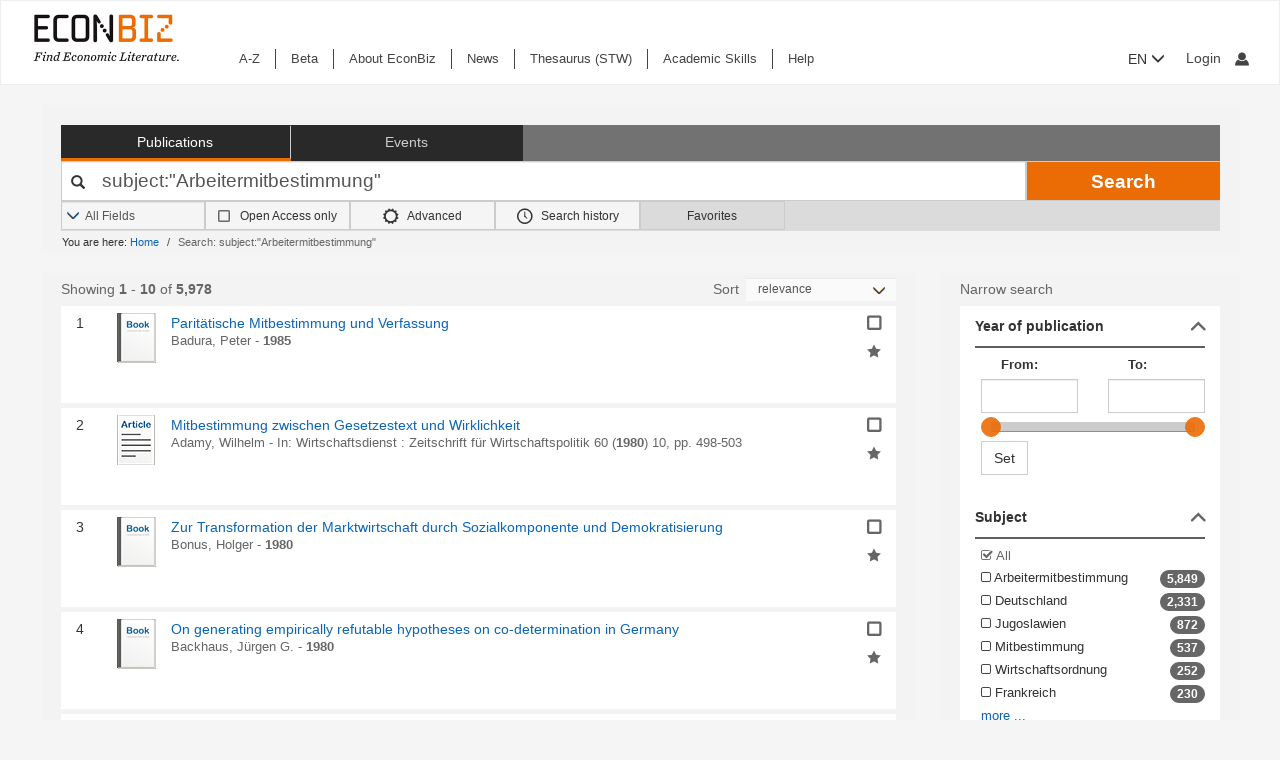

--- FILE ---
content_type: text/html; charset=UTF-8
request_url: https://www.econbiz.de/Search/Results?lookfor=subject%3A%22Arbeitermitbestimmung%22&type=All
body_size: 29728
content:
<!DOCTYPE html><html lang="en">
			<head>

				<style>
			.fa-spinner:before {
				font-family: "FontAwesome" !important; /* Ensure FontAwesome is used */
			}
		</style>

				
				<script>
			var userIsLoggedIn = false;
					</script>

				<meta http-equiv="X-UA-Compatible" content="IE=edge"/>
						
		<meta http-equiv="Content-Type" content="text&#x2F;html&#x3B;&#x20;charset&#x3D;UTF-8">
<meta name="description" content="Search&#x20;Results&#x20;-&#x20;subject&#x3A;&quot;Arbeitermitbestimmung&quot;">
<meta name="publisher" content="Request&#x20;in&#x20;ZBW&#x20;Hamburg&#x20;or&#x20;Kiel">
<meta name="keywords" content="subject&#x3A;&quot;Arbeitermitbestimmung&quot;">
<meta name="Generator" content="VuFind&#x20;8.1.2">
<meta property="og&#x3A;title" content="Search&#x20;Results&#x20;-&#x20;subject&#x3A;&amp;quot&#x3B;Arbeitermitbestimmung&amp;quot&#x3B;">
<meta property="og&#x3A;type" content="article">
<meta property="og&#x3A;url" content="https&#x3A;&#x2F;&#x2F;www.econbiz.de&#x2F;Search&#x2F;Results&#x3F;lookfor&#x3D;subject&#x25;3A&#x25;22Arbeitermitbestimmung&#x25;22&amp;type&#x3D;All">
<meta property="og&#x3A;image" content="https&#x3A;&#x2F;&#x2F;www.econbiz.de&#x2F;themes&#x2F;econbiz&#x2F;images&#x2F;social&#x2F;social-general.png">
<meta property="og&#x3A;site_name" content="EconBiz">
<meta name="twitter&#x3A;card" content="summary">
<meta name="twitter&#x3A;title" content="Search&#x20;Results&#x20;-&#x20;subject&#x3A;&amp;quot&#x3B;Arbeitermitbestimmung&amp;quot&#x3B;">
<meta name="twitter&#x3A;image" content="https&#x3A;&#x2F;&#x2F;www.econbiz.de&#x2F;themes&#x2F;econbiz&#x2F;images&#x2F;social&#x2F;social-general.png">
<meta name="twitter&#x3A;site" content="summary">
<meta name="format-detection" content="telephone&#x3D;no">
		<meta name="viewport" content="width=device-width, initial-scale=1.0" >
				<title>Search Results - subject:&quot;Arbeitermitbestimmung&quot; - EconBiz</title>				
						<script type="text/javascript">
			document.documentElement.className += ' js';
		</script>

		<link href="&#x2F;themes&#x2F;econbiz&#x2F;css&#x2F;print.css&#x3F;_&#x3D;1762437976" media="print" rel="stylesheet" type="text&#x2F;css">
<link href="&#x2F;themes&#x2F;econbiz&#x2F;css&#x2F;shepherd&#x2F;shepherd.css&#x3F;_&#x3D;1762437976" media="all" rel="stylesheet" type="text&#x2F;css">
<link href="&#x2F;themes&#x2F;econbiz&#x2F;css&#x2F;compiled.css&#x3F;_&#x3D;1762437976" media="all" rel="stylesheet" type="text&#x2F;css">
<link href="&#x2F;themes&#x2F;econbiz&#x2F;css&#x2F;jquery-ui&#x2F;css&#x2F;smoothness&#x2F;jquery-ui-1.10.4.custom.min.css&#x3F;_&#x3D;1762437976" media="all" rel="stylesheet" type="text&#x2F;css">
<link href="&#x2F;themes&#x2F;econbiz&#x2F;css&#x2F;chosen&#x2F;chosen.min.css&#x3F;_&#x3D;1762437976" media="all" rel="stylesheet" type="text&#x2F;css">
<link href="&#x2F;themes&#x2F;econbiz&#x2F;css&#x2F;bootstrap-slider.css&#x3F;_&#x3D;1762437976" media="all" rel="stylesheet" type="text&#x2F;css">
<link href="https&#x3A;&#x2F;&#x2F;www.econbiz.de&#x2F;Search&#x2F;Results&#x3F;lookfor&#x3D;subject&#x25;3A&#x25;22Arbeitermitbestimmung&#x25;22&amp;type&#x3D;All" hreflang="x-default" rel="alternate">
<link href="&#x2F;themes&#x2F;econbiz&#x2F;css&#x2F;autocomplete.css" media="screen" rel="stylesheet" type="text&#x2F;css">
<link href="&#x2F;themes&#x2F;econbiz&#x2F;images&#x2F;econbiz-favicon.ico&#x3F;_&#x3D;1762437976" rel="icon" type="image&#x2F;x-icon">
<link href="&#x2F;Search&#x2F;OpenSearch&#x3F;method&#x3D;describe" rel="search" type="application&#x2F;opensearchdescription&#x2B;xml" title="EconBiz">				
	<script  nonce="U7htbfrCHTHloXiTWzwe0tZhli&#x2F;&#x2F;v4I1oV7SnxuJgzg&#x3D;">
    //<!--
    var et_easy     = "";
var et_pagename     = "Search Results";
var et_areas     = "";
var et_target     = "";
var et_ilevel     = "";
var et_url     = "";
var et_tag     = "";
var et_targets     = "";
var et_tval     = "";
var et_tonr     = "";
var et_tsale     = "";
var et_customer     = "";
var et_basket     = "";
var et_lpage     = "";
var et_trigger     = "";
var et_se     = "";
var et_cust     = "";
var et_trig     = "";
var et_seg1     = {"library":"global","loc":"","locale":"en","logged_in":false,"page_id":"4f3573bb-a76b-4b23-a922-badefce95a46","eid":"feb62a17-a84d-41c0-bf2d-f4e51b60282b","timestamp":1764935207,"sid":"sautcuqf2fqrerignpba7rjutl","v":3};
et_seg1["cts"] = Date.now();
et_seg1["beacon"] = typeof navigator=="object" && "sendBeacon" in navigator;
et_seg1     = JSON.stringify(et_seg1);
var et_eb_page = {"category":"Literature","page":"ResultsPage"};
var et_eb_pageid = "4f3573bb-a76b-4b23-a922-badefce95a46";

    //-->
</script>
<script  id="_etLoader" data-block-cookies="true" data-enable-eo="true" data-respect-dnt="true" data-secure-code="b9xpM9" charset="UTF-8" src="&#x2F;&#x2F;static.etracker.com&#x2F;code&#x2F;e.js" nonce="U7htbfrCHTHloXiTWzwe0tZhli&#x2F;&#x2F;v4I1oV7SnxuJgzg&#x3D;"></script>
<script  nonce="U7htbfrCHTHloXiTWzwe0tZhli&#x2F;&#x2F;v4I1oV7SnxuJgzg&#x3D;">
    //<!--
    eb_basepath = '';
    //-->
</script>
<script  nonce="U7htbfrCHTHloXiTWzwe0tZhli&#x2F;&#x2F;v4I1oV7SnxuJgzg&#x3D;">
    //<!--
    path = '';
    //-->
</script>
<script  src="&#x2F;themes&#x2F;bootstrap3&#x2F;js&#x2F;vendor&#x2F;jquery.min.js&#x3F;_&#x3D;1762437976" nonce="U7htbfrCHTHloXiTWzwe0tZhli&#x2F;&#x2F;v4I1oV7SnxuJgzg&#x3D;"></script>
<script  src="&#x2F;themes&#x2F;bootstrap3&#x2F;js&#x2F;vendor&#x2F;autocomplete.js&#x3F;_&#x3D;1762437976" nonce="U7htbfrCHTHloXiTWzwe0tZhli&#x2F;&#x2F;v4I1oV7SnxuJgzg&#x3D;"></script>
<script  src="&#x2F;themes&#x2F;bootstrap3&#x2F;js&#x2F;lib&#x2F;ajax_request_queue.js&#x3F;_&#x3D;1762437976" nonce="U7htbfrCHTHloXiTWzwe0tZhli&#x2F;&#x2F;v4I1oV7SnxuJgzg&#x3D;"></script>
<script  src="&#x2F;themes&#x2F;bootstrap3&#x2F;js&#x2F;common.js&#x3F;_&#x3D;1762437976" nonce="U7htbfrCHTHloXiTWzwe0tZhli&#x2F;&#x2F;v4I1oV7SnxuJgzg&#x3D;"></script>
<script  src="&#x2F;themes&#x2F;bootstrap3&#x2F;js&#x2F;lightbox.js&#x3F;_&#x3D;1762437976" nonce="U7htbfrCHTHloXiTWzwe0tZhli&#x2F;&#x2F;v4I1oV7SnxuJgzg&#x3D;"></script>
<script  src="&#x2F;themes&#x2F;bootstrap3&#x2F;js&#x2F;truncate.js&#x3F;_&#x3D;1762437976" nonce="U7htbfrCHTHloXiTWzwe0tZhli&#x2F;&#x2F;v4I1oV7SnxuJgzg&#x3D;"></script>
<script  src="&#x2F;themes&#x2F;bootstrap3&#x2F;js&#x2F;trigger_print.js&#x3F;_&#x3D;1762437976" nonce="U7htbfrCHTHloXiTWzwe0tZhli&#x2F;&#x2F;v4I1oV7SnxuJgzg&#x3D;"></script>
<script  src="&#x2F;themes&#x2F;bootstrap3&#x2F;js&#x2F;observer_manager.js&#x3F;_&#x3D;1762437976" nonce="U7htbfrCHTHloXiTWzwe0tZhli&#x2F;&#x2F;v4I1oV7SnxuJgzg&#x3D;"></script>
<script  src="&#x2F;themes&#x2F;econbiz&#x2F;js&#x2F;jquery.form.min.js&#x3F;_&#x3D;1762437976" nonce="U7htbfrCHTHloXiTWzwe0tZhli&#x2F;&#x2F;v4I1oV7SnxuJgzg&#x3D;"></script>
<script  src="&#x2F;themes&#x2F;econbiz&#x2F;js&#x2F;chosen.jquery.min.js&#x3F;_&#x3D;1762437976" nonce="U7htbfrCHTHloXiTWzwe0tZhli&#x2F;&#x2F;v4I1oV7SnxuJgzg&#x3D;"></script>
<script  src="&#x2F;themes&#x2F;econbiz&#x2F;js&#x2F;bootstrap.min.js&#x3F;_&#x3D;1762437976" nonce="U7htbfrCHTHloXiTWzwe0tZhli&#x2F;&#x2F;v4I1oV7SnxuJgzg&#x3D;"></script>
<script  src="&#x2F;themes&#x2F;econbiz&#x2F;js&#x2F;jquery.validate.min.js&#x3F;_&#x3D;1762437976" nonce="U7htbfrCHTHloXiTWzwe0tZhli&#x2F;&#x2F;v4I1oV7SnxuJgzg&#x3D;"></script>
<script  src="&#x2F;themes&#x2F;econbiz&#x2F;js&#x2F;jquery-ui-1.10.4.custom.min.js&#x3F;_&#x3D;1762437976" nonce="U7htbfrCHTHloXiTWzwe0tZhli&#x2F;&#x2F;v4I1oV7SnxuJgzg&#x3D;"></script>
<script  src="&#x2F;themes&#x2F;econbiz&#x2F;js&#x2F;typeahead.js&#x3F;_&#x3D;1762437976" nonce="U7htbfrCHTHloXiTWzwe0tZhli&#x2F;&#x2F;v4I1oV7SnxuJgzg&#x3D;"></script>
<script  src="&#x2F;themes&#x2F;econbiz&#x2F;js&#x2F;shepherdjs&#x2F;shepherd.js&#x3F;_&#x3D;1762437976" nonce="U7htbfrCHTHloXiTWzwe0tZhli&#x2F;&#x2F;v4I1oV7SnxuJgzg&#x3D;"></script>
<script  src="&#x2F;themes&#x2F;econbiz&#x2F;js&#x2F;econbiz.js&#x3F;_&#x3D;1762437976" nonce="U7htbfrCHTHloXiTWzwe0tZhli&#x2F;&#x2F;v4I1oV7SnxuJgzg&#x3D;"></script>
<script  src="&#x2F;themes&#x2F;econbiz&#x2F;js&#x2F;bootstrap-slider.js&#x3F;_&#x3D;1762437976" nonce="U7htbfrCHTHloXiTWzwe0tZhli&#x2F;&#x2F;v4I1oV7SnxuJgzg&#x3D;"></script>
<script  src="&#x2F;themes&#x2F;bootstrap3&#x2F;js&#x2F;check_item_statuses.js&#x3F;_&#x3D;1762437976" nonce="U7htbfrCHTHloXiTWzwe0tZhli&#x2F;&#x2F;v4I1oV7SnxuJgzg&#x3D;"></script>
<script  src="&#x2F;themes&#x2F;bootstrap3&#x2F;js&#x2F;check_save_statuses.js&#x3F;_&#x3D;1762437976" nonce="U7htbfrCHTHloXiTWzwe0tZhli&#x2F;&#x2F;v4I1oV7SnxuJgzg&#x3D;"></script>
<script  nonce="U7htbfrCHTHloXiTWzwe0tZhli&#x2F;&#x2F;v4I1oV7SnxuJgzg&#x3D;">
    //<!--
        // add script tag as comment to help eslint
    // <script>
    /* eslint quotes: "off", indent: "off", linebreak-style: off */
    /* @flow */
    /*:: import { EconBiz, makeQueryHashCode } from '../../js/econbiz.js'; */
    /*:: import * as Component from '../../js/flow/tracker_types.js'; */
    

// Log search page view
jQuery(function() {
  // Hack for ESlint: Put PHP in comments so that ESlint does not try to parse it.
  // SeeAlso: ([BenoitZugmeyer/eslint-plugin-html: An ESLint plugin to extract and lint scripts from HTML files.](https://github.com/BenoitZugmeyer/eslint-plugin-html#linting-templates-or-php))
  var query_hash = {
    lookfor: "subject:\"Arbeitermitbestimmung\"", /*:string*/
    type: "All", /*:string*/
    open: "false" /*:string*/
  };
  var query_hash_code = makeQueryHashCode(query_hash);
      
      var get_query_context_data = function() /*: Component.QueryContext */ {
        // Hack for ESlint: Put PHP in comments so that ESlint does not try to parse it. 
        // SeeAlso: ([BenoitZugmeyer/eslint-plugin-html: An ESLint plugin to extract and lint scripts from HTML files.](https://github.com/BenoitZugmeyer/eslint-plugin-html#linting-templates-or-php))
        var data /*: Component.QueryContext */ = {
          query_hash: query_hash_code,
          result_set_hash: ("6398c5181eff074a883bdf960ceeaf24"/*:string*/)
        };
        var q = "subject:\"Arbeitermitbestimmung\"";
        // Do not add long queries due to eTracker size restrictions.
        if((typeof q === 'string' || q instanceof String) && q.length < 40) {
          data.query=q;
        }
        return data;
      };
      
      var view_payload /*: any */= {"v":3,"p":{"page":1,"num_filters":0,"filter":[]},"total_hits":5978,"query":{"query":"subject:\"Arbeitermitbestimmung\""}};
      view_payload.query = get_query_context_data();
      var Logger = new EconBiz.Logger();
      
      Logger.logSearchView(view_payload);
      
      var elems = jQuery("[data-track='search-hit']");
      EconBiz.initObservedEvent(elems, null, { "rootMargin": "-70px 0px -25px 0px"});
      elems.one("observed:observed", function() {
        var props = EconBiz.Model.SearchHit(this);
        var ev = {
          "category": "SearchHit2",
          "object": props
        };
        EconBiz.BufferedLogger.push(ev, { "v": "1-2-0", "action": "impression"});
      });
      jQuery(document).on("availability_button_loaded", function(event, button) {
        EconBiz.initObservedEvent(jQuery(button));
        jQuery(button).one("observed:observed", function() {
          var avail = EconBiz.Model.AvailabilityButton(jQuery(this).find(".availButton").first(),2);
          var ev = {
            "category": "AvailabilityButton",
            "object": avail
          };
          EconBiz.BufferedLogger.push(ev, { "v": "1-2-0", "action": "impression"});
        });
      });
      // (1) Click on "title"
      // NOTE: `auxclick` is not supported in IE/Edge, Safari, ... (https://caniuse.com/#feat=auxclick)
      jQuery( document ).on("click.tracker auxclick.tracker", "[data-track='search-hit'] a.title, [data-track='search-hit'] a.coverlink", function(event /*:JQueryEventObject*/) {
        var auxclick = Logger.auxclickEvent(event);
        // Do not track uncommon auxclicks (only middle, right (and left))
        if(auxclick && auxclick.event) { return; }
        
        var search_hit = jQuery(this).parents("[data-track='search-hit']").first();
        // Find search-hit node within search_hit or search_hit itself (seeAlso jQuery.addBack())
        var el_search = search_hit.find('.js-model-search-hit').addBack('.js-model-search-hit').first();
        var hit = EconBiz.Model.SearchHit(el_search.get(0));
        var query = get_query_context_data();
        
        var payload /* : Component.EventSearchHit */ = {hit:hit, query:query};
        // Add auxclick information
        if(auxclick) {
          payload["auxclick"] = auxclick;
        }
        Logger.logSearchHit(payload);
      });
      // (2) Click on availability button
      jQuery( document ).on("click.tracker auxclick.tracker", '[data-track="search-hit"] .availButton', function(event /*:JQueryEventObject*/) {
        var search_hit = jQuery(this).parents("[data-track='search-hit']").first();
        // Find search-hit node within search_hit or search_hit itself (seeAlso jQuery.addBack())
        var el_search = search_hit.find('.js-model-search-hit').addBack('.js-model-search-hit').first();
        var hit = EconBiz.Model.SearchHit(el_search.get(0));
        var query = get_query_context_data();
        
        var avail = EconBiz.Model.AvailabilityButton(this,2);
        var payload /* : Component.EventSearchHit */ = { hit: hit, query: query, avail: avail };
        var ev = {
          "category": "SearchHit",
          "object": payload
        };
        EconBiz.Logger.log_click_event(ev, event);
      });
    });
    // </script>
    
    //-->
</script>
<script  nonce="U7htbfrCHTHloXiTWzwe0tZhli&#x2F;&#x2F;v4I1oV7SnxuJgzg&#x3D;">
    //<!--
        jQuery().ready(function() {
    jQuery('.filter-toggle a').click(function() {
      jQuery('#offonicon').toggleClass('icon econ-left2bold').toggleClass('icon econ-right2bold');
      return false;
    });
  });

    //-->
</script>
<script  nonce="U7htbfrCHTHloXiTWzwe0tZhli&#x2F;&#x2F;v4I1oV7SnxuJgzg&#x3D;">
    //<!--
    // add script tag as comment to help eslint
// <script>
/* eslint quotes: "off", indent: "off", linebreak-style: off */
/* @flow */
/*:: import { EconBiz } from '../../js/econbiz.js'; */
/*:: import * as Component from '../../js/flow/tracker_types.js'; */

jQuery(document).on(
  "click.tracker auxclick.tracker",
  "[data-track='facets'] a",
  function(event /*:JQueryEventObject*/) {
    try {
      var ev_x = EconBiz.Facets.create_link_model(jQuery(this));
      var ev = {
        "category": "FacetClick",
        "object": ev_x
      };
      EconBiz.Logger.log_click_event(ev, event);
    } catch(ex) {
    }
  }
);
jQuery(document).on(
  "submit.tracker",
  "[data-track='facets'] [data-facet-type='range'] form",
  function() {
    try {
      var ev_x /*: Component.FacetNonClickEvents */= EconBiz.Facets.create_range_form_model(jQuery(this));
      var ev = {
        "category": "FacetClick",
        "object": ev_x
      };
      var Logger = new EconBiz.Logger();
      Logger.logJSONEvent3(ev);
    } catch(ex) {
    }
  }
);

// </script>

    //-->
</script>
<script  nonce="U7htbfrCHTHloXiTWzwe0tZhli&#x2F;&#x2F;v4I1oV7SnxuJgzg&#x3D;">
    //<!--
            jQuery(function() {
          var Logger = new EconBiz.Logger();
          var avail_Logger = new Logger.availabilityButton();
          
          // (1) Log click on moreOptions button (do not log views of individual buttons, since we do not need CTR on SERP)
          // Register log handler after buttons loaded via AJAX.
          jQuery(document).on('availability_button_loaded', function(event, availability_button) {
            jQuery(availability_button).find('.moreButton').on('click.availability.more_options', function() {
              avail_Logger.logMoreOptionsView(new EconBiz.Model.Availability(availability_button).record_id);
              jQuery(availability_button).find('.moreButton').off('click.availability.more_options');
            });
          });
          // (2) Log click on button (any option).
          jQuery(document).on('click', '.availability .availButton', function() {
            avail_Logger.logClick(new EconBiz.Model.AvailabilityButton(this));
          });
          
        });
        
    //-->
</script>
<script  nonce="U7htbfrCHTHloXiTWzwe0tZhli&#x2F;&#x2F;v4I1oV7SnxuJgzg&#x3D;">
    //<!--
      // add script tag as comment to help eslint
  // <script>
  /* eslint quotes: "off", indent: "off", linebreak-style: off */
  /* @flow */
  /*:: import { EconBiz, makeQueryHashCode } from '../../js/econbiz.js'; */
  /*:: import * as Component from '../../js/flow/tracker_types.js'; */
  // Log pagination clicks
  jQuery(document).on(
    "click.tracker auxclick.tracker",
    "[data-track='pagination'] a",
    function(event /*:JQueryEventObject*/) {
      var current = (1/*:number*/);
      var ev = {
        "category": "PaginationClick",
        "object": {
          "v": 1,
          "elem": jQuery(this).data("track-elem"),
          "current": current,
          "href": jQuery(this).attr("href")
        }
      };
      EconBiz.Logger.log_click_event(ev, event);
    });
  // </script>
  
    //-->
</script>
<script  nonce="U7htbfrCHTHloXiTWzwe0tZhli&#x2F;&#x2F;v4I1oV7SnxuJgzg&#x3D;">
    //<!--
    // add script tag as comment to help eslint
// <script>
/* eslint quotes: "off", indent: "off", linebreak-style: off */
/* @flow */
/*:: import { EconBiz, makeQueryHashCode } from '../../js/econbiz.js'; */
/*:: import * as Component from '../../js/flow/tracker_types.js'; */
jQuery(document).on(
  "click.tracker auxclick.tracker",
  ".spelling-suggestions a[data-track=spelling_suggestion]",
  function(event /*:JQueryEventObject*/) {
    var ev = {
      "category": "SpellingSuggestionClick",
      "object": {
        "v": 1,
        "query": jQuery(this).data("track-query"),
        "hits": jQuery(this).data("track-hits"),
        "href": jQuery(this).attr("href")
      }
    };
    EconBiz.Logger.log_click_event(ev, event);
  });
// </script>

    //-->
</script>
<script  nonce="U7htbfrCHTHloXiTWzwe0tZhli&#x2F;&#x2F;v4I1oV7SnxuJgzg&#x3D;">
    //<!--
    vufindString = {"bulk_email_success":"Your item(s) were e-mailed","bulk_save_success":"Your item(s) were saved successfully","close":"close","loading":"Loading","sms_success":"Message sent.","email_success":"Message Sent","bulk_noitems_advice":"No items were selected. Please click on a checkbox next to an item and try again.","confirmDelete":"Are you sure you want to delete this?","confirmEmpty":"Are you sure you want to empty your clipboard?","viewBookBag":"View clipboard","addBookBag":"Add to clipboard","removeBookBag":"Remove from clipboard","itemsAddBag":"item(s) added to your clipboard","itemsInBag":"item(s) are either already in your clipboard or could not be added","bookbagMax":"100","bookbagFull":"Your clipboard is Full","bookbagStatusFull":"Full","no_tags":"No Tags"};
    //-->
</script>
<script  nonce="U7htbfrCHTHloXiTWzwe0tZhli&#x2F;&#x2F;v4I1oV7SnxuJgzg&#x3D;">
    //<!--
    EconBiz.Logger.enable_visibilityState_tracking();

jQuery(function() {
	var Logger = new EconBiz.Logger();
	Logger.logCoid("feb62a17-a84d-41c0-bf2d-f4e51b60282b");

	EconBiz.Logger.logPageView();
	EconBiz.Logger.enable_Autocompletion_tracking();
});
    //-->
</script>
<script  nonce="U7htbfrCHTHloXiTWzwe0tZhli&#x2F;&#x2F;v4I1oV7SnxuJgzg&#x3D;">
    //<!--
    	// Ensures that the script runs after the DOM is fully loaded, 
	// which helps ensure that the VuFind object is available.
	document.addEventListener('DOMContentLoaded', function() {
		if (typeof VuFind === 'undefined') {
			window.VuFind = {};
		}
		VuFind.path = '';
		VuFind.defaultSearchBackend = 'VuFind';
		VuFind.addTranslations({"bulk_email_success":"Your item(s) were e-mailed","bulk_save_success":"Your item(s) were saved successfully","close":"close","loading":"Loading","sms_success":"Message sent.","email_success":"Message Sent","bulk_noitems_advice":"No items were selected. Please click on a checkbox next to an item and try again.","confirmDelete":"Are you sure you want to delete this?","confirmEmpty":"Are you sure you want to empty your clipboard?","viewBookBag":"View clipboard","addBookBag":"Add to clipboard","removeBookBag":"Remove from clipboard","itemsAddBag":"item(s) added to your clipboard","itemsInBag":"item(s) are either already in your clipboard or could not be added","bookbagMax":"100","bookbagFull":"Your clipboard is Full","bookbagStatusFull":"Full","no_tags":"No Tags","add_tag_success":"Tags Saved","collection_empty":"No items to display.","del_search_num":"Remove Search Group %%num%%","eol_ellipsis":"\u2026","error_occurred":"An error has occurred","go_to_list":"Go to List","hold_available":"Available for Pickup","less_ellipsis":"less\u2026","libphonenumber_invalid":"Phone number invalid","libphonenumber_invalidcountry":"Invalid country calling code","libphonenumber_invalidregion":"Invalid region code:","libphonenumber_notanumber":"The string supplied did not seem to be a phone number","libphonenumber_toolong":"The string supplied is too long to be a phone number","libphonenumber_tooshort":"The string supplied is too short to be a phone number","libphonenumber_tooshortidd":"Phone number too short after IDD","loading_ellipsis":"Loading\u2026","more_ellipsis":"more\u2026","no_description":"Description not available.","number_thousands_separator":",","toggle_dropdown":"Toggle Dropdown","No pickup locations available":"No pickup locations available","Phone number invalid":"Phone number invalid","Invalid country calling code":"Invalid country calling code","Invalid region code":"Invalid region code:","The string supplied did not seem to be a phone number":"The string supplied did not seem to be a phone number","The string supplied is too long to be a phone number":"The string supplied is too long to be a phone number","The string supplied is too short to be a phone number":"The string supplied is too short to be a phone number","Phone number too short after IDD":"Phone number too short after IDD","account_checkouts_due":"Items due soon","account_checkouts_overdue":"Items overdue","account_has_alerts":"Your account has alerts","account_normal_checkouts":"Items due later","account_requests_available":"Available for Pickup","account_requests_in_transit":"In Transit","account_requests_other":"Other Status"});
		VuFind.addIcons({"spinner":"<span class=\"icon&#x20;icon--font&#x20;fa&#x20;fa-spinner&#x20;icon--spin\" role=\"img\" aria-hidden=\"true\"><\/span>","ui-dots-menu":"<span class=\"icon&#x20;icon--font&#x20;fa&#x20;fa-ellipsis-h\" role=\"img\" aria-hidden=\"true\"><\/span>","facet-checked":"<span class=\"icon&#x20;icon--font&#x20;fa&#x20;fa-check-square-o\" role=\"img\" aria-hidden=\"true\"><\/span>","facet-collapse":"<span class=\"icon&#x20;icon--font&#x20;fa&#x20;fa-facet-collapse\" role=\"img\" aria-hidden=\"true\"><\/span>","facet-exclude":"<span class=\"icon&#x20;icon--font&#x20;fa&#x20;fa-times\" role=\"img\" aria-hidden=\"true\"><\/span>","facet-expand":"<span class=\"icon&#x20;icon--font&#x20;fa&#x20;fa-facet-expand\" role=\"img\" aria-hidden=\"true\"><\/span>","facet-noncollapsible":"<span class=\"icon&#x20;icon--font&#x20;fa&#x20;fa-facet-noncollapsible\" role=\"img\" aria-hidden=\"true\"><\/span>","facet-unchecked":"<span class=\"icon&#x20;icon--font&#x20;fa&#x20;fa-square-o\" role=\"img\" aria-hidden=\"true\"><\/span>","format-file":"<span class=\"icon&#x20;icon--font&#x20;fa&#x20;fa-file-o\" role=\"img\" aria-hidden=\"true\"><\/span>","format-folder":"<span class=\"icon&#x20;icon--font&#x20;fa&#x20;fa-folder\" role=\"img\" aria-hidden=\"true\"><\/span>","my-account":"<span class=\"icon&#x20;icon--font&#x20;fa&#x20;fa-user-circle-o\" role=\"img\" aria-hidden=\"true\"><\/span>","my-account-notification":"<span class=\"icon&#x20;icon--font&#x20;fa&#x20;fa-bell\" role=\"img\" aria-hidden=\"true\"><\/span>","my-account-warning":"<span class=\"icon&#x20;icon--font&#x20;fa&#x20;fa-exclamation-triangle\" role=\"img\" aria-hidden=\"true\"><\/span>","place-hold":"<span class=\"icon&#x20;icon--font&#x20;fa&#x20;fa-flag\" role=\"img\" aria-hidden=\"true\"><\/span>","place-ill-request":"<span class=\"icon&#x20;icon--font&#x20;fa&#x20;fa-exchange\" role=\"img\" aria-hidden=\"true\"><\/span>","place-storage-retrieval":"<span class=\"icon&#x20;icon--font&#x20;fa&#x20;fa-truck\" role=\"img\" aria-hidden=\"true\"><\/span>","status-available":"<span class=\"icon&#x20;icon--font&#x20;fa&#x20;fa-check\" role=\"img\" aria-hidden=\"true\"><\/span>","status-pending":"<span class=\"icon&#x20;icon--font&#x20;fa&#x20;fa-clock-o\" role=\"img\" aria-hidden=\"true\"><\/span>","status-ready":"<span class=\"icon&#x20;icon--font&#x20;fa&#x20;fa-bell\" role=\"img\" aria-hidden=\"true\"><\/span>","status-unavailable":"<span class=\"icon&#x20;icon--font&#x20;fa&#x20;fa-times\" role=\"img\" aria-hidden=\"true\"><\/span>","status-unknown":"<span class=\"icon&#x20;icon--font&#x20;fa&#x20;fa-circle\" role=\"img\" aria-hidden=\"true\"><\/span>","ui-failure":"<span class=\"icon&#x20;icon--font&#x20;fa&#x20;fa-times\" role=\"img\" aria-hidden=\"true\"><\/span>","ui-success":"<span class=\"icon&#x20;icon--font&#x20;fa&#x20;fa-check\" role=\"img\" aria-hidden=\"true\"><\/span>","truncate-less":"<span class=\"icon&#x20;icon--font&#x20;fa&#x20;fa-arrow-up\" role=\"img\" aria-hidden=\"true\"><\/span>","truncate-more":"<span class=\"icon&#x20;icon--font&#x20;fa&#x20;fa-arrow-down\" role=\"img\" aria-hidden=\"true\"><\/span>"});
		VuFind.setCspNonce('U7htbfrCHTHloXiTWzwe0tZhli//v4I1oV7SnxuJgzg=');
		VuFind.setCurrentSearchId(null);
		// console.log('VuFind.path:', VuFind.path);
		// console.log('VuFind.defaultSearchBackend:', VuFind.defaultSearchBackend);
		// console.log('VuFind._searchId:', VuFind.getCurrentSearchId());
	});
    //-->
</script>	</head>
			<body class="background2" prefix="dc: http://purl.org/dc/elements/1.1/ dcterms: http://purl.org/dc/terms/ schema: http://schema.org/ owl: http://www.w3.org/2002/07/owl# umbel: http://umbel.org/umbel# bibo: http://purl.org/ontology/bibo/ gnd: http://d-nb.info/standards/elementset/gnd#">
			    				<!--	<div class="mobileViewLink"><a href=""></a></div>  -->
				<div class="main">

				<div class="header-refresh" id=class="header-refresh">
		   <nav class="navbar navbar-default" role="navigation" data-track-bc="header" >
		<div class="container-fluid">
			<!-- Brand and toggle get grouped for better mobile display -->
			<div class="navbar-header">
				<a class="navbar-brand" title="EconBiz - home page" aria-label="EconBiz - home page" href="/">
					<img alt="EconBiz - Find Economic Literature" src="/eb/fileadmin/images/econbiz-logo-px2.png">
				</a>
				<button type="button" class="navbar-toggle" data-toggle="collapse" data-target="#topMenu1">
					<span class="sr-only">Toggle navigation</span>
					<span class="icon-bar"></span>
					<span class="icon-bar"></span>
					<span class="icon-bar"></span>
				</button>
			   
			   <ul class="nav navbar-nav navbar-right langlogin">
				   
									   						  
						   <li  class="dropdown logoutOptions  hidden">
				<a  href="javascript:void(0)" id="droplogin" aria-label="Logout or Change account settings" class="dropdown-toggle loggedin" data-toggle="dropdown" role="button" aria-haspopup="true" aria-expanded="true"><span class="icon econ-man" aria-hidden="true"></span></a>
							 <ul class="dropdown-menu dropdown-menu-right" role="menu" aria-labelledby="droplogin">
								<li>
									<a  href="/MyResearch/Logout">Logout </a>
								</li>
								
								<li>
									<a href="/MyResearch/Editaccount">Change account settings </a>
								</li>
							</ul>
						   </li>
						   <li class="loginOptions">
						  
							  								<a class="login navbar-link" aria-label="My account"href="/MyResearch/UserLogin"><span aria-label="My account" class="icon econ-man" aria-hidden="true"></span></a>
							  							 </li>              		
												
					 				   
				  
											
						
						<li  class="dropdown">
						<form method="post" name="langForm" action="" id="langForm">
							<input type="hidden" name="mylang" id="mylang" value=""/>
											<button type="submit" id="lang-menu-sm" class="dropdown-toggle" data-toggle="dropdown" role="button" aria-haspopup="true" aria-expanded="false">EN&nbsp;<span class="glyphicon glyphicon-menu-down" aria-hidden="true"></span></button>
												 <ul class="dropdown-menu" role="menu" aria-labelledby="lang-menu-sm">
						         
							  								 <li><button type="submit" onclick="$('#mylang').val('de');$('#langForm').submit();">DE</button></li>
																							        
							  								 <li><button type="submit" onclick="$('#mylang').val('es');$('#langForm').submit();">ES</button></li>
																							        
							  								 <li><button type="submit" onclick="$('#mylang').val('fr');$('#langForm').submit();">FR</button></li>
															        
							  	 
						 </ul>
							</form>
						</li>
						
									   
								
			  </ul> 
					   
			</div>
			 <!-- /.navbar-collapse -->
		   
			<!-- Collect the nav links, forms, and other content for toggling -->
			<div class="collapse ebnav navbar-left navbar-collapse" id="topMenu1">
				
<ul class="nav navbar-nav">
<li><a href="/eb/en/econbiz-a-z" title="A-Z">A-Z</a></li><li><a href="/eb/en/beta/econbiz-author-profiles" title="Try out new EconBiz features">Beta</a></li><li><a href="/eb/en/about" title="About EconBiz">About EconBiz</a></li><li><a href="/eb/en/news/news" title="News">News</a></li><li><a href="/eb/en/thesaurus-stw" title="Thesaurus (STW)">Thesaurus (STW)</a></li><li><a href="/eb/en/academic-skills/learning-path" title="Academic Skills">Academic Skills</a></li><li><a href="/eb/en/help" title="Help">Help</a></li></ul>
			</div>
			
			<ul class="nav navbar-nav navbar-right langloginwide">
				   																
						<li  class="dropdown">
						<form method="post" name="langForm" action="" id="langForm2">
							<input type="hidden" name="mylang" id="mylang2" value=""/>
						
											<button type="submit" id="lang-menu-md" class="dropdown-toggle" data-toggle="dropdown" role="button" aria-haspopup="true" aria-expanded="false">EN&nbsp;<span class="glyphicon glyphicon-menu-down" aria-hidden="true"></span></button>
												 <ul class="dropdown-menu" role="menu" aria-labelledby="lang-menu-md">
						         
															<li><button type="submit" onclick="$('#mylang2').val('de');$('#langForm2').submit();">DE</button></li>
								        
															<li><button type="submit" onclick="$('#mylang2').val('es');$('#langForm2').submit();">ES</button></li>
								        
															<li><button type="submit" onclick="$('#mylang2').val('fr');$('#langForm2').submit();">FR</button></li>
								        
								 
						 </ul>
							</form>
						</li>
							
									   
				   <li id="user">
				   				   						  
						  <li  class="dropdown logoutOptions  hidden">
				<a id="account-menu" href="javascript:void(0)" class="dropdown-toggle loggedin" data-toggle="dropdown" role="button" aria-haspopup="true" aria-expanded="false"><span class="glyphicon glyphicon-menu-down" aria-hidden="true"></span>&nbsp;My account&nbsp; <span class="icon econ-man" aria-hidden="true"></span></a>
							 <ul id="menuloging" class="dropdown-menu" role="menu" aria-labelledby="account-menu">
								<li>
									<a  href="/MyResearch/Logout">Logout </a>
								</li>
								<li>
																		<a href="/MyResearch/Editaccount">Change account settings </a>
								</li>
							</ul>
						   </li>
							<li class="loginOptions">
							  								<a class="login navbar-link" href="/MyResearch/UserLogin">Login <span class="icon econ-man" aria-hidden="true"></span></a>
							  							</li>
						  	              		
												
					
								
			  </ul>        
		</div>
		<!-- /.container -->
	</nav>
	<div class="visible-print-block" style="margin-bottom:20px">
		 <div class="navbar-header">
				<img alt="EconBiz - Find Economic Literature" src="/eb/fileadmin/images/econbiz-logo-px2.png">               
		 </div>
	</div>		</div>

<div class="container">		
		
		
		
		
		
				
<div class="searchregion" data-track-bc="search-panel">
<div class="searchsection">

 <script type="text/javascript">
//   var VuFind = VuFind || {};
  VuFind.path = '';
</script>


<div class="searchbox">		
				<div class="searchboxrow1">
					<div class="searchcats">
					  <a href="/" class="btn btn-default searchactive" role="button">Publications</a>
					  <a href="/Events/Results" class="btn btn-default " role="button">Events</a>
					</div>	
				</div>
				<form class="form-inline" action="/Search/Results" method="get" name="searchForm">
								<div class="searchboxrow2">	
					<div class="queryinput">
					  <div class="form-group has-feedback has-feedback-left">						  	
							<label class="control-label sr-only">Your search terms</label>
							<div class="inline-feedback">
								<i class="glyphicon glyphicon-search form-control-feedback"></i>
																								<input aria-label="Your search terms" type="text"  class="form-control input-lg search-query autocomplete searcher:EconBizAPI" id="searchForm_lookfor" name="lookfor" size="40" placeholder="Search for publications" value="subject&#x3A;&quot;Arbeitermitbestimmung&quot;"/>
							</div>
					  </div>
					 </div>
					 <div class="querybutton">
					 	<button type="submit" class="btn btn-eb bt-bold">Search</button>
					 </div>
				 </div>	 
				 					 <div class="searchboxrow3">
				 <div class="searchOptions">
				  	  						    				  <div class="optionspart">
				    <div class="col-xs-6 allbtns">
				        <div class="row">
				        <a data-toggle="collapse" data-target="#allbtn" class="optiontoggle optionbox btn btn-default"><i class="icon econ-menu-h"></i> Search options</a>					  
				        <div id="allbtn" class="optioncollapse collapse">
					  <div class="optionbox optionselect btn btn-default ">
					  		  			
		    			<select class="form-control" aria-label="Search options" id="searchForm_type" name="type" data-native-menu="false">
						    						      <option value="AllFields">All Fields</option>
		    										      <option value="Title">Title</option>
		    										      <option value="TitleExact">Exact title</option>
		    										      <option value="Subject">Subject</option>
		    										      <option value="Person">Author</option>
		    										      <option value="institution">Institution</option>
		    										      <option value="ISN">ISBN/ISSN</option>
		    										      <option value="PublishedIn">Published in...</option>
		    										      <option value="publisher">Publisher</option>
		    									    </select>
		  			
										   
					  </div>
					  		    			
	
		  <div class="optionbox btn btn-default" title="open access and free of charge publications">
	   <input id="searchOption_0" class="searchoptionBox icon" type="checkbox"  name="open" value="true" />
	   <label for="searchOption_0">Open Access only</label>
	  </div>
    


					  					  					  					    <a href="/Search/Advanced?lookfor=subject%3A%22Arbeitermitbestimmung%22&amp;type=All" class="optionbox btn btn-default "><i class="icon econ-options"></i> Advanced</a>
					  					  <a href="/Search/History" class="optionbox btn btn-default  "><span class="icon econ-clock"></span> Search history</a>
					  
					  </div>
					  </div>
					  </div>
					  <div class="col-xs-6 mybtns">
					        <div class="row">
					        <a data-toggle="collapse" data-target="#mybtn" class="optiontoggle optionbox btn btn-default">My EconBiz <i class="icon econ-menu-h"></i> </a>					  
				        	<div id="mybtn" class="optioncollapse collapse">
					        	
					  			<a href="/MyResearch/Favorites" class="optionbox btn btn-default ">Favorites</a>
                               
                                                               <a href="/MyResearch/Checkedout" class="paia-item hidden optionbox btn btn-default ">Loans</a>
                                <a href="/MyResearch/Holds" class="paia-item hidden optionbox btn btn-default ">Reservations</a>
                                <a href="/MyResearch/Fines" class="paia-item hidden optionbox btn btn-default ">Fines</a>
                                
					  		</div>
					  		</div>
					  </div>
				  </div>
				</div>					
				</div>
				 <input type="hidden" name="limit" value="10" />					
				</form>			
				
							
		</div>
 <ul id="breadcrumb" class="breadcrumb">
	You are here:
					<li><a href="/">Home</a></li>
			<li class="active">Search: subject:&quot;Arbeitermitbestimmung&quot;</li>		
</ul>
</div>
</div>
			<div class="clearfix" id="navbottom">
				<div id="navbottomInner" class="hidden">
				</div>
			</div>
						<div id="contentFrame" role="main" class="bodyregion layout-two-column template-dir-search template-name-results" data-track-bc="main-content" >
				
																				<div class="content">
        
        
 
<div class="navi2-toggle clearfix">
<div class="righttoggle filter-toggle">
          <a data-toggle="offcanvas" data-target=".navi2section">
            <span>Narrow search</span>
            <span id="offonicon" class="icon econ-left2bold" aria-hidden="true"></span>
          </a>
        </div>
        </div>

<div class="row row-offcanvas row-offcanvas-right">
   <div id="submenu" class="navi2section rightbar sidebar-offcanvas">
    <nav class="sidebar sidebar-custom-layout">
              <div class="side-facets" data-track="facets">
          <h4>Narrow search</h4>
  <div class="side-facets-content">
          <div class="list-group facet" id="side-panel-date"
        data-facet-field="date"
      >
      <div class="list-group-item title " data-toggle="collapse" data-target="#side-collapse-date" >
        Year of publication      </div>
      <div id="side-collapse-date" class="facet-entries collapse in">
                  <div class="list-group-item" data-facet-type="range">
            <form action="" name="dateFilter" id="dateFilter">
              <input type="hidden" name="lookfor" value="subject:&quot;Arbeitermitbestimmung&quot;" /><input type="hidden" name="type" value="All" />              <input type="hidden" name="daterange[]" value="date"/>
              <div class="row">
                                <div class="col-sm-6">
                  <label for="datefrom">
                    From:
                  </label>
                  <input data-facet-range="from" type="text" class="form-control" name="datefrom" id="datefrom" value="" maxlength="4" />
                </div>
                <div class="col-sm-6">
                  <label for="dateto">
                    To:
                  </label>
                  <input data-facet-range="to" type="text" class="form-control" name="dateto" id="dateto" value="" maxlength="4" />
                </div>
              </div>
                              <div class="slider-container"><input type="text" aria-label="Date Slider" class="hidden" id="datedateSlider"/></div>
                            <input class="btn btn-default" type="submit" value="Set"/>
            </form>
          </div>
                                                          <script  nonce="U7htbfrCHTHloXiTWzwe0tZhli&#x2F;&#x2F;v4I1oV7SnxuJgzg&#x3D;">
    //<!--
    $(document).ready(function() {
  var fillTexts = function() {
  var v = datedateSlider.getValue();
  $('#datefrom').val(v[0]);
  $('#dateto').val(v[1]);
  };
  var datedateSlider = $('#datedateSlider')
  .slider({
     'min':1400,
     'max':2026,
     'handle':"square",
     'tooltip':"hide",
     'value':[1400,2026]
  })
  .on('slide', fillTexts)
  .data('slider');
});
    //-->
</script>                                </div>
    </div>
          <div class="list-group facet" id="side-panel-subject"
        data-facet-field="subject"
      >
      <div class="list-group-item title " data-toggle="collapse" data-target="#side-collapse-subject" >
        Subject      </div>
      <div id="side-collapse-subject" class="facet-entries collapse in">
                                                <div class="list-group-item facet-remove-all">
                                                            	<span class="disabled">                                  <i class="fa fa-check-square-o"></i>
                                All              </span>
                      </div>
                                                                                                                                                      <a href="/Search/Results?lookfor=subject%3A%22Arbeitermitbestimmung%22&amp;type=All&amp;filter%5B%5D=%7Esubject%3A%22Arbeitermitbestimmung%22" class="list-group-item facetOR"
                    data-facet-action="add"
                    data-facet-filter="&#x7B;&quot;value&quot;&#x3A;&quot;Arbeitermitbestimmung&quot;,&quot;displayText&quot;&#x3A;&quot;Arbeitermitbestimmung&quot;,&quot;count&quot;&#x3A;5849,&quot;operator&quot;&#x3A;&quot;OR&quot;,&quot;isApplied&quot;&#x3A;false&#x7D;"
                  >
                                      <i class="fa fa-square-o"></i>
                                    Arbeitermitbestimmung                  <span class="badge">
                    5,849                  </span>
                </a>
                                                                                                                                                  <a href="/Search/Results?lookfor=subject%3A%22Arbeitermitbestimmung%22&amp;type=All&amp;filter%5B%5D=%7Esubject%3A%22Deutschland%22" class="list-group-item facetOR"
                    data-facet-action="add"
                    data-facet-filter="&#x7B;&quot;value&quot;&#x3A;&quot;Deutschland&quot;,&quot;displayText&quot;&#x3A;&quot;Deutschland&quot;,&quot;count&quot;&#x3A;2331,&quot;operator&quot;&#x3A;&quot;OR&quot;,&quot;isApplied&quot;&#x3A;false&#x7D;"
                  >
                                      <i class="fa fa-square-o"></i>
                                    Deutschland                  <span class="badge">
                    2,331                  </span>
                </a>
                                                                                                                                                  <a href="/Search/Results?lookfor=subject%3A%22Arbeitermitbestimmung%22&amp;type=All&amp;filter%5B%5D=%7Esubject%3A%22Jugoslawien%22" class="list-group-item facetOR"
                    data-facet-action="add"
                    data-facet-filter="&#x7B;&quot;value&quot;&#x3A;&quot;Jugoslawien&quot;,&quot;displayText&quot;&#x3A;&quot;Jugoslawien&quot;,&quot;count&quot;&#x3A;872,&quot;operator&quot;&#x3A;&quot;OR&quot;,&quot;isApplied&quot;&#x3A;false&#x7D;"
                  >
                                      <i class="fa fa-square-o"></i>
                                    Jugoslawien                  <span class="badge">
                    872                  </span>
                </a>
                                                                                                                                                  <a href="/Search/Results?lookfor=subject%3A%22Arbeitermitbestimmung%22&amp;type=All&amp;filter%5B%5D=%7Esubject%3A%22Mitbestimmung%22" class="list-group-item facetOR"
                    data-facet-action="add"
                    data-facet-filter="&#x7B;&quot;value&quot;&#x3A;&quot;Mitbestimmung&quot;,&quot;displayText&quot;&#x3A;&quot;Mitbestimmung&quot;,&quot;count&quot;&#x3A;537,&quot;operator&quot;&#x3A;&quot;OR&quot;,&quot;isApplied&quot;&#x3A;false&#x7D;"
                  >
                                      <i class="fa fa-square-o"></i>
                                    Mitbestimmung                  <span class="badge">
                    537                  </span>
                </a>
                                                                                                                                                  <a href="/Search/Results?lookfor=subject%3A%22Arbeitermitbestimmung%22&amp;type=All&amp;filter%5B%5D=%7Esubject%3A%22Wirtschaftsordnung%22" class="list-group-item facetOR"
                    data-facet-action="add"
                    data-facet-filter="&#x7B;&quot;value&quot;&#x3A;&quot;Wirtschaftsordnung&quot;,&quot;displayText&quot;&#x3A;&quot;Wirtschaftsordnung&quot;,&quot;count&quot;&#x3A;252,&quot;operator&quot;&#x3A;&quot;OR&quot;,&quot;isApplied&quot;&#x3A;false&#x7D;"
                  >
                                      <i class="fa fa-square-o"></i>
                                    Wirtschaftsordnung                  <span class="badge">
                    252                  </span>
                </a>
                                                                                                                                                  <a href="/Search/Results?lookfor=subject%3A%22Arbeitermitbestimmung%22&amp;type=All&amp;filter%5B%5D=%7Esubject%3A%22Frankreich%22" class="list-group-item facetOR"
                    data-facet-action="add"
                    data-facet-filter="&#x7B;&quot;value&quot;&#x3A;&quot;Frankreich&quot;,&quot;displayText&quot;&#x3A;&quot;Frankreich&quot;,&quot;count&quot;&#x3A;230,&quot;operator&quot;&#x3A;&quot;OR&quot;,&quot;isApplied&quot;&#x3A;false&#x7D;"
                  >
                                      <i class="fa fa-square-o"></i>
                                    Frankreich                  <span class="badge">
                    230                  </span>
                </a>
                                                                                          
                                                                                  <a href="/Search/Results?lookfor=subject%3A%22Arbeitermitbestimmung%22&amp;type=All&amp;filter%5B%5D=%7Esubject%3A%22Arbeitsbeziehungen%22" class="list-group-item facetOR narrowGroupHidden-subject hidden"
                    data-facet-action="add"
                    data-facet-filter="&#x7B;&quot;value&quot;&#x3A;&quot;Arbeitsbeziehungen&quot;,&quot;displayText&quot;&#x3A;&quot;Arbeitsbeziehungen&quot;,&quot;count&quot;&#x3A;214,&quot;operator&quot;&#x3A;&quot;OR&quot;,&quot;isApplied&quot;&#x3A;false&#x7D;"
                  >
                                      <i class="fa fa-square-o"></i>
                                    Arbeitsbeziehungen                  <span class="badge">
                    214                  </span>
                </a>
                                                                                                                                                  <a href="/Search/Results?lookfor=subject%3A%22Arbeitermitbestimmung%22&amp;type=All&amp;filter%5B%5D=%7Esubject%3A%22Polen%22" class="list-group-item facetOR narrowGroupHidden-subject hidden"
                    data-facet-action="add"
                    data-facet-filter="&#x7B;&quot;value&quot;&#x3A;&quot;Polen&quot;,&quot;displayText&quot;&#x3A;&quot;Polen&quot;,&quot;count&quot;&#x3A;185,&quot;operator&quot;&#x3A;&quot;OR&quot;,&quot;isApplied&quot;&#x3A;false&#x7D;"
                  >
                                      <i class="fa fa-square-o"></i>
                                    Polen                  <span class="badge">
                    185                  </span>
                </a>
                                                                                                                                                  <a href="/Search/Results?lookfor=subject%3A%22Arbeitermitbestimmung%22&amp;type=All&amp;filter%5B%5D=%7Esubject%3A%22Arbeitergewerkschaft%22" class="list-group-item facetOR narrowGroupHidden-subject hidden"
                    data-facet-action="add"
                    data-facet-filter="&#x7B;&quot;value&quot;&#x3A;&quot;Arbeitergewerkschaft&quot;,&quot;displayText&quot;&#x3A;&quot;Arbeitergewerkschaft&quot;,&quot;count&quot;&#x3A;179,&quot;operator&quot;&#x3A;&quot;OR&quot;,&quot;isApplied&quot;&#x3A;false&#x7D;"
                  >
                                      <i class="fa fa-square-o"></i>
                                    Arbeitergewerkschaft                  <span class="badge">
                    179                  </span>
                </a>
                                                                                                                                                  <a href="/Search/Results?lookfor=subject%3A%22Arbeitermitbestimmung%22&amp;type=All&amp;filter%5B%5D=%7Esubject%3A%22Vereinigte+Staaten%22" class="list-group-item facetOR narrowGroupHidden-subject hidden"
                    data-facet-action="add"
                    data-facet-filter="&#x7B;&quot;value&quot;&#x3A;&quot;Vereinigte&#x20;Staaten&quot;,&quot;displayText&quot;&#x3A;&quot;Vereinigte&#x20;Staaten&quot;,&quot;count&quot;&#x3A;171,&quot;operator&quot;&#x3A;&quot;OR&quot;,&quot;isApplied&quot;&#x3A;false&#x7D;"
                  >
                                      <i class="fa fa-square-o"></i>
                                    Vereinigte Staaten                  <span class="badge">
                    171                  </span>
                </a>
                                                                                                                                                  <a href="/Search/Results?lookfor=subject%3A%22Arbeitermitbestimmung%22&amp;type=All&amp;filter%5B%5D=%7Esubject%3A%22Arbeitereigentum%22" class="list-group-item facetOR narrowGroupHidden-subject hidden"
                    data-facet-action="add"
                    data-facet-filter="&#x7B;&quot;value&quot;&#x3A;&quot;Arbeitereigentum&quot;,&quot;displayText&quot;&#x3A;&quot;Arbeitereigentum&quot;,&quot;count&quot;&#x3A;162,&quot;operator&quot;&#x3A;&quot;OR&quot;,&quot;isApplied&quot;&#x3A;false&#x7D;"
                  >
                                      <i class="fa fa-square-o"></i>
                                    Arbeitereigentum                  <span class="badge">
                    162                  </span>
                </a>
                                                                                                                                                  <a href="/Search/Results?lookfor=subject%3A%22Arbeitermitbestimmung%22&amp;type=All&amp;filter%5B%5D=%7Esubject%3A%22Gro%C3%9Fbritannien%22" class="list-group-item facetOR narrowGroupHidden-subject hidden"
                    data-facet-action="add"
                    data-facet-filter="&#x7B;&quot;value&quot;&#x3A;&quot;Gro&#x5C;u00dfbritannien&quot;,&quot;displayText&quot;&#x3A;&quot;Gro&#x5C;u00dfbritannien&quot;,&quot;count&quot;&#x3A;153,&quot;operator&quot;&#x3A;&quot;OR&quot;,&quot;isApplied&quot;&#x3A;false&#x7D;"
                  >
                                      <i class="fa fa-square-o"></i>
                                    Großbritannien                  <span class="badge">
                    153                  </span>
                </a>
                                                                                                                                                  <a href="/Search/Results?lookfor=subject%3A%22Arbeitermitbestimmung%22&amp;type=All&amp;filter%5B%5D=%7Esubject%3A%22Codetermination%22" class="list-group-item facetOR narrowGroupHidden-subject hidden"
                    data-facet-action="add"
                    data-facet-filter="&#x7B;&quot;value&quot;&#x3A;&quot;Codetermination&quot;,&quot;displayText&quot;&#x3A;&quot;Codetermination&quot;,&quot;count&quot;&#x3A;151,&quot;operator&quot;&#x3A;&quot;OR&quot;,&quot;isApplied&quot;&#x3A;false&#x7D;"
                  >
                                      <i class="fa fa-square-o"></i>
                                    Codetermination                  <span class="badge">
                    151                  </span>
                </a>
                                                                                                                                                  <a href="/Search/Results?lookfor=subject%3A%22Arbeitermitbestimmung%22&amp;type=All&amp;filter%5B%5D=%7Esubject%3A%22UdSSR%22" class="list-group-item facetOR narrowGroupHidden-subject hidden"
                    data-facet-action="add"
                    data-facet-filter="&#x7B;&quot;value&quot;&#x3A;&quot;UdSSR&quot;,&quot;displayText&quot;&#x3A;&quot;UdSSR&quot;,&quot;count&quot;&#x3A;146,&quot;operator&quot;&#x3A;&quot;OR&quot;,&quot;isApplied&quot;&#x3A;false&#x7D;"
                  >
                                      <i class="fa fa-square-o"></i>
                                    UdSSR                  <span class="badge">
                    146                  </span>
                </a>
                                                                                                                                                  <a href="/Search/Results?lookfor=subject%3A%22Arbeitermitbestimmung%22&amp;type=All&amp;filter%5B%5D=%7Esubject%3A%22Schweden%22" class="list-group-item facetOR narrowGroupHidden-subject hidden"
                    data-facet-action="add"
                    data-facet-filter="&#x7B;&quot;value&quot;&#x3A;&quot;Schweden&quot;,&quot;displayText&quot;&#x3A;&quot;Schweden&quot;,&quot;count&quot;&#x3A;143,&quot;operator&quot;&#x3A;&quot;OR&quot;,&quot;isApplied&quot;&#x3A;false&#x7D;"
                  >
                                      <i class="fa fa-square-o"></i>
                                    Schweden                  <span class="badge">
                    143                  </span>
                </a>
                                                                                                                                                  <a href="/Search/Results?lookfor=subject%3A%22Arbeitermitbestimmung%22&amp;type=All&amp;filter%5B%5D=%7Esubject%3A%22Betriebsf%C3%BChrung%22" class="list-group-item facetOR narrowGroupHidden-subject hidden"
                    data-facet-action="add"
                    data-facet-filter="&#x7B;&quot;value&quot;&#x3A;&quot;Betriebsf&#x5C;u00fchrung&quot;,&quot;displayText&quot;&#x3A;&quot;Betriebsf&#x5C;u00fchrung&quot;,&quot;count&quot;&#x3A;135,&quot;operator&quot;&#x3A;&quot;OR&quot;,&quot;isApplied&quot;&#x3A;false&#x7D;"
                  >
                                      <i class="fa fa-square-o"></i>
                                    Betriebsführung                  <span class="badge">
                    135                  </span>
                </a>
                                                                                                                                                  <a href="/Search/Results?lookfor=subject%3A%22Arbeitermitbestimmung%22&amp;type=All&amp;filter%5B%5D=%7Esubject%3A%22Niederlande%22" class="list-group-item facetOR narrowGroupHidden-subject hidden"
                    data-facet-action="add"
                    data-facet-filter="&#x7B;&quot;value&quot;&#x3A;&quot;Niederlande&quot;,&quot;displayText&quot;&#x3A;&quot;Niederlande&quot;,&quot;count&quot;&#x3A;131,&quot;operator&quot;&#x3A;&quot;OR&quot;,&quot;isApplied&quot;&#x3A;false&#x7D;"
                  >
                                      <i class="fa fa-square-o"></i>
                                    Niederlande                  <span class="badge">
                    131                  </span>
                </a>
                                                                                                                                                  <a href="/Search/Results?lookfor=subject%3A%22Arbeitermitbestimmung%22&amp;type=All&amp;filter%5B%5D=%7Esubject%3A%22Arbeiter-Mitbestimmung%22" class="list-group-item facetOR narrowGroupHidden-subject hidden"
                    data-facet-action="add"
                    data-facet-filter="&#x7B;&quot;value&quot;&#x3A;&quot;Arbeiter-Mitbestimmung&quot;,&quot;displayText&quot;&#x3A;&quot;Arbeiter-Mitbestimmung&quot;,&quot;count&quot;&#x3A;128,&quot;operator&quot;&#x3A;&quot;OR&quot;,&quot;isApplied&quot;&#x3A;false&#x7D;"
                  >
                                      <i class="fa fa-square-o"></i>
                                    Arbeiter-Mitbestimmung                  <span class="badge">
                    128                  </span>
                </a>
                                                                                                                                                  <a href="/Search/Results?lookfor=subject%3A%22Arbeitermitbestimmung%22&amp;type=All&amp;filter%5B%5D=%7Esubject%3A%22Deutschland+%3CBundesrepublik%3E%22" class="list-group-item facetOR narrowGroupHidden-subject hidden"
                    data-facet-action="add"
                    data-facet-filter="&#x7B;&quot;value&quot;&#x3A;&quot;Deutschland&#x20;&lt;Bundesrepublik&gt;&quot;,&quot;displayText&quot;&#x3A;&quot;Deutschland&#x20;&lt;Bundesrepublik&gt;&quot;,&quot;count&quot;&#x3A;112,&quot;operator&quot;&#x3A;&quot;OR&quot;,&quot;isApplied&quot;&#x3A;false&#x7D;"
                  >
                                      <i class="fa fa-square-o"></i>
                                    Deutschland &lt;Bundesrepublik&gt;                  <span class="badge">
                    112                  </span>
                </a>
                                                                                                                                                  <a href="/Search/Results?lookfor=subject%3A%22Arbeitermitbestimmung%22&amp;type=All&amp;filter%5B%5D=%7Esubject%3A%22Betriebsrat%22" class="list-group-item facetOR narrowGroupHidden-subject hidden"
                    data-facet-action="add"
                    data-facet-filter="&#x7B;&quot;value&quot;&#x3A;&quot;Betriebsrat&quot;,&quot;displayText&quot;&#x3A;&quot;Betriebsrat&quot;,&quot;count&quot;&#x3A;97,&quot;operator&quot;&#x3A;&quot;OR&quot;,&quot;isApplied&quot;&#x3A;false&#x7D;"
                  >
                                      <i class="fa fa-square-o"></i>
                                    Betriebsrat                  <span class="badge">
                    97                  </span>
                </a>
                                                                                                                                                  <a href="/Search/Results?lookfor=subject%3A%22Arbeitermitbestimmung%22&amp;type=All&amp;filter%5B%5D=%7Esubject%3A%22EG-Staaten%22" class="list-group-item facetOR narrowGroupHidden-subject hidden"
                    data-facet-action="add"
                    data-facet-filter="&#x7B;&quot;value&quot;&#x3A;&quot;EG-Staaten&quot;,&quot;displayText&quot;&#x3A;&quot;EG-Staaten&quot;,&quot;count&quot;&#x3A;97,&quot;operator&quot;&#x3A;&quot;OR&quot;,&quot;isApplied&quot;&#x3A;false&#x7D;"
                  >
                                      <i class="fa fa-square-o"></i>
                                    EG-Staaten                  <span class="badge">
                    97                  </span>
                </a>
                                                                                                                                                  <a href="/Search/Results?lookfor=subject%3A%22Arbeitermitbestimmung%22&amp;type=All&amp;filter%5B%5D=%7Esubject%3A%22Betriebspersonal%22" class="list-group-item facetOR narrowGroupHidden-subject hidden"
                    data-facet-action="add"
                    data-facet-filter="&#x7B;&quot;value&quot;&#x3A;&quot;Betriebspersonal&quot;,&quot;displayText&quot;&#x3A;&quot;Betriebspersonal&quot;,&quot;count&quot;&#x3A;92,&quot;operator&quot;&#x3A;&quot;OR&quot;,&quot;isApplied&quot;&#x3A;false&#x7D;"
                  >
                                      <i class="fa fa-square-o"></i>
                                    Betriebspersonal                  <span class="badge">
                    92                  </span>
                </a>
                                                                                                                                                  <a href="/Search/Results?lookfor=subject%3A%22Arbeitermitbestimmung%22&amp;type=All&amp;filter%5B%5D=%7Esubject%3A%22Europa%22" class="list-group-item facetOR narrowGroupHidden-subject hidden"
                    data-facet-action="add"
                    data-facet-filter="&#x7B;&quot;value&quot;&#x3A;&quot;Europa&quot;,&quot;displayText&quot;&#x3A;&quot;Europa&quot;,&quot;count&quot;&#x3A;89,&quot;operator&quot;&#x3A;&quot;OR&quot;,&quot;isApplied&quot;&#x3A;false&#x7D;"
                  >
                                      <i class="fa fa-square-o"></i>
                                    Europa                  <span class="badge">
                    89                  </span>
                </a>
                                                                                                                                                  <a href="/Search/Results?lookfor=subject%3A%22Arbeitermitbestimmung%22&amp;type=All&amp;filter%5B%5D=%7Esubject%3A%22Indien%22" class="list-group-item facetOR narrowGroupHidden-subject hidden"
                    data-facet-action="add"
                    data-facet-filter="&#x7B;&quot;value&quot;&#x3A;&quot;Indien&quot;,&quot;displayText&quot;&#x3A;&quot;Indien&quot;,&quot;count&quot;&#x3A;88,&quot;operator&quot;&#x3A;&quot;OR&quot;,&quot;isApplied&quot;&#x3A;false&#x7D;"
                  >
                                      <i class="fa fa-square-o"></i>
                                    Indien                  <span class="badge">
                    88                  </span>
                </a>
                                                                                                                                                  <a href="/Search/Results?lookfor=subject%3A%22Arbeitermitbestimmung%22&amp;type=All&amp;filter%5B%5D=%7Esubject%3A%22Arbeitsbeziehung%22" class="list-group-item facetOR narrowGroupHidden-subject hidden"
                    data-facet-action="add"
                    data-facet-filter="&#x7B;&quot;value&quot;&#x3A;&quot;Arbeitsbeziehung&quot;,&quot;displayText&quot;&#x3A;&quot;Arbeitsbeziehung&quot;,&quot;count&quot;&#x3A;87,&quot;operator&quot;&#x3A;&quot;OR&quot;,&quot;isApplied&quot;&#x3A;false&#x7D;"
                  >
                                      <i class="fa fa-square-o"></i>
                                    Arbeitsbeziehung                  <span class="badge">
                    87                  </span>
                </a>
                                                                                                                                                  <a href="/Search/Results?lookfor=subject%3A%22Arbeitermitbestimmung%22&amp;type=All&amp;filter%5B%5D=%7Esubject%3A%22Deutschland+%3Cbis+1945%3E%22" class="list-group-item facetOR narrowGroupHidden-subject hidden"
                    data-facet-action="add"
                    data-facet-filter="&#x7B;&quot;value&quot;&#x3A;&quot;Deutschland&#x20;&lt;bis&#x20;1945&gt;&quot;,&quot;displayText&quot;&#x3A;&quot;Deutschland&#x20;&lt;bis&#x20;1945&gt;&quot;,&quot;count&quot;&#x3A;87,&quot;operator&quot;&#x3A;&quot;OR&quot;,&quot;isApplied&quot;&#x3A;false&#x7D;"
                  >
                                      <i class="fa fa-square-o"></i>
                                    Deutschland &lt;bis 1945&gt;                  <span class="badge">
                    87                  </span>
                </a>
                                                                                                                                                  <a href="/Search/Results?lookfor=subject%3A%22Arbeitermitbestimmung%22&amp;type=All&amp;filter%5B%5D=%7Esubject%3A%22Arbeitsbestgestaltung%22" class="list-group-item facetOR narrowGroupHidden-subject hidden"
                    data-facet-action="add"
                    data-facet-filter="&#x7B;&quot;value&quot;&#x3A;&quot;Arbeitsbestgestaltung&quot;,&quot;displayText&quot;&#x3A;&quot;Arbeitsbestgestaltung&quot;,&quot;count&quot;&#x3A;83,&quot;operator&quot;&#x3A;&quot;OR&quot;,&quot;isApplied&quot;&#x3A;false&#x7D;"
                  >
                                      <i class="fa fa-square-o"></i>
                                    Arbeitsbestgestaltung                  <span class="badge">
                    83                  </span>
                </a>
                                                                                                                                                  <a href="/Search/Results?lookfor=subject%3A%22Arbeitermitbestimmung%22&amp;type=All&amp;filter%5B%5D=%7Esubject%3A%22Belgien%22" class="list-group-item facetOR narrowGroupHidden-subject hidden"
                    data-facet-action="add"
                    data-facet-filter="&#x7B;&quot;value&quot;&#x3A;&quot;Belgien&quot;,&quot;displayText&quot;&#x3A;&quot;Belgien&quot;,&quot;count&quot;&#x3A;80,&quot;operator&quot;&#x3A;&quot;OR&quot;,&quot;isApplied&quot;&#x3A;false&#x7D;"
                  >
                                      <i class="fa fa-square-o"></i>
                                    Belgien                  <span class="badge">
                    80                  </span>
                </a>
                                                                                                                                                  <a href="/Search/Results?lookfor=subject%3A%22Arbeitermitbestimmung%22&amp;type=All&amp;filter%5B%5D=%7Esubject%3A%22Betriebsverfassungsgesetz+%3C1952%3E%22" class="list-group-item facetOR narrowGroupHidden-subject hidden"
                    data-facet-action="add"
                    data-facet-filter="&#x7B;&quot;value&quot;&#x3A;&quot;Betriebsverfassungsgesetz&#x20;&lt;1952&gt;&quot;,&quot;displayText&quot;&#x3A;&quot;Betriebsverfassungsgesetz&#x20;&lt;1952&gt;&quot;,&quot;count&quot;&#x3A;80,&quot;operator&quot;&#x3A;&quot;OR&quot;,&quot;isApplied&quot;&#x3A;false&#x7D;"
                  >
                                      <i class="fa fa-square-o"></i>
                                    Betriebsverfassungsgesetz &lt;1952&gt;                  <span class="badge">
                    80                  </span>
                </a>
                                                                                                                                                  <a href="/Search/Results?lookfor=subject%3A%22Arbeitermitbestimmung%22&amp;type=All&amp;filter%5B%5D=%7Esubject%3A%22Ungarn%22" class="list-group-item facetOR narrowGroupHidden-subject hidden"
                    data-facet-action="add"
                    data-facet-filter="&#x7B;&quot;value&quot;&#x3A;&quot;Ungarn&quot;,&quot;displayText&quot;&#x3A;&quot;Ungarn&quot;,&quot;count&quot;&#x3A;80,&quot;operator&quot;&#x3A;&quot;OR&quot;,&quot;isApplied&quot;&#x3A;false&#x7D;"
                  >
                                      <i class="fa fa-square-o"></i>
                                    Ungarn                  <span class="badge">
                    80                  </span>
                </a>
                                                                                                                                                  <a href="/Search/Results?lookfor=subject%3A%22Arbeitermitbestimmung%22&amp;type=All&amp;filter%5B%5D=%7Esubject%3A%22Selbstverwalteter+Betrieb%22" class="list-group-item facetOR narrowGroupHidden-subject hidden"
                    data-facet-action="add"
                    data-facet-filter="&#x7B;&quot;value&quot;&#x3A;&quot;Selbstverwalteter&#x20;Betrieb&quot;,&quot;displayText&quot;&#x3A;&quot;Selbstverwalteter&#x20;Betrieb&quot;,&quot;count&quot;&#x3A;79,&quot;operator&quot;&#x3A;&quot;OR&quot;,&quot;isApplied&quot;&#x3A;false&#x7D;"
                  >
                                      <i class="fa fa-square-o"></i>
                                    Selbstverwalteter Betrieb                  <span class="badge">
                    79                  </span>
                </a>
                                                                                                                                                  <a href="/Search/Results?lookfor=subject%3A%22Arbeitermitbestimmung%22&amp;type=All&amp;filter%5B%5D=%7Esubject%3A%22Arbeitsrecht%22" class="list-group-item facetOR narrowGroupHidden-subject hidden"
                    data-facet-action="add"
                    data-facet-filter="&#x7B;&quot;value&quot;&#x3A;&quot;Arbeitsrecht&quot;,&quot;displayText&quot;&#x3A;&quot;Arbeitsrecht&quot;,&quot;count&quot;&#x3A;78,&quot;operator&quot;&#x3A;&quot;OR&quot;,&quot;isApplied&quot;&#x3A;false&#x7D;"
                  >
                                      <i class="fa fa-square-o"></i>
                                    Arbeitsrecht                  <span class="badge">
                    78                  </span>
                </a>
                                                                                                                                                  <a href="/Search/Results?lookfor=subject%3A%22Arbeitermitbestimmung%22&amp;type=All&amp;filter%5B%5D=%7Esubject%3A%22Selbstverwaltung%22" class="list-group-item facetOR narrowGroupHidden-subject hidden"
                    data-facet-action="add"
                    data-facet-filter="&#x7B;&quot;value&quot;&#x3A;&quot;Selbstverwaltung&quot;,&quot;displayText&quot;&#x3A;&quot;Selbstverwaltung&quot;,&quot;count&quot;&#x3A;77,&quot;operator&quot;&#x3A;&quot;OR&quot;,&quot;isApplied&quot;&#x3A;false&#x7D;"
                  >
                                      <i class="fa fa-square-o"></i>
                                    Selbstverwaltung                  <span class="badge">
                    77                  </span>
                </a>
                                                                                                                                                  <a href="/Search/Results?lookfor=subject%3A%22Arbeitermitbestimmung%22&amp;type=All&amp;filter%5B%5D=%7Esubject%3A%22Labour-managed+firm%22" class="list-group-item facetOR narrowGroupHidden-subject hidden"
                    data-facet-action="add"
                    data-facet-filter="&#x7B;&quot;value&quot;&#x3A;&quot;Labour-managed&#x20;firm&quot;,&quot;displayText&quot;&#x3A;&quot;Labour-managed&#x20;firm&quot;,&quot;count&quot;&#x3A;75,&quot;operator&quot;&#x3A;&quot;OR&quot;,&quot;isApplied&quot;&#x3A;false&#x7D;"
                  >
                                      <i class="fa fa-square-o"></i>
                                    Labour-managed firm                  <span class="badge">
                    75                  </span>
                </a>
                                                                                                                                                  <a href="/Search/Results?lookfor=subject%3A%22Arbeitermitbestimmung%22&amp;type=All&amp;filter%5B%5D=%7Esubject%3A%22Betriebsleiter%22" class="list-group-item facetOR narrowGroupHidden-subject hidden"
                    data-facet-action="add"
                    data-facet-filter="&#x7B;&quot;value&quot;&#x3A;&quot;Betriebsleiter&quot;,&quot;displayText&quot;&#x3A;&quot;Betriebsleiter&quot;,&quot;count&quot;&#x3A;71,&quot;operator&quot;&#x3A;&quot;OR&quot;,&quot;isApplied&quot;&#x3A;false&#x7D;"
                  >
                                      <i class="fa fa-square-o"></i>
                                    Betriebsleiter                  <span class="badge">
                    71                  </span>
                </a>
                                                                                                                                                  <a href="/Search/Results?lookfor=subject%3A%22Arbeitermitbestimmung%22&amp;type=All&amp;filter%5B%5D=%7Esubject%3A%22%C3%96sterreich%22" class="list-group-item facetOR narrowGroupHidden-subject hidden"
                    data-facet-action="add"
                    data-facet-filter="&#x7B;&quot;value&quot;&#x3A;&quot;&#x5C;u00d6sterreich&quot;,&quot;displayText&quot;&#x3A;&quot;&#x5C;u00d6sterreich&quot;,&quot;count&quot;&#x3A;70,&quot;operator&quot;&#x3A;&quot;OR&quot;,&quot;isApplied&quot;&#x3A;false&#x7D;"
                  >
                                      <i class="fa fa-square-o"></i>
                                    Österreich                  <span class="badge">
                    70                  </span>
                </a>
                                                                                                                                                  <a href="/Search/Results?lookfor=subject%3A%22Arbeitermitbestimmung%22&amp;type=All&amp;filter%5B%5D=%7Esubject%3A%22Employment+relations%22" class="list-group-item facetOR narrowGroupHidden-subject hidden"
                    data-facet-action="add"
                    data-facet-filter="&#x7B;&quot;value&quot;&#x3A;&quot;Employment&#x20;relations&quot;,&quot;displayText&quot;&#x3A;&quot;Employment&#x20;relations&quot;,&quot;count&quot;&#x3A;69,&quot;operator&quot;&#x3A;&quot;OR&quot;,&quot;isApplied&quot;&#x3A;false&#x7D;"
                  >
                                      <i class="fa fa-square-o"></i>
                                    Employment relations                  <span class="badge">
                    69                  </span>
                </a>
                                                                                                                                                  <a href="/Search/Results?lookfor=subject%3A%22Arbeitermitbestimmung%22&amp;type=All&amp;filter%5B%5D=%7Esubject%3A%22Sozialismus%22" class="list-group-item facetOR narrowGroupHidden-subject hidden"
                    data-facet-action="add"
                    data-facet-filter="&#x7B;&quot;value&quot;&#x3A;&quot;Sozialismus&quot;,&quot;displayText&quot;&#x3A;&quot;Sozialismus&quot;,&quot;count&quot;&#x3A;67,&quot;operator&quot;&#x3A;&quot;OR&quot;,&quot;isApplied&quot;&#x3A;false&#x7D;"
                  >
                                      <i class="fa fa-square-o"></i>
                                    Sozialismus                  <span class="badge">
                    67                  </span>
                </a>
                                                                                                                                                  <a href="/Search/Results?lookfor=subject%3A%22Arbeitermitbestimmung%22&amp;type=All&amp;filter%5B%5D=%7Esubject%3A%22Tschechoslowakei%22" class="list-group-item facetOR narrowGroupHidden-subject hidden"
                    data-facet-action="add"
                    data-facet-filter="&#x7B;&quot;value&quot;&#x3A;&quot;Tschechoslowakei&quot;,&quot;displayText&quot;&#x3A;&quot;Tschechoslowakei&quot;,&quot;count&quot;&#x3A;66,&quot;operator&quot;&#x3A;&quot;OR&quot;,&quot;isApplied&quot;&#x3A;false&#x7D;"
                  >
                                      <i class="fa fa-square-o"></i>
                                    Tschechoslowakei                  <span class="badge">
                    66                  </span>
                </a>
                                                                                                                                                  <a href="/Search/Results?lookfor=subject%3A%22Arbeitermitbestimmung%22&amp;type=All&amp;filter%5B%5D=%7Esubject%3A%22Wirtschaftslenkung%22" class="list-group-item facetOR narrowGroupHidden-subject hidden"
                    data-facet-action="add"
                    data-facet-filter="&#x7B;&quot;value&quot;&#x3A;&quot;Wirtschaftslenkung&quot;,&quot;displayText&quot;&#x3A;&quot;Wirtschaftslenkung&quot;,&quot;count&quot;&#x3A;62,&quot;operator&quot;&#x3A;&quot;OR&quot;,&quot;isApplied&quot;&#x3A;false&#x7D;"
                  >
                                      <i class="fa fa-square-o"></i>
                                    Wirtschaftslenkung                  <span class="badge">
                    62                  </span>
                </a>
                                                          <div class="list-group-item side-facets-more">
              <a data-facet-action="show_more" data-facet-more="35" id="more-narrowGroupHidden-subject" href="javascript:moreFacets('narrowGroupHidden-subject')">more ...</a>
              <a data-facet-action="show_less" data-facet-more="35" class="narrowGroupHidden-subject hidden" href="javascript:lessFacets('narrowGroupHidden-subject')">less ...</a>
            </div>
                                </div>
    </div>
          <div class="list-group facet" id="side-panel-accessRights"
        data-facet-field="accessRights"
      >
      <div class="list-group-item title " data-toggle="collapse" data-target="#side-collapse-accessRights" >
        Online availability       </div>
      <div id="side-collapse-accessRights" class="facet-entries collapse in">
                                                <div class="list-group-item facet-remove-all">
                                                            	<span class="disabled">                                  <i class="fa fa-check-square-o"></i>
                                All              </span>
                      </div>
                                                                                                                                                      <a href="/Search/Results?lookfor=subject%3A%22Arbeitermitbestimmung%22&amp;type=All&amp;filter%5B%5D=%7EaccessRights%3A%22free%22" class="list-group-item facetOR"
                    data-facet-action="add"
                    data-facet-filter="&#x7B;&quot;value&quot;&#x3A;&quot;free&quot;,&quot;displayText&quot;&#x3A;&quot;Free&quot;,&quot;count&quot;&#x3A;29,&quot;operator&quot;&#x3A;&quot;OR&quot;,&quot;isApplied&quot;&#x3A;false&#x7D;"
                  >
                                      <i class="fa fa-square-o"></i>
                                    Free                  <span class="badge">
                    29                  </span>
                </a>
                                                                    </div>
    </div>
          <div class="list-group facet" id="side-panel-type"
        data-facet-field="type"
      >
      <div class="list-group-item title " data-toggle="collapse" data-target="#side-collapse-type" >
        Type of publication      </div>
      <div id="side-collapse-type" class="facet-entries collapse in">
                                                <div class="list-group-item facet-remove-all">
                                                            	<span class="disabled">                                  <i class="fa fa-check-square-o"></i>
                                All              </span>
                      </div>
                                                                                                                                                      <a href="/Search/Results?lookfor=subject%3A%22Arbeitermitbestimmung%22&amp;type=All&amp;filter%5B%5D=%7Etype%3A%22article%22" class="list-group-item facetOR"
                    data-facet-action="add"
                    data-facet-filter="&#x7B;&quot;value&quot;&#x3A;&quot;article&quot;,&quot;displayText&quot;&#x3A;&quot;Article&quot;,&quot;count&quot;&#x3A;3405,&quot;operator&quot;&#x3A;&quot;OR&quot;,&quot;isApplied&quot;&#x3A;false&#x7D;"
                  >
                                      <i class="fa fa-square-o"></i>
                                    Article                  <span class="badge">
                    3,405                  </span>
                </a>
                                                                                                                                                  <a href="/Search/Results?lookfor=subject%3A%22Arbeitermitbestimmung%22&amp;type=All&amp;filter%5B%5D=%7Etype%3A%22book%22" class="list-group-item facetOR"
                    data-facet-action="add"
                    data-facet-filter="&#x7B;&quot;value&quot;&#x3A;&quot;book&quot;,&quot;displayText&quot;&#x3A;&quot;Book&#x20;&#x5C;&#x2F;&#x20;Working&#x20;Paper&quot;,&quot;count&quot;&#x3A;2573,&quot;operator&quot;&#x3A;&quot;OR&quot;,&quot;isApplied&quot;&#x3A;false&#x7D;"
                  >
                                      <i class="fa fa-square-o"></i>
                                    Book / Working Paper                  <span class="badge">
                    2,573                  </span>
                </a>
                                                                    </div>
    </div>
          <div class="list-group facet" id="side-panel-type_genre"
        data-facet-field="type_genre"
      >
      <div class="list-group-item title " data-toggle="collapse" data-target="#side-collapse-type_genre" >
        Type of publication (narrower categories)      </div>
      <div id="side-collapse-type_genre" class="facet-entries collapse in">
                                                <div class="list-group-item facet-remove-all">
                                                            	<span class="disabled">                                  <i class="fa fa-check-square-o"></i>
                                All              </span>
                      </div>
                                                                                                                                                      <a href="/Search/Results?lookfor=subject%3A%22Arbeitermitbestimmung%22&amp;type=All&amp;filter%5B%5D=%7Etype_genre%3A%22Hochschulschrift%22" class="list-group-item facetOR"
                    data-facet-action="add"
                    data-facet-filter="&#x7B;&quot;value&quot;&#x3A;&quot;Hochschulschrift&quot;,&quot;displayText&quot;&#x3A;&quot;Hochschulschrift&quot;,&quot;count&quot;&#x3A;335,&quot;operator&quot;&#x3A;&quot;OR&quot;,&quot;isApplied&quot;&#x3A;false&#x7D;"
                  >
                                      <i class="fa fa-square-o"></i>
                                    Hochschulschrift                  <span class="badge">
                    335                  </span>
                </a>
                                                                                                                                                  <a href="/Search/Results?lookfor=subject%3A%22Arbeitermitbestimmung%22&amp;type=All&amp;filter%5B%5D=%7Etype_genre%3A%22Aufsatzsammlung%22" class="list-group-item facetOR"
                    data-facet-action="add"
                    data-facet-filter="&#x7B;&quot;value&quot;&#x3A;&quot;Aufsatzsammlung&quot;,&quot;displayText&quot;&#x3A;&quot;Aufsatzsammlung&quot;,&quot;count&quot;&#x3A;63,&quot;operator&quot;&#x3A;&quot;OR&quot;,&quot;isApplied&quot;&#x3A;false&#x7D;"
                  >
                                      <i class="fa fa-square-o"></i>
                                    Aufsatzsammlung                  <span class="badge">
                    63                  </span>
                </a>
                                                                                                                                                  <a href="/Search/Results?lookfor=subject%3A%22Arbeitermitbestimmung%22&amp;type=All&amp;filter%5B%5D=%7Etype_genre%3A%22Konferenzschrift%22" class="list-group-item facetOR"
                    data-facet-action="add"
                    data-facet-filter="&#x7B;&quot;value&quot;&#x3A;&quot;Konferenzschrift&quot;,&quot;displayText&quot;&#x3A;&quot;Konferenzschrift&quot;,&quot;count&quot;&#x3A;53,&quot;operator&quot;&#x3A;&quot;OR&quot;,&quot;isApplied&quot;&#x3A;false&#x7D;"
                  >
                                      <i class="fa fa-square-o"></i>
                                    Konferenzschrift                  <span class="badge">
                    53                  </span>
                </a>
                                                                                                                                                  <a href="/Search/Results?lookfor=subject%3A%22Arbeitermitbestimmung%22&amp;type=All&amp;filter%5B%5D=%7Etype_genre%3A%22Kommentar%22" class="list-group-item facetOR"
                    data-facet-action="add"
                    data-facet-filter="&#x7B;&quot;value&quot;&#x3A;&quot;Kommentar&quot;,&quot;displayText&quot;&#x3A;&quot;Kommentar&quot;,&quot;count&quot;&#x3A;40,&quot;operator&quot;&#x3A;&quot;OR&quot;,&quot;isApplied&quot;&#x3A;false&#x7D;"
                  >
                                      <i class="fa fa-square-o"></i>
                                    Kommentar                  <span class="badge">
                    40                  </span>
                </a>
                                                                                                                                                  <a href="/Search/Results?lookfor=subject%3A%22Arbeitermitbestimmung%22&amp;type=All&amp;filter%5B%5D=%7Etype_genre%3A%22Article+in+journal%22" class="list-group-item facetOR"
                    data-facet-action="add"
                    data-facet-filter="&#x7B;&quot;value&quot;&#x3A;&quot;Article&#x20;in&#x20;journal&quot;,&quot;displayText&quot;&#x3A;&quot;Article&#x20;in&#x20;journal&quot;,&quot;count&quot;&#x3A;25,&quot;operator&quot;&#x3A;&quot;OR&quot;,&quot;isApplied&quot;&#x3A;false&#x7D;"
                  >
                                      <i class="fa fa-square-o"></i>
                                    Article in journal                  <span class="badge">
                    25                  </span>
                </a>
                                                                                                                                                  <a href="/Search/Results?lookfor=subject%3A%22Arbeitermitbestimmung%22&amp;type=All&amp;filter%5B%5D=%7Etype_genre%3A%22Aufsatz+in+Zeitschrift%22" class="list-group-item facetOR"
                    data-facet-action="add"
                    data-facet-filter="&#x7B;&quot;value&quot;&#x3A;&quot;Aufsatz&#x20;in&#x20;Zeitschrift&quot;,&quot;displayText&quot;&#x3A;&quot;Aufsatz&#x20;in&#x20;Zeitschrift&quot;,&quot;count&quot;&#x3A;25,&quot;operator&quot;&#x3A;&quot;OR&quot;,&quot;isApplied&quot;&#x3A;false&#x7D;"
                  >
                                      <i class="fa fa-square-o"></i>
                                    Aufsatz in Zeitschrift                  <span class="badge">
                    25                  </span>
                </a>
                                                                                          
                                                                                  <a href="/Search/Results?lookfor=subject%3A%22Arbeitermitbestimmung%22&amp;type=All&amp;filter%5B%5D=%7Etype_genre%3A%22Arbeitspapier%22" class="list-group-item facetOR narrowGroupHidden-type_genre hidden"
                    data-facet-action="add"
                    data-facet-filter="&#x7B;&quot;value&quot;&#x3A;&quot;Arbeitspapier&quot;,&quot;displayText&quot;&#x3A;&quot;Arbeitspapier&quot;,&quot;count&quot;&#x3A;20,&quot;operator&quot;&#x3A;&quot;OR&quot;,&quot;isApplied&quot;&#x3A;false&#x7D;"
                  >
                                      <i class="fa fa-square-o"></i>
                                    Arbeitspapier                  <span class="badge">
                    20                  </span>
                </a>
                                                                                                                                                  <a href="/Search/Results?lookfor=subject%3A%22Arbeitermitbestimmung%22&amp;type=All&amp;filter%5B%5D=%7Etype_genre%3A%22Working+Paper%22" class="list-group-item facetOR narrowGroupHidden-type_genre hidden"
                    data-facet-action="add"
                    data-facet-filter="&#x7B;&quot;value&quot;&#x3A;&quot;Working&#x20;Paper&quot;,&quot;displayText&quot;&#x3A;&quot;Working&#x20;Paper&quot;,&quot;count&quot;&#x3A;20,&quot;operator&quot;&#x3A;&quot;OR&quot;,&quot;isApplied&quot;&#x3A;false&#x7D;"
                  >
                                      <i class="fa fa-square-o"></i>
                                    Working Paper                  <span class="badge">
                    20                  </span>
                </a>
                                                                                                                                                  <a href="/Search/Results?lookfor=subject%3A%22Arbeitermitbestimmung%22&amp;type=All&amp;filter%5B%5D=%7Etype_genre%3A%22Bibliografie%22" class="list-group-item facetOR narrowGroupHidden-type_genre hidden"
                    data-facet-action="add"
                    data-facet-filter="&#x7B;&quot;value&quot;&#x3A;&quot;Bibliografie&quot;,&quot;displayText&quot;&#x3A;&quot;Bibliografie&quot;,&quot;count&quot;&#x3A;7,&quot;operator&quot;&#x3A;&quot;OR&quot;,&quot;isApplied&quot;&#x3A;false&#x7D;"
                  >
                                      <i class="fa fa-square-o"></i>
                                    Bibliografie                  <span class="badge">
                    7                  </span>
                </a>
                                                                                                                                                  <a href="/Search/Results?lookfor=subject%3A%22Arbeitermitbestimmung%22&amp;type=All&amp;filter%5B%5D=%7Etype_genre%3A%22Fallstudiensammlung%22" class="list-group-item facetOR narrowGroupHidden-type_genre hidden"
                    data-facet-action="add"
                    data-facet-filter="&#x7B;&quot;value&quot;&#x3A;&quot;Fallstudiensammlung&quot;,&quot;displayText&quot;&#x3A;&quot;Fallstudiensammlung&quot;,&quot;count&quot;&#x3A;7,&quot;operator&quot;&#x3A;&quot;OR&quot;,&quot;isApplied&quot;&#x3A;false&#x7D;"
                  >
                                      <i class="fa fa-square-o"></i>
                                    Fallstudiensammlung                  <span class="badge">
                    7                  </span>
                </a>
                                                                                                                                                  <a href="/Search/Results?lookfor=subject%3A%22Arbeitermitbestimmung%22&amp;type=All&amp;filter%5B%5D=%7Etype_genre%3A%22Einf%C3%BChrung%22" class="list-group-item facetOR narrowGroupHidden-type_genre hidden"
                    data-facet-action="add"
                    data-facet-filter="&#x7B;&quot;value&quot;&#x3A;&quot;Einf&#x5C;u00fchrung&quot;,&quot;displayText&quot;&#x3A;&quot;Einf&#x5C;u00fchrung&quot;,&quot;count&quot;&#x3A;5,&quot;operator&quot;&#x3A;&quot;OR&quot;,&quot;isApplied&quot;&#x3A;false&#x7D;"
                  >
                                      <i class="fa fa-square-o"></i>
                                    Einführung                  <span class="badge">
                    5                  </span>
                </a>
                                                                                                                                                  <a href="/Search/Results?lookfor=subject%3A%22Arbeitermitbestimmung%22&amp;type=All&amp;filter%5B%5D=%7Etype_genre%3A%22Quelle%22" class="list-group-item facetOR narrowGroupHidden-type_genre hidden"
                    data-facet-action="add"
                    data-facet-filter="&#x7B;&quot;value&quot;&#x3A;&quot;Quelle&quot;,&quot;displayText&quot;&#x3A;&quot;Quelle&quot;,&quot;count&quot;&#x3A;5,&quot;operator&quot;&#x3A;&quot;OR&quot;,&quot;isApplied&quot;&#x3A;false&#x7D;"
                  >
                                      <i class="fa fa-square-o"></i>
                                    Quelle                  <span class="badge">
                    5                  </span>
                </a>
                                                                                                                                                  <a href="/Search/Results?lookfor=subject%3A%22Arbeitermitbestimmung%22&amp;type=All&amp;filter%5B%5D=%7Etype_genre%3A%22Festschrift%22" class="list-group-item facetOR narrowGroupHidden-type_genre hidden"
                    data-facet-action="add"
                    data-facet-filter="&#x7B;&quot;value&quot;&#x3A;&quot;Festschrift&quot;,&quot;displayText&quot;&#x3A;&quot;Festschrift&quot;,&quot;count&quot;&#x3A;4,&quot;operator&quot;&#x3A;&quot;OR&quot;,&quot;isApplied&quot;&#x3A;false&#x7D;"
                  >
                                      <i class="fa fa-square-o"></i>
                                    Festschrift                  <span class="badge">
                    4                  </span>
                </a>
                                                                                                                                                  <a href="/Search/Results?lookfor=subject%3A%22Arbeitermitbestimmung%22&amp;type=All&amp;filter%5B%5D=%7Etype_genre%3A%22Collection+of+articles+of+several+authors%22" class="list-group-item facetOR narrowGroupHidden-type_genre hidden"
                    data-facet-action="add"
                    data-facet-filter="&#x7B;&quot;value&quot;&#x3A;&quot;Collection&#x20;of&#x20;articles&#x20;of&#x20;several&#x20;authors&quot;,&quot;displayText&quot;&#x3A;&quot;Collection&#x20;of&#x20;articles&#x20;of&#x20;several&#x20;authors&quot;,&quot;count&quot;&#x3A;3,&quot;operator&quot;&#x3A;&quot;OR&quot;,&quot;isApplied&quot;&#x3A;false&#x7D;"
                  >
                                      <i class="fa fa-square-o"></i>
                                    Collection of articles of several authors                  <span class="badge">
                    3                  </span>
                </a>
                                                                                                                                                  <a href="/Search/Results?lookfor=subject%3A%22Arbeitermitbestimmung%22&amp;type=All&amp;filter%5B%5D=%7Etype_genre%3A%22Sammelwerk%22" class="list-group-item facetOR narrowGroupHidden-type_genre hidden"
                    data-facet-action="add"
                    data-facet-filter="&#x7B;&quot;value&quot;&#x3A;&quot;Sammelwerk&quot;,&quot;displayText&quot;&#x3A;&quot;Sammelwerk&quot;,&quot;count&quot;&#x3A;3,&quot;operator&quot;&#x3A;&quot;OR&quot;,&quot;isApplied&quot;&#x3A;false&#x7D;"
                  >
                                      <i class="fa fa-square-o"></i>
                                    Sammelwerk                  <span class="badge">
                    3                  </span>
                </a>
                                                                                                                                                  <a href="/Search/Results?lookfor=subject%3A%22Arbeitermitbestimmung%22&amp;type=All&amp;filter%5B%5D=%7Etype_genre%3A%22Umfrage%22" class="list-group-item facetOR narrowGroupHidden-type_genre hidden"
                    data-facet-action="add"
                    data-facet-filter="&#x7B;&quot;value&quot;&#x3A;&quot;Umfrage&quot;,&quot;displayText&quot;&#x3A;&quot;Umfrage&quot;,&quot;count&quot;&#x3A;3,&quot;operator&quot;&#x3A;&quot;OR&quot;,&quot;isApplied&quot;&#x3A;false&#x7D;"
                  >
                                      <i class="fa fa-square-o"></i>
                                    Umfrage                  <span class="badge">
                    3                  </span>
                </a>
                                                                                                                                                  <a href="/Search/Results?lookfor=subject%3A%22Arbeitermitbestimmung%22&amp;type=All&amp;filter%5B%5D=%7Etype_genre%3A%22Bericht%22" class="list-group-item facetOR narrowGroupHidden-type_genre hidden"
                    data-facet-action="add"
                    data-facet-filter="&#x7B;&quot;value&quot;&#x3A;&quot;Bericht&quot;,&quot;displayText&quot;&#x3A;&quot;Bericht&quot;,&quot;count&quot;&#x3A;2,&quot;operator&quot;&#x3A;&quot;OR&quot;,&quot;isApplied&quot;&#x3A;false&#x7D;"
                  >
                                      <i class="fa fa-square-o"></i>
                                    Bericht                  <span class="badge">
                    2                  </span>
                </a>
                                                                                                                                                  <a href="/Search/Results?lookfor=subject%3A%22Arbeitermitbestimmung%22&amp;type=All&amp;filter%5B%5D=%7Etype_genre%3A%22Interview%22" class="list-group-item facetOR narrowGroupHidden-type_genre hidden"
                    data-facet-action="add"
                    data-facet-filter="&#x7B;&quot;value&quot;&#x3A;&quot;Interview&quot;,&quot;displayText&quot;&#x3A;&quot;Interview&quot;,&quot;count&quot;&#x3A;2,&quot;operator&quot;&#x3A;&quot;OR&quot;,&quot;isApplied&quot;&#x3A;false&#x7D;"
                  >
                                      <i class="fa fa-square-o"></i>
                                    Interview                  <span class="badge">
                    2                  </span>
                </a>
                                                                                                                                                  <a href="/Search/Results?lookfor=subject%3A%22Arbeitermitbestimmung%22&amp;type=All&amp;filter%5B%5D=%7Etype_genre%3A%22Lehrbuch%22" class="list-group-item facetOR narrowGroupHidden-type_genre hidden"
                    data-facet-action="add"
                    data-facet-filter="&#x7B;&quot;value&quot;&#x3A;&quot;Lehrbuch&quot;,&quot;displayText&quot;&#x3A;&quot;Lehrbuch&quot;,&quot;count&quot;&#x3A;2,&quot;operator&quot;&#x3A;&quot;OR&quot;,&quot;isApplied&quot;&#x3A;false&#x7D;"
                  >
                                      <i class="fa fa-square-o"></i>
                                    Lehrbuch                  <span class="badge">
                    2                  </span>
                </a>
                                                                                                                                                  <a href="/Search/Results?lookfor=subject%3A%22Arbeitermitbestimmung%22&amp;type=All&amp;filter%5B%5D=%7Etype_genre%3A%22Mikroform%22" class="list-group-item facetOR narrowGroupHidden-type_genre hidden"
                    data-facet-action="add"
                    data-facet-filter="&#x7B;&quot;value&quot;&#x3A;&quot;Mikroform&quot;,&quot;displayText&quot;&#x3A;&quot;Mikroform&quot;,&quot;count&quot;&#x3A;2,&quot;operator&quot;&#x3A;&quot;OR&quot;,&quot;isApplied&quot;&#x3A;false&#x7D;"
                  >
                                      <i class="fa fa-square-o"></i>
                                    Mikroform                  <span class="badge">
                    2                  </span>
                </a>
                                                                                                                                                  <a href="/Search/Results?lookfor=subject%3A%22Arbeitermitbestimmung%22&amp;type=All&amp;filter%5B%5D=%7Etype_genre%3A%22Anleitung%22" class="list-group-item facetOR narrowGroupHidden-type_genre hidden"
                    data-facet-action="add"
                    data-facet-filter="&#x7B;&quot;value&quot;&#x3A;&quot;Anleitung&quot;,&quot;displayText&quot;&#x3A;&quot;Anleitung&quot;,&quot;count&quot;&#x3A;1,&quot;operator&quot;&#x3A;&quot;OR&quot;,&quot;isApplied&quot;&#x3A;false&#x7D;"
                  >
                                      <i class="fa fa-square-o"></i>
                                    Anleitung                  <span class="badge">
                    1                  </span>
                </a>
                                                                                                                                                  <a href="/Search/Results?lookfor=subject%3A%22Arbeitermitbestimmung%22&amp;type=All&amp;filter%5B%5D=%7Etype_genre%3A%22Aufsatz+im+Buch%22" class="list-group-item facetOR narrowGroupHidden-type_genre hidden"
                    data-facet-action="add"
                    data-facet-filter="&#x7B;&quot;value&quot;&#x3A;&quot;Aufsatz&#x20;im&#x20;Buch&quot;,&quot;displayText&quot;&#x3A;&quot;Aufsatz&#x20;im&#x20;Buch&quot;,&quot;count&quot;&#x3A;1,&quot;operator&quot;&#x3A;&quot;OR&quot;,&quot;isApplied&quot;&#x3A;false&#x7D;"
                  >
                                      <i class="fa fa-square-o"></i>
                                    Aufsatz im Buch                  <span class="badge">
                    1                  </span>
                </a>
                                                                                                                                                  <a href="/Search/Results?lookfor=subject%3A%22Arbeitermitbestimmung%22&amp;type=All&amp;filter%5B%5D=%7Etype_genre%3A%22Book+section%22" class="list-group-item facetOR narrowGroupHidden-type_genre hidden"
                    data-facet-action="add"
                    data-facet-filter="&#x7B;&quot;value&quot;&#x3A;&quot;Book&#x20;section&quot;,&quot;displayText&quot;&#x3A;&quot;Book&#x20;section&quot;,&quot;count&quot;&#x3A;1,&quot;operator&quot;&#x3A;&quot;OR&quot;,&quot;isApplied&quot;&#x3A;false&#x7D;"
                  >
                                      <i class="fa fa-square-o"></i>
                                    Book section                  <span class="badge">
                    1                  </span>
                </a>
                                                                                                                                                  <a href="/Search/Results?lookfor=subject%3A%22Arbeitermitbestimmung%22&amp;type=All&amp;filter%5B%5D=%7Etype_genre%3A%22Enzyklop%C3%A4die%22" class="list-group-item facetOR narrowGroupHidden-type_genre hidden"
                    data-facet-action="add"
                    data-facet-filter="&#x7B;&quot;value&quot;&#x3A;&quot;Enzyklop&#x5C;u00e4die&quot;,&quot;displayText&quot;&#x3A;&quot;Enzyklop&#x5C;u00e4die&quot;,&quot;count&quot;&#x3A;1,&quot;operator&quot;&#x3A;&quot;OR&quot;,&quot;isApplied&quot;&#x3A;false&#x7D;"
                  >
                                      <i class="fa fa-square-o"></i>
                                    Enzyklopädie                  <span class="badge">
                    1                  </span>
                </a>
                                                                                                                                                  <a href="/Search/Results?lookfor=subject%3A%22Arbeitermitbestimmung%22&amp;type=All&amp;filter%5B%5D=%7Etype_genre%3A%22Fallsammlung%22" class="list-group-item facetOR narrowGroupHidden-type_genre hidden"
                    data-facet-action="add"
                    data-facet-filter="&#x7B;&quot;value&quot;&#x3A;&quot;Fallsammlung&quot;,&quot;displayText&quot;&#x3A;&quot;Fallsammlung&quot;,&quot;count&quot;&#x3A;1,&quot;operator&quot;&#x3A;&quot;OR&quot;,&quot;isApplied&quot;&#x3A;false&#x7D;"
                  >
                                      <i class="fa fa-square-o"></i>
                                    Fallsammlung                  <span class="badge">
                    1                  </span>
                </a>
                                                                                                                                                  <a href="/Search/Results?lookfor=subject%3A%22Arbeitermitbestimmung%22&amp;type=All&amp;filter%5B%5D=%7Etype_genre%3A%22Gespr%C3%A4ch%22" class="list-group-item facetOR narrowGroupHidden-type_genre hidden"
                    data-facet-action="add"
                    data-facet-filter="&#x7B;&quot;value&quot;&#x3A;&quot;Gespr&#x5C;u00e4ch&quot;,&quot;displayText&quot;&#x3A;&quot;Gespr&#x5C;u00e4ch&quot;,&quot;count&quot;&#x3A;1,&quot;operator&quot;&#x3A;&quot;OR&quot;,&quot;isApplied&quot;&#x3A;false&#x7D;"
                  >
                                      <i class="fa fa-square-o"></i>
                                    Gespräch                  <span class="badge">
                    1                  </span>
                </a>
                                                                                                                                                  <a href="/Search/Results?lookfor=subject%3A%22Arbeitermitbestimmung%22&amp;type=All&amp;filter%5B%5D=%7Etype_genre%3A%22Graue+Literatur%22" class="list-group-item facetOR narrowGroupHidden-type_genre hidden"
                    data-facet-action="add"
                    data-facet-filter="&#x7B;&quot;value&quot;&#x3A;&quot;Graue&#x20;Literatur&quot;,&quot;displayText&quot;&#x3A;&quot;Graue&#x20;Literatur&quot;,&quot;count&quot;&#x3A;1,&quot;operator&quot;&#x3A;&quot;OR&quot;,&quot;isApplied&quot;&#x3A;false&#x7D;"
                  >
                                      <i class="fa fa-square-o"></i>
                                    Graue Literatur                  <span class="badge">
                    1                  </span>
                </a>
                                                                                                                                                  <a href="/Search/Results?lookfor=subject%3A%22Arbeitermitbestimmung%22&amp;type=All&amp;filter%5B%5D=%7Etype_genre%3A%22Lehrmittel%22" class="list-group-item facetOR narrowGroupHidden-type_genre hidden"
                    data-facet-action="add"
                    data-facet-filter="&#x7B;&quot;value&quot;&#x3A;&quot;Lehrmittel&quot;,&quot;displayText&quot;&#x3A;&quot;Lehrmittel&quot;,&quot;count&quot;&#x3A;1,&quot;operator&quot;&#x3A;&quot;OR&quot;,&quot;isApplied&quot;&#x3A;false&#x7D;"
                  >
                                      <i class="fa fa-square-o"></i>
                                    Lehrmittel                  <span class="badge">
                    1                  </span>
                </a>
                                                                                                                                                  <a href="/Search/Results?lookfor=subject%3A%22Arbeitermitbestimmung%22&amp;type=All&amp;filter%5B%5D=%7Etype_genre%3A%22Literaturbericht%22" class="list-group-item facetOR narrowGroupHidden-type_genre hidden"
                    data-facet-action="add"
                    data-facet-filter="&#x7B;&quot;value&quot;&#x3A;&quot;Literaturbericht&quot;,&quot;displayText&quot;&#x3A;&quot;Literaturbericht&quot;,&quot;count&quot;&#x3A;1,&quot;operator&quot;&#x3A;&quot;OR&quot;,&quot;isApplied&quot;&#x3A;false&#x7D;"
                  >
                                      <i class="fa fa-square-o"></i>
                                    Literaturbericht                  <span class="badge">
                    1                  </span>
                </a>
                                                                                                                                                  <a href="/Search/Results?lookfor=subject%3A%22Arbeitermitbestimmung%22&amp;type=All&amp;filter%5B%5D=%7Etype_genre%3A%22Non-commercial+literature%22" class="list-group-item facetOR narrowGroupHidden-type_genre hidden"
                    data-facet-action="add"
                    data-facet-filter="&#x7B;&quot;value&quot;&#x3A;&quot;Non-commercial&#x20;literature&quot;,&quot;displayText&quot;&#x3A;&quot;Non-commercial&#x20;literature&quot;,&quot;count&quot;&#x3A;1,&quot;operator&quot;&#x3A;&quot;OR&quot;,&quot;isApplied&quot;&#x3A;false&#x7D;"
                  >
                                      <i class="fa fa-square-o"></i>
                                    Non-commercial literature                  <span class="badge">
                    1                  </span>
                </a>
                                                                                                                                                  <a href="/Search/Results?lookfor=subject%3A%22Arbeitermitbestimmung%22&amp;type=All&amp;filter%5B%5D=%7Etype_genre%3A%22Unterrichtseinheit%22" class="list-group-item facetOR narrowGroupHidden-type_genre hidden"
                    data-facet-action="add"
                    data-facet-filter="&#x7B;&quot;value&quot;&#x3A;&quot;Unterrichtseinheit&quot;,&quot;displayText&quot;&#x3A;&quot;Unterrichtseinheit&quot;,&quot;count&quot;&#x3A;1,&quot;operator&quot;&#x3A;&quot;OR&quot;,&quot;isApplied&quot;&#x3A;false&#x7D;"
                  >
                                      <i class="fa fa-square-o"></i>
                                    Unterrichtseinheit                  <span class="badge">
                    1                  </span>
                </a>
                                                                                                                                                  <a href="/Search/Results?lookfor=subject%3A%22Arbeitermitbestimmung%22&amp;type=All&amp;filter%5B%5D=%7Etype_genre%3A%22%C3%9Cbungssammlung%22" class="list-group-item facetOR narrowGroupHidden-type_genre hidden"
                    data-facet-action="add"
                    data-facet-filter="&#x7B;&quot;value&quot;&#x3A;&quot;&#x5C;u00dcbungssammlung&quot;,&quot;displayText&quot;&#x3A;&quot;&#x5C;u00dcbungssammlung&quot;,&quot;count&quot;&#x3A;1,&quot;operator&quot;&#x3A;&quot;OR&quot;,&quot;isApplied&quot;&#x3A;false&#x7D;"
                  >
                                      <i class="fa fa-square-o"></i>
                                    Übungssammlung                  <span class="badge">
                    1                  </span>
                </a>
                                                          <div class="list-group-item side-facets-more">
              <a data-facet-action="show_more" data-facet-more="27" id="more-narrowGroupHidden-type_genre" href="javascript:moreFacets('narrowGroupHidden-type_genre')">more ...</a>
              <a data-facet-action="show_less" data-facet-more="27" class="narrowGroupHidden-type_genre hidden" href="javascript:lessFacets('narrowGroupHidden-type_genre')">less ...</a>
            </div>
                                </div>
    </div>
          <div class="list-group facet" id="side-panel-language"
        data-facet-field="language"
      >
      <div class="list-group-item title " data-toggle="collapse" data-target="#side-collapse-language" >
        Language      </div>
      <div id="side-collapse-language" class="facet-entries collapse in">
                                                <div class="list-group-item facet-remove-all">
                                                            	<span class="disabled">                                  <i class="fa fa-check-square-o"></i>
                                All              </span>
                      </div>
                                                                                                                                                      <a href="/Search/Results?lookfor=subject%3A%22Arbeitermitbestimmung%22&amp;type=All&amp;filter%5B%5D=%7Elanguage%3A%22und%22" class="list-group-item facetOR"
                    data-facet-action="add"
                    data-facet-filter="&#x7B;&quot;value&quot;&#x3A;&quot;und&quot;,&quot;displayText&quot;&#x3A;&quot;Undetermined&quot;,&quot;count&quot;&#x3A;3313,&quot;operator&quot;&#x3A;&quot;OR&quot;,&quot;isApplied&quot;&#x3A;false&#x7D;"
                  >
                                      <i class="fa fa-square-o"></i>
                                    Undetermined                  <span class="badge">
                    3,313                  </span>
                </a>
                                                                                                                                                  <a href="/Search/Results?lookfor=subject%3A%22Arbeitermitbestimmung%22&amp;type=All&amp;filter%5B%5D=%7Elanguage%3A%22deu%22" class="list-group-item facetOR"
                    data-facet-action="add"
                    data-facet-filter="&#x7B;&quot;value&quot;&#x3A;&quot;deu&quot;,&quot;displayText&quot;&#x3A;&quot;German&quot;,&quot;count&quot;&#x3A;1658,&quot;operator&quot;&#x3A;&quot;OR&quot;,&quot;isApplied&quot;&#x3A;false&#x7D;"
                  >
                                      <i class="fa fa-square-o"></i>
                                    German                  <span class="badge">
                    1,658                  </span>
                </a>
                                                                                                                                                  <a href="/Search/Results?lookfor=subject%3A%22Arbeitermitbestimmung%22&amp;type=All&amp;filter%5B%5D=%7Elanguage%3A%22eng%22" class="list-group-item facetOR"
                    data-facet-action="add"
                    data-facet-filter="&#x7B;&quot;value&quot;&#x3A;&quot;eng&quot;,&quot;displayText&quot;&#x3A;&quot;English&quot;,&quot;count&quot;&#x3A;502,&quot;operator&quot;&#x3A;&quot;OR&quot;,&quot;isApplied&quot;&#x3A;false&#x7D;"
                  >
                                      <i class="fa fa-square-o"></i>
                                    English                  <span class="badge">
                    502                  </span>
                </a>
                                                                                                                                                  <a href="/Search/Results?lookfor=subject%3A%22Arbeitermitbestimmung%22&amp;type=All&amp;filter%5B%5D=%7Elanguage%3A%22hrv%22" class="list-group-item facetOR"
                    data-facet-action="add"
                    data-facet-filter="&#x7B;&quot;value&quot;&#x3A;&quot;hrv&quot;,&quot;displayText&quot;&#x3A;&quot;Croatian&quot;,&quot;count&quot;&#x3A;112,&quot;operator&quot;&#x3A;&quot;OR&quot;,&quot;isApplied&quot;&#x3A;false&#x7D;"
                  >
                                      <i class="fa fa-square-o"></i>
                                    Croatian                  <span class="badge">
                    112                  </span>
                </a>
                                                                                                                                                  <a href="/Search/Results?lookfor=subject%3A%22Arbeitermitbestimmung%22&amp;type=All&amp;filter%5B%5D=%7Elanguage%3A%22fra%22" class="list-group-item facetOR"
                    data-facet-action="add"
                    data-facet-filter="&#x7B;&quot;value&quot;&#x3A;&quot;fra&quot;,&quot;displayText&quot;&#x3A;&quot;French&quot;,&quot;count&quot;&#x3A;99,&quot;operator&quot;&#x3A;&quot;OR&quot;,&quot;isApplied&quot;&#x3A;false&#x7D;"
                  >
                                      <i class="fa fa-square-o"></i>
                                    French                  <span class="badge">
                    99                  </span>
                </a>
                                                                                                                                                  <a href="/Search/Results?lookfor=subject%3A%22Arbeitermitbestimmung%22&amp;type=All&amp;filter%5B%5D=%7Elanguage%3A%22swe%22" class="list-group-item facetOR"
                    data-facet-action="add"
                    data-facet-filter="&#x7B;&quot;value&quot;&#x3A;&quot;swe&quot;,&quot;displayText&quot;&#x3A;&quot;Swedish&quot;,&quot;count&quot;&#x3A;62,&quot;operator&quot;&#x3A;&quot;OR&quot;,&quot;isApplied&quot;&#x3A;false&#x7D;"
                  >
                                      <i class="fa fa-square-o"></i>
                                    Swedish                  <span class="badge">
                    62                  </span>
                </a>
                                                                                          
                                                                                  <a href="/Search/Results?lookfor=subject%3A%22Arbeitermitbestimmung%22&amp;type=All&amp;filter%5B%5D=%7Elanguage%3A%22nld%22" class="list-group-item facetOR narrowGroupHidden-language hidden"
                    data-facet-action="add"
                    data-facet-filter="&#x7B;&quot;value&quot;&#x3A;&quot;nld&quot;,&quot;displayText&quot;&#x3A;&quot;Dutch&quot;,&quot;count&quot;&#x3A;38,&quot;operator&quot;&#x3A;&quot;OR&quot;,&quot;isApplied&quot;&#x3A;false&#x7D;"
                  >
                                      <i class="fa fa-square-o"></i>
                                    Dutch                  <span class="badge">
                    38                  </span>
                </a>
                                                                                                                                                  <a href="/Search/Results?lookfor=subject%3A%22Arbeitermitbestimmung%22&amp;type=All&amp;filter%5B%5D=%7Elanguage%3A%22spa%22" class="list-group-item facetOR narrowGroupHidden-language hidden"
                    data-facet-action="add"
                    data-facet-filter="&#x7B;&quot;value&quot;&#x3A;&quot;spa&quot;,&quot;displayText&quot;&#x3A;&quot;Spanish&quot;,&quot;count&quot;&#x3A;31,&quot;operator&quot;&#x3A;&quot;OR&quot;,&quot;isApplied&quot;&#x3A;false&#x7D;"
                  >
                                      <i class="fa fa-square-o"></i>
                                    Spanish                  <span class="badge">
                    31                  </span>
                </a>
                                                                                                                                                  <a href="/Search/Results?lookfor=subject%3A%22Arbeitermitbestimmung%22&amp;type=All&amp;filter%5B%5D=%7Elanguage%3A%22hun%22" class="list-group-item facetOR narrowGroupHidden-language hidden"
                    data-facet-action="add"
                    data-facet-filter="&#x7B;&quot;value&quot;&#x3A;&quot;hun&quot;,&quot;displayText&quot;&#x3A;&quot;Hungarian&quot;,&quot;count&quot;&#x3A;30,&quot;operator&quot;&#x3A;&quot;OR&quot;,&quot;isApplied&quot;&#x3A;false&#x7D;"
                  >
                                      <i class="fa fa-square-o"></i>
                                    Hungarian                  <span class="badge">
                    30                  </span>
                </a>
                                                                                                                                                  <a href="/Search/Results?lookfor=subject%3A%22Arbeitermitbestimmung%22&amp;type=All&amp;filter%5B%5D=%7Elanguage%3A%22rus%22" class="list-group-item facetOR narrowGroupHidden-language hidden"
                    data-facet-action="add"
                    data-facet-filter="&#x7B;&quot;value&quot;&#x3A;&quot;rus&quot;,&quot;displayText&quot;&#x3A;&quot;Russian&quot;,&quot;count&quot;&#x3A;29,&quot;operator&quot;&#x3A;&quot;OR&quot;,&quot;isApplied&quot;&#x3A;false&#x7D;"
                  >
                                      <i class="fa fa-square-o"></i>
                                    Russian                  <span class="badge">
                    29                  </span>
                </a>
                                                                                                                                                  <a href="/Search/Results?lookfor=subject%3A%22Arbeitermitbestimmung%22&amp;type=All&amp;filter%5B%5D=%7Elanguage%3A%22srp%22" class="list-group-item facetOR narrowGroupHidden-language hidden"
                    data-facet-action="add"
                    data-facet-filter="&#x7B;&quot;value&quot;&#x3A;&quot;srp&quot;,&quot;displayText&quot;&#x3A;&quot;Serbian&quot;,&quot;count&quot;&#x3A;22,&quot;operator&quot;&#x3A;&quot;OR&quot;,&quot;isApplied&quot;&#x3A;false&#x7D;"
                  >
                                      <i class="fa fa-square-o"></i>
                                    Serbian                  <span class="badge">
                    22                  </span>
                </a>
                                                                                                                                                  <a href="/Search/Results?lookfor=subject%3A%22Arbeitermitbestimmung%22&amp;type=All&amp;filter%5B%5D=%7Elanguage%3A%22bos%22" class="list-group-item facetOR narrowGroupHidden-language hidden"
                    data-facet-action="add"
                    data-facet-filter="&#x7B;&quot;value&quot;&#x3A;&quot;bos&quot;,&quot;displayText&quot;&#x3A;&quot;Bosnian&quot;,&quot;count&quot;&#x3A;21,&quot;operator&quot;&#x3A;&quot;OR&quot;,&quot;isApplied&quot;&#x3A;false&#x7D;"
                  >
                                      <i class="fa fa-square-o"></i>
                                    Bosnian                  <span class="badge">
                    21                  </span>
                </a>
                                                                                                                                                  <a href="/Search/Results?lookfor=subject%3A%22Arbeitermitbestimmung%22&amp;type=All&amp;filter%5B%5D=%7Elanguage%3A%22pol%22" class="list-group-item facetOR narrowGroupHidden-language hidden"
                    data-facet-action="add"
                    data-facet-filter="&#x7B;&quot;value&quot;&#x3A;&quot;pol&quot;,&quot;displayText&quot;&#x3A;&quot;Polish&quot;,&quot;count&quot;&#x3A;21,&quot;operator&quot;&#x3A;&quot;OR&quot;,&quot;isApplied&quot;&#x3A;false&#x7D;"
                  >
                                      <i class="fa fa-square-o"></i>
                                    Polish                  <span class="badge">
                    21                  </span>
                </a>
                                                                                                                                                  <a href="/Search/Results?lookfor=subject%3A%22Arbeitermitbestimmung%22&amp;type=All&amp;filter%5B%5D=%7Elanguage%3A%22ron%22" class="list-group-item facetOR narrowGroupHidden-language hidden"
                    data-facet-action="add"
                    data-facet-filter="&#x7B;&quot;value&quot;&#x3A;&quot;ron&quot;,&quot;displayText&quot;&#x3A;&quot;Romanian&quot;,&quot;count&quot;&#x3A;15,&quot;operator&quot;&#x3A;&quot;OR&quot;,&quot;isApplied&quot;&#x3A;false&#x7D;"
                  >
                                      <i class="fa fa-square-o"></i>
                                    Romanian                  <span class="badge">
                    15                  </span>
                </a>
                                                                                                                                                  <a href="/Search/Results?lookfor=subject%3A%22Arbeitermitbestimmung%22&amp;type=All&amp;filter%5B%5D=%7Elanguage%3A%22slv%22" class="list-group-item facetOR narrowGroupHidden-language hidden"
                    data-facet-action="add"
                    data-facet-filter="&#x7B;&quot;value&quot;&#x3A;&quot;slv&quot;,&quot;displayText&quot;&#x3A;&quot;Slovenian&quot;,&quot;count&quot;&#x3A;13,&quot;operator&quot;&#x3A;&quot;OR&quot;,&quot;isApplied&quot;&#x3A;false&#x7D;"
                  >
                                      <i class="fa fa-square-o"></i>
                                    Slovenian                  <span class="badge">
                    13                  </span>
                </a>
                                                                                                                                                  <a href="/Search/Results?lookfor=subject%3A%22Arbeitermitbestimmung%22&amp;type=All&amp;filter%5B%5D=%7Elanguage%3A%22dan%22" class="list-group-item facetOR narrowGroupHidden-language hidden"
                    data-facet-action="add"
                    data-facet-filter="&#x7B;&quot;value&quot;&#x3A;&quot;dan&quot;,&quot;displayText&quot;&#x3A;&quot;Danish&quot;,&quot;count&quot;&#x3A;11,&quot;operator&quot;&#x3A;&quot;OR&quot;,&quot;isApplied&quot;&#x3A;false&#x7D;"
                  >
                                      <i class="fa fa-square-o"></i>
                                    Danish                  <span class="badge">
                    11                  </span>
                </a>
                                                                                                                                                  <a href="/Search/Results?lookfor=subject%3A%22Arbeitermitbestimmung%22&amp;type=All&amp;filter%5B%5D=%7Elanguage%3A%22ita%22" class="list-group-item facetOR narrowGroupHidden-language hidden"
                    data-facet-action="add"
                    data-facet-filter="&#x7B;&quot;value&quot;&#x3A;&quot;ita&quot;,&quot;displayText&quot;&#x3A;&quot;Italian&quot;,&quot;count&quot;&#x3A;10,&quot;operator&quot;&#x3A;&quot;OR&quot;,&quot;isApplied&quot;&#x3A;false&#x7D;"
                  >
                                      <i class="fa fa-square-o"></i>
                                    Italian                  <span class="badge">
                    10                  </span>
                </a>
                                                                                                                                                  <a href="/Search/Results?lookfor=subject%3A%22Arbeitermitbestimmung%22&amp;type=All&amp;filter%5B%5D=%7Elanguage%3A%22mkd%22" class="list-group-item facetOR narrowGroupHidden-language hidden"
                    data-facet-action="add"
                    data-facet-filter="&#x7B;&quot;value&quot;&#x3A;&quot;mkd&quot;,&quot;displayText&quot;&#x3A;&quot;Macedonian&quot;,&quot;count&quot;&#x3A;6,&quot;operator&quot;&#x3A;&quot;OR&quot;,&quot;isApplied&quot;&#x3A;false&#x7D;"
                  >
                                      <i class="fa fa-square-o"></i>
                                    Macedonian                  <span class="badge">
                    6                  </span>
                </a>
                                                                                                                                                  <a href="/Search/Results?lookfor=subject%3A%22Arbeitermitbestimmung%22&amp;type=All&amp;filter%5B%5D=%7Elanguage%3A%22nor%22" class="list-group-item facetOR narrowGroupHidden-language hidden"
                    data-facet-action="add"
                    data-facet-filter="&#x7B;&quot;value&quot;&#x3A;&quot;nor&quot;,&quot;displayText&quot;&#x3A;&quot;Norwegian&quot;,&quot;count&quot;&#x3A;5,&quot;operator&quot;&#x3A;&quot;OR&quot;,&quot;isApplied&quot;&#x3A;false&#x7D;"
                  >
                                      <i class="fa fa-square-o"></i>
                                    Norwegian                  <span class="badge">
                    5                  </span>
                </a>
                                                                                                                                                  <a href="/Search/Results?lookfor=subject%3A%22Arbeitermitbestimmung%22&amp;type=All&amp;filter%5B%5D=%7Elanguage%3A%22bul%22" class="list-group-item facetOR narrowGroupHidden-language hidden"
                    data-facet-action="add"
                    data-facet-filter="&#x7B;&quot;value&quot;&#x3A;&quot;bul&quot;,&quot;displayText&quot;&#x3A;&quot;Bulgarian&quot;,&quot;count&quot;&#x3A;3,&quot;operator&quot;&#x3A;&quot;OR&quot;,&quot;isApplied&quot;&#x3A;false&#x7D;"
                  >
                                      <i class="fa fa-square-o"></i>
                                    Bulgarian                  <span class="badge">
                    3                  </span>
                </a>
                                                                                                                                                  <a href="/Search/Results?lookfor=subject%3A%22Arbeitermitbestimmung%22&amp;type=All&amp;filter%5B%5D=%7Elanguage%3A%22ces%22" class="list-group-item facetOR narrowGroupHidden-language hidden"
                    data-facet-action="add"
                    data-facet-filter="&#x7B;&quot;value&quot;&#x3A;&quot;ces&quot;,&quot;displayText&quot;&#x3A;&quot;Czech&quot;,&quot;count&quot;&#x3A;3,&quot;operator&quot;&#x3A;&quot;OR&quot;,&quot;isApplied&quot;&#x3A;false&#x7D;"
                  >
                                      <i class="fa fa-square-o"></i>
                                    Czech                  <span class="badge">
                    3                  </span>
                </a>
                                                                                                                                                  <a href="/Search/Results?lookfor=subject%3A%22Arbeitermitbestimmung%22&amp;type=All&amp;filter%5B%5D=%7Elanguage%3A%22fin%22" class="list-group-item facetOR narrowGroupHidden-language hidden"
                    data-facet-action="add"
                    data-facet-filter="&#x7B;&quot;value&quot;&#x3A;&quot;fin&quot;,&quot;displayText&quot;&#x3A;&quot;Finnish&quot;,&quot;count&quot;&#x3A;2,&quot;operator&quot;&#x3A;&quot;OR&quot;,&quot;isApplied&quot;&#x3A;false&#x7D;"
                  >
                                      <i class="fa fa-square-o"></i>
                                    Finnish                  <span class="badge">
                    2                  </span>
                </a>
                                                                                                                                                  <a href="/Search/Results?lookfor=subject%3A%22Arbeitermitbestimmung%22&amp;type=All&amp;filter%5B%5D=%7Elanguage%3A%22por%22" class="list-group-item facetOR narrowGroupHidden-language hidden"
                    data-facet-action="add"
                    data-facet-filter="&#x7B;&quot;value&quot;&#x3A;&quot;por&quot;,&quot;displayText&quot;&#x3A;&quot;Portuguese&quot;,&quot;count&quot;&#x3A;2,&quot;operator&quot;&#x3A;&quot;OR&quot;,&quot;isApplied&quot;&#x3A;false&#x7D;"
                  >
                                      <i class="fa fa-square-o"></i>
                                    Portuguese                  <span class="badge">
                    2                  </span>
                </a>
                                                                                                                                                  <a href="/Search/Results?lookfor=subject%3A%22Arbeitermitbestimmung%22&amp;type=All&amp;filter%5B%5D=%7Elanguage%3A%22afr%22" class="list-group-item facetOR narrowGroupHidden-language hidden"
                    data-facet-action="add"
                    data-facet-filter="&#x7B;&quot;value&quot;&#x3A;&quot;afr&quot;,&quot;displayText&quot;&#x3A;&quot;Afrikaans&quot;,&quot;count&quot;&#x3A;1,&quot;operator&quot;&#x3A;&quot;OR&quot;,&quot;isApplied&quot;&#x3A;false&#x7D;"
                  >
                                      <i class="fa fa-square-o"></i>
                                    Afrikaans                  <span class="badge">
                    1                  </span>
                </a>
                                                                                                                                                  <a href="/Search/Results?lookfor=subject%3A%22Arbeitermitbestimmung%22&amp;type=All&amp;filter%5B%5D=%7Elanguage%3A%22ara%22" class="list-group-item facetOR narrowGroupHidden-language hidden"
                    data-facet-action="add"
                    data-facet-filter="&#x7B;&quot;value&quot;&#x3A;&quot;ara&quot;,&quot;displayText&quot;&#x3A;&quot;Arabic&quot;,&quot;count&quot;&#x3A;1,&quot;operator&quot;&#x3A;&quot;OR&quot;,&quot;isApplied&quot;&#x3A;false&#x7D;"
                  >
                                      <i class="fa fa-square-o"></i>
                                    Arabic                  <span class="badge">
                    1                  </span>
                </a>
                                                                                                                                                  <a href="/Search/Results?lookfor=subject%3A%22Arbeitermitbestimmung%22&amp;type=All&amp;filter%5B%5D=%7Elanguage%3A%22mul%22" class="list-group-item facetOR narrowGroupHidden-language hidden"
                    data-facet-action="add"
                    data-facet-filter="&#x7B;&quot;value&quot;&#x3A;&quot;mul&quot;,&quot;displayText&quot;&#x3A;&quot;Multiple&#x20;languages&quot;,&quot;count&quot;&#x3A;1,&quot;operator&quot;&#x3A;&quot;OR&quot;,&quot;isApplied&quot;&#x3A;false&#x7D;"
                  >
                                      <i class="fa fa-square-o"></i>
                                    Multiple languages                  <span class="badge">
                    1                  </span>
                </a>
                                                                                                                                                  <a href="/Search/Results?lookfor=subject%3A%22Arbeitermitbestimmung%22&amp;type=All&amp;filter%5B%5D=%7Elanguage%3A%22tur%22" class="list-group-item facetOR narrowGroupHidden-language hidden"
                    data-facet-action="add"
                    data-facet-filter="&#x7B;&quot;value&quot;&#x3A;&quot;tur&quot;,&quot;displayText&quot;&#x3A;&quot;Turkish&quot;,&quot;count&quot;&#x3A;1,&quot;operator&quot;&#x3A;&quot;OR&quot;,&quot;isApplied&quot;&#x3A;false&#x7D;"
                  >
                                      <i class="fa fa-square-o"></i>
                                    Turkish                  <span class="badge">
                    1                  </span>
                </a>
                                                                                                                                                  <a href="/Search/Results?lookfor=subject%3A%22Arbeitermitbestimmung%22&amp;type=All&amp;filter%5B%5D=%7Elanguage%3A%22ukr%22" class="list-group-item facetOR narrowGroupHidden-language hidden"
                    data-facet-action="add"
                    data-facet-filter="&#x7B;&quot;value&quot;&#x3A;&quot;ukr&quot;,&quot;displayText&quot;&#x3A;&quot;Ukrainian&quot;,&quot;count&quot;&#x3A;1,&quot;operator&quot;&#x3A;&quot;OR&quot;,&quot;isApplied&quot;&#x3A;false&#x7D;"
                  >
                                      <i class="fa fa-square-o"></i>
                                    Ukrainian                  <span class="badge">
                    1                  </span>
                </a>
                                                          <div class="list-group-item side-facets-more">
              <a data-facet-action="show_more" data-facet-more="23" id="more-narrowGroupHidden-language" href="javascript:moreFacets('narrowGroupHidden-language')">more ...</a>
              <a data-facet-action="show_less" data-facet-more="23" class="narrowGroupHidden-language hidden" href="javascript:lessFacets('narrowGroupHidden-language')">less ...</a>
            </div>
                                </div>
    </div>
          <div class="list-group facet" id="side-panel-person"
        data-facet-field="person"
      >
      <div class="list-group-item title  collapsed" data-toggle="collapse" data-target="#side-collapse-person" >
        Author      </div>
      <div id="side-collapse-person" class="facet-entries collapse">
                                                <div class="list-group-item facet-remove-all">
                                                            	<span class="disabled">                                  <i class="fa fa-check-square-o"></i>
                                All              </span>
                      </div>
                                                                                                                                                      <a href="/Search/Results?lookfor=subject%3A%22Arbeitermitbestimmung%22&amp;type=All&amp;filter%5B%5D=%7Eperson%3A%22Leminsky%2C+Gerhard%22" class="list-group-item facetOR"
                    data-facet-action="add"
                    data-facet-filter="&#x7B;&quot;value&quot;&#x3A;&quot;Leminsky,&#x20;Gerhard&quot;,&quot;displayText&quot;&#x3A;&quot;Leminsky,&#x20;Gerhard&quot;,&quot;count&quot;&#x3A;25,&quot;operator&quot;&#x3A;&quot;OR&quot;,&quot;isApplied&quot;&#x3A;false&#x7D;"
                  >
                                      <i class="fa fa-square-o"></i>
                                    Leminsky, Gerhard                  <span class="badge">
                    25                  </span>
                </a>
                                                                                                                                                  <a href="/Search/Results?lookfor=subject%3A%22Arbeitermitbestimmung%22&amp;type=All&amp;filter%5B%5D=%7Eperson%3A%22Richardi%2C+Reinhard%22" class="list-group-item facetOR"
                    data-facet-action="add"
                    data-facet-filter="&#x7B;&quot;value&quot;&#x3A;&quot;Richardi,&#x20;Reinhard&quot;,&quot;displayText&quot;&#x3A;&quot;Richardi,&#x20;Reinhard&quot;,&quot;count&quot;&#x3A;22,&quot;operator&quot;&#x3A;&quot;OR&quot;,&quot;isApplied&quot;&#x3A;false&#x7D;"
                  >
                                      <i class="fa fa-square-o"></i>
                                    Richardi, Reinhard                  <span class="badge">
                    22                  </span>
                </a>
                                                                                                                                                  <a href="/Search/Results?lookfor=subject%3A%22Arbeitermitbestimmung%22&amp;type=All&amp;filter%5B%5D=%7Eperson%3A%22Nell-Breuning%2C+Oswald+von%22" class="list-group-item facetOR"
                    data-facet-action="add"
                    data-facet-filter="&#x7B;&quot;value&quot;&#x3A;&quot;Nell-Breuning,&#x20;Oswald&#x20;von&quot;,&quot;displayText&quot;&#x3A;&quot;Nell-Breuning,&#x20;Oswald&#x20;von&quot;,&quot;count&quot;&#x3A;17,&quot;operator&quot;&#x3A;&quot;OR&quot;,&quot;isApplied&quot;&#x3A;false&#x7D;"
                  >
                                      <i class="fa fa-square-o"></i>
                                    Nell-Breuning, Oswald von                  <span class="badge">
                    17                  </span>
                </a>
                                                                                                                                                  <a href="/Search/Results?lookfor=subject%3A%22Arbeitermitbestimmung%22&amp;type=All&amp;filter%5B%5D=%7Eperson%3A%22Fitting%2C+Karl%22" class="list-group-item facetOR"
                    data-facet-action="add"
                    data-facet-filter="&#x7B;&quot;value&quot;&#x3A;&quot;Fitting,&#x20;Karl&quot;,&quot;displayText&quot;&#x3A;&quot;Fitting,&#x20;Karl&quot;,&quot;count&quot;&#x3A;16,&quot;operator&quot;&#x3A;&quot;OR&quot;,&quot;isApplied&quot;&#x3A;false&#x7D;"
                  >
                                      <i class="fa fa-square-o"></i>
                                    Fitting, Karl                  <span class="badge">
                    16                  </span>
                </a>
                                                                                                                                                  <a href="/Search/Results?lookfor=subject%3A%22Arbeitermitbestimmung%22&amp;type=All&amp;filter%5B%5D=%7Eperson%3A%22Gorupi%C4%87%2C+Drago%22" class="list-group-item facetOR"
                    data-facet-action="add"
                    data-facet-filter="&#x7B;&quot;value&quot;&#x3A;&quot;Gorupi&#x5C;u0107,&#x20;Drago&quot;,&quot;displayText&quot;&#x3A;&quot;Gorupi&#x5C;u0107,&#x20;Drago&quot;,&quot;count&quot;&#x3A;16,&quot;operator&quot;&#x3A;&quot;OR&quot;,&quot;isApplied&quot;&#x3A;false&#x7D;"
                  >
                                      <i class="fa fa-square-o"></i>
                                    Gorupić, Drago                  <span class="badge">
                    16                  </span>
                </a>
                                                                                                                                                  <a href="/Search/Results?lookfor=subject%3A%22Arbeitermitbestimmung%22&amp;type=All&amp;filter%5B%5D=%7Eperson%3A%22Dietz%2C+Rolf%22" class="list-group-item facetOR"
                    data-facet-action="add"
                    data-facet-filter="&#x7B;&quot;value&quot;&#x3A;&quot;Dietz,&#x20;Rolf&quot;,&quot;displayText&quot;&#x3A;&quot;Dietz,&#x20;Rolf&quot;,&quot;count&quot;&#x3A;15,&quot;operator&quot;&#x3A;&quot;OR&quot;,&quot;isApplied&quot;&#x3A;false&#x7D;"
                  >
                                      <i class="fa fa-square-o"></i>
                                    Dietz, Rolf                  <span class="badge">
                    15                  </span>
                </a>
                                                                                          
                                                                                  <a href="/Search/Results?lookfor=subject%3A%22Arbeitermitbestimmung%22&amp;type=All&amp;filter%5B%5D=%7Eperson%3A%22Kardelj%2C+Edvard%22" class="list-group-item facetOR narrowGroupHidden-person hidden"
                    data-facet-action="add"
                    data-facet-filter="&#x7B;&quot;value&quot;&#x3A;&quot;Kardelj,&#x20;Edvard&quot;,&quot;displayText&quot;&#x3A;&quot;Kardelj,&#x20;Edvard&quot;,&quot;count&quot;&#x3A;15,&quot;operator&quot;&#x3A;&quot;OR&quot;,&quot;isApplied&quot;&#x3A;false&#x7D;"
                  >
                                      <i class="fa fa-square-o"></i>
                                    Kardelj, Edvard                  <span class="badge">
                    15                  </span>
                </a>
                                                                                                                                                  <a href="/Search/Results?lookfor=subject%3A%22Arbeitermitbestimmung%22&amp;type=All&amp;filter%5B%5D=%7Eperson%3A%22Kunze%2C+Otto%22" class="list-group-item facetOR narrowGroupHidden-person hidden"
                    data-facet-action="add"
                    data-facet-filter="&#x7B;&quot;value&quot;&#x3A;&quot;Kunze,&#x20;Otto&quot;,&quot;displayText&quot;&#x3A;&quot;Kunze,&#x20;Otto&quot;,&quot;count&quot;&#x3A;15,&quot;operator&quot;&#x3A;&quot;OR&quot;,&quot;isApplied&quot;&#x3A;false&#x7D;"
                  >
                                      <i class="fa fa-square-o"></i>
                                    Kunze, Otto                  <span class="badge">
                    15                  </span>
                </a>
                                                                                                                                                  <a href="/Search/Results?lookfor=subject%3A%22Arbeitermitbestimmung%22&amp;type=All&amp;filter%5B%5D=%7Eperson%3A%22Nutzinger%2C+Hans+G.%22" class="list-group-item facetOR narrowGroupHidden-person hidden"
                    data-facet-action="add"
                    data-facet-filter="&#x7B;&quot;value&quot;&#x3A;&quot;Nutzinger,&#x20;Hans&#x20;G.&quot;,&quot;displayText&quot;&#x3A;&quot;Nutzinger,&#x20;Hans&#x20;G.&quot;,&quot;count&quot;&#x3A;15,&quot;operator&quot;&#x3A;&quot;OR&quot;,&quot;isApplied&quot;&#x3A;false&#x7D;"
                  >
                                      <i class="fa fa-square-o"></i>
                                    Nutzinger, Hans G.                  <span class="badge">
                    15                  </span>
                </a>
                                                                                                                                                  <a href="/Search/Results?lookfor=subject%3A%22Arbeitermitbestimmung%22&amp;type=All&amp;filter%5B%5D=%7Eperson%3A%22Ruf%2C+Thomas%22" class="list-group-item facetOR narrowGroupHidden-person hidden"
                    data-facet-action="add"
                    data-facet-filter="&#x7B;&quot;value&quot;&#x3A;&quot;Ruf,&#x20;Thomas&quot;,&quot;displayText&quot;&#x3A;&quot;Ruf,&#x20;Thomas&quot;,&quot;count&quot;&#x3A;15,&quot;operator&quot;&#x3A;&quot;OR&quot;,&quot;isApplied&quot;&#x3A;false&#x7D;"
                  >
                                      <i class="fa fa-square-o"></i>
                                    Ruf, Thomas                  <span class="badge">
                    15                  </span>
                </a>
                                                                                                                                                  <a href="/Search/Results?lookfor=subject%3A%22Arbeitermitbestimmung%22&amp;type=All&amp;filter%5B%5D=%7Eperson%3A%22Niedenhoff%2C+Horst-Udo%22" class="list-group-item facetOR narrowGroupHidden-person hidden"
                    data-facet-action="add"
                    data-facet-filter="&#x7B;&quot;value&quot;&#x3A;&quot;Niedenhoff,&#x20;Horst-Udo&quot;,&quot;displayText&quot;&#x3A;&quot;Niedenhoff,&#x20;Horst-Udo&quot;,&quot;count&quot;&#x3A;14,&quot;operator&quot;&#x3A;&quot;OR&quot;,&quot;isApplied&quot;&#x3A;false&#x7D;"
                  >
                                      <i class="fa fa-square-o"></i>
                                    Niedenhoff, Horst-Udo                  <span class="badge">
                    14                  </span>
                </a>
                                                                                                                                                  <a href="/Search/Results?lookfor=subject%3A%22Arbeitermitbestimmung%22&amp;type=All&amp;filter%5B%5D=%7Eperson%3A%22Steinmann%2C+Horst%22" class="list-group-item facetOR narrowGroupHidden-person hidden"
                    data-facet-action="add"
                    data-facet-filter="&#x7B;&quot;value&quot;&#x3A;&quot;Steinmann,&#x20;Horst&quot;,&quot;displayText&quot;&#x3A;&quot;Steinmann,&#x20;Horst&quot;,&quot;count&quot;&#x3A;14,&quot;operator&quot;&#x3A;&quot;OR&quot;,&quot;isApplied&quot;&#x3A;false&#x7D;"
                  >
                                      <i class="fa fa-square-o"></i>
                                    Steinmann, Horst                  <span class="badge">
                    14                  </span>
                </a>
                                                                                                                                                  <a href="/Search/Results?lookfor=subject%3A%22Arbeitermitbestimmung%22&amp;type=All&amp;filter%5B%5D=%7Eperson%3A%22Hanau%2C+Peter%22" class="list-group-item facetOR narrowGroupHidden-person hidden"
                    data-facet-action="add"
                    data-facet-filter="&#x7B;&quot;value&quot;&#x3A;&quot;Hanau,&#x20;Peter&quot;,&quot;displayText&quot;&#x3A;&quot;Hanau,&#x20;Peter&quot;,&quot;count&quot;&#x3A;13,&quot;operator&quot;&#x3A;&quot;OR&quot;,&quot;isApplied&quot;&#x3A;false&#x7D;"
                  >
                                      <i class="fa fa-square-o"></i>
                                    Hanau, Peter                  <span class="badge">
                    13                  </span>
                </a>
                                                                                                                                                  <a href="/Search/Results?lookfor=subject%3A%22Arbeitermitbestimmung%22&amp;type=All&amp;filter%5B%5D=%7Eperson%3A%22Horvat%2C+Branko%22" class="list-group-item facetOR narrowGroupHidden-person hidden"
                    data-facet-action="add"
                    data-facet-filter="&#x7B;&quot;value&quot;&#x3A;&quot;Horvat,&#x20;Branko&quot;,&quot;displayText&quot;&#x3A;&quot;Horvat,&#x20;Branko&quot;,&quot;count&quot;&#x3A;13,&quot;operator&quot;&#x3A;&quot;OR&quot;,&quot;isApplied&quot;&#x3A;false&#x7D;"
                  >
                                      <i class="fa fa-square-o"></i>
                                    Horvat, Branko                  <span class="badge">
                    13                  </span>
                </a>
                                                                                                                                                  <a href="/Search/Results?lookfor=subject%3A%22Arbeitermitbestimmung%22&amp;type=All&amp;filter%5B%5D=%7Eperson%3A%22M%C3%BCller%2C+Gerhard%22" class="list-group-item facetOR narrowGroupHidden-person hidden"
                    data-facet-action="add"
                    data-facet-filter="&#x7B;&quot;value&quot;&#x3A;&quot;M&#x5C;u00fcller,&#x20;Gerhard&quot;,&quot;displayText&quot;&#x3A;&quot;M&#x5C;u00fcller,&#x20;Gerhard&quot;,&quot;count&quot;&#x3A;12,&quot;operator&quot;&#x3A;&quot;OR&quot;,&quot;isApplied&quot;&#x3A;false&#x7D;"
                  >
                                      <i class="fa fa-square-o"></i>
                                    Müller, Gerhard                  <span class="badge">
                    12                  </span>
                </a>
                                                                                                                                                  <a href="/Search/Results?lookfor=subject%3A%22Arbeitermitbestimmung%22&amp;type=All&amp;filter%5B%5D=%7Eperson%3A%22Spieker%2C+Wolfgang%22" class="list-group-item facetOR narrowGroupHidden-person hidden"
                    data-facet-action="add"
                    data-facet-filter="&#x7B;&quot;value&quot;&#x3A;&quot;Spieker,&#x20;Wolfgang&quot;,&quot;displayText&quot;&#x3A;&quot;Spieker,&#x20;Wolfgang&quot;,&quot;count&quot;&#x3A;12,&quot;operator&quot;&#x3A;&quot;OR&quot;,&quot;isApplied&quot;&#x3A;false&#x7D;"
                  >
                                      <i class="fa fa-square-o"></i>
                                    Spieker, Wolfgang                  <span class="badge">
                    12                  </span>
                </a>
                                                                                                                                                  <a href="/Search/Results?lookfor=subject%3A%22Arbeitermitbestimmung%22&amp;type=All&amp;filter%5B%5D=%7Eperson%3A%22Vanek%2C+Jaroslav%22" class="list-group-item facetOR narrowGroupHidden-person hidden"
                    data-facet-action="add"
                    data-facet-filter="&#x7B;&quot;value&quot;&#x3A;&quot;Vanek,&#x20;Jaroslav&quot;,&quot;displayText&quot;&#x3A;&quot;Vanek,&#x20;Jaroslav&quot;,&quot;count&quot;&#x3A;12,&quot;operator&quot;&#x3A;&quot;OR&quot;,&quot;isApplied&quot;&#x3A;false&#x7D;"
                  >
                                      <i class="fa fa-square-o"></i>
                                    Vanek, Jaroslav                  <span class="badge">
                    12                  </span>
                </a>
                                                                                                                                                  <a href="/Search/Results?lookfor=subject%3A%22Arbeitermitbestimmung%22&amp;type=All&amp;filter%5B%5D=%7Eperson%3A%22Vetter%2C+Heinz+Oskar%22" class="list-group-item facetOR narrowGroupHidden-person hidden"
                    data-facet-action="add"
                    data-facet-filter="&#x7B;&quot;value&quot;&#x3A;&quot;Vetter,&#x20;Heinz&#x20;Oskar&quot;,&quot;displayText&quot;&#x3A;&quot;Vetter,&#x20;Heinz&#x20;Oskar&quot;,&quot;count&quot;&#x3A;12,&quot;operator&quot;&#x3A;&quot;OR&quot;,&quot;isApplied&quot;&#x3A;false&#x7D;"
                  >
                                      <i class="fa fa-square-o"></i>
                                    Vetter, Heinz Oskar                  <span class="badge">
                    12                  </span>
                </a>
                                                                                                                                                  <a href="/Search/Results?lookfor=subject%3A%22Arbeitermitbestimmung%22&amp;type=All&amp;filter%5B%5D=%7Eperson%3A%22Biedenkopf%2C+Kurt+H.%22" class="list-group-item facetOR narrowGroupHidden-person hidden"
                    data-facet-action="add"
                    data-facet-filter="&#x7B;&quot;value&quot;&#x3A;&quot;Biedenkopf,&#x20;Kurt&#x20;H.&quot;,&quot;displayText&quot;&#x3A;&quot;Biedenkopf,&#x20;Kurt&#x20;H.&quot;,&quot;count&quot;&#x3A;11,&quot;operator&quot;&#x3A;&quot;OR&quot;,&quot;isApplied&quot;&#x3A;false&#x7D;"
                  >
                                      <i class="fa fa-square-o"></i>
                                    Biedenkopf, Kurt H.                  <span class="badge">
                    11                  </span>
                </a>
                                                                                                                                                  <a href="/Search/Results?lookfor=subject%3A%22Arbeitermitbestimmung%22&amp;type=All&amp;filter%5B%5D=%7Eperson%3A%22Gaul%2C+Dieter%22" class="list-group-item facetOR narrowGroupHidden-person hidden"
                    data-facet-action="add"
                    data-facet-filter="&#x7B;&quot;value&quot;&#x3A;&quot;Gaul,&#x20;Dieter&quot;,&quot;displayText&quot;&#x3A;&quot;Gaul,&#x20;Dieter&quot;,&quot;count&quot;&#x3A;11,&quot;operator&quot;&#x3A;&quot;OR&quot;,&quot;isApplied&quot;&#x3A;false&#x7D;"
                  >
                                      <i class="fa fa-square-o"></i>
                                    Gaul, Dieter                  <span class="badge">
                    11                  </span>
                </a>
                                                                                                                                                  <a href="/Search/Results?lookfor=subject%3A%22Arbeitermitbestimmung%22&amp;type=All&amp;filter%5B%5D=%7Eperson%3A%22H%C3%A9thy%2C+Lajos%22" class="list-group-item facetOR narrowGroupHidden-person hidden"
                    data-facet-action="add"
                    data-facet-filter="&#x7B;&quot;value&quot;&#x3A;&quot;H&#x5C;u00e9thy,&#x20;Lajos&quot;,&quot;displayText&quot;&#x3A;&quot;H&#x5C;u00e9thy,&#x20;Lajos&quot;,&quot;count&quot;&#x3A;11,&quot;operator&quot;&#x3A;&quot;OR&quot;,&quot;isApplied&quot;&#x3A;false&#x7D;"
                  >
                                      <i class="fa fa-square-o"></i>
                                    Héthy, Lajos                  <span class="badge">
                    11                  </span>
                </a>
                                                                                                                                                  <a href="/Search/Results?lookfor=subject%3A%22Arbeitermitbestimmung%22&amp;type=All&amp;filter%5B%5D=%7Eperson%3A%22Strasser%2C+Rudolf%22" class="list-group-item facetOR narrowGroupHidden-person hidden"
                    data-facet-action="add"
                    data-facet-filter="&#x7B;&quot;value&quot;&#x3A;&quot;Strasser,&#x20;Rudolf&quot;,&quot;displayText&quot;&#x3A;&quot;Strasser,&#x20;Rudolf&quot;,&quot;count&quot;&#x3A;11,&quot;operator&quot;&#x3A;&quot;OR&quot;,&quot;isApplied&quot;&#x3A;false&#x7D;"
                  >
                                      <i class="fa fa-square-o"></i>
                                    Strasser, Rudolf                  <span class="badge">
                    11                  </span>
                </a>
                                                                                                                                                  <a href="/Search/Results?lookfor=subject%3A%22Arbeitermitbestimmung%22&amp;type=All&amp;filter%5B%5D=%7Eperson%3A%22S%C3%A4cker%2C+Franz+J%C3%BCrgen%22" class="list-group-item facetOR narrowGroupHidden-person hidden"
                    data-facet-action="add"
                    data-facet-filter="&#x7B;&quot;value&quot;&#x3A;&quot;S&#x5C;u00e4cker,&#x20;Franz&#x20;J&#x5C;u00fcrgen&quot;,&quot;displayText&quot;&#x3A;&quot;S&#x5C;u00e4cker,&#x20;Franz&#x20;J&#x5C;u00fcrgen&quot;,&quot;count&quot;&#x3A;11,&quot;operator&quot;&#x3A;&quot;OR&quot;,&quot;isApplied&quot;&#x3A;false&#x7D;"
                  >
                                      <i class="fa fa-square-o"></i>
                                    Säcker, Franz Jürgen                  <span class="badge">
                    11                  </span>
                </a>
                                                                                                                                                  <a href="/Search/Results?lookfor=subject%3A%22Arbeitermitbestimmung%22&amp;type=All&amp;filter%5B%5D=%7Eperson%3A%22Backhaus%2C+J%C3%BCrgen+G.%22" class="list-group-item facetOR narrowGroupHidden-person hidden"
                    data-facet-action="add"
                    data-facet-filter="&#x7B;&quot;value&quot;&#x3A;&quot;Backhaus,&#x20;J&#x5C;u00fcrgen&#x20;G.&quot;,&quot;displayText&quot;&#x3A;&quot;Backhaus,&#x20;J&#x5C;u00fcrgen&#x20;G.&quot;,&quot;count&quot;&#x3A;10,&quot;operator&quot;&#x3A;&quot;OR&quot;,&quot;isApplied&quot;&#x3A;false&#x7D;"
                  >
                                      <i class="fa fa-square-o"></i>
                                    Backhaus, Jürgen G.                  <span class="badge">
                    10                  </span>
                </a>
                                                                                                                                                  <a href="/Search/Results?lookfor=subject%3A%22Arbeitermitbestimmung%22&amp;type=All&amp;filter%5B%5D=%7Eperson%3A%22Brenner%2C+Otto%22" class="list-group-item facetOR narrowGroupHidden-person hidden"
                    data-facet-action="add"
                    data-facet-filter="&#x7B;&quot;value&quot;&#x3A;&quot;Brenner,&#x20;Otto&quot;,&quot;displayText&quot;&#x3A;&quot;Brenner,&#x20;Otto&quot;,&quot;count&quot;&#x3A;10,&quot;operator&quot;&#x3A;&quot;OR&quot;,&quot;isApplied&quot;&#x3A;false&#x7D;"
                  >
                                      <i class="fa fa-square-o"></i>
                                    Brenner, Otto                  <span class="badge">
                    10                  </span>
                </a>
                                                                                                                                                  <a href="/Search/Results?lookfor=subject%3A%22Arbeitermitbestimmung%22&amp;type=All&amp;filter%5B%5D=%7Eperson%3A%22Galperin%2C+Hans%22" class="list-group-item facetOR narrowGroupHidden-person hidden"
                    data-facet-action="add"
                    data-facet-filter="&#x7B;&quot;value&quot;&#x3A;&quot;Galperin,&#x20;Hans&quot;,&quot;displayText&quot;&#x3A;&quot;Galperin,&#x20;Hans&quot;,&quot;count&quot;&#x3A;10,&quot;operator&quot;&#x3A;&quot;OR&quot;,&quot;isApplied&quot;&#x3A;false&#x7D;"
                  >
                                      <i class="fa fa-square-o"></i>
                                    Galperin, Hans                  <span class="badge">
                    10                  </span>
                </a>
                                                                                                                                                  <a href="/Search/Results?lookfor=subject%3A%22Arbeitermitbestimmung%22&amp;type=All&amp;filter%5B%5D=%7Eperson%3A%22Martens%2C+Klaus-Peter%22" class="list-group-item facetOR narrowGroupHidden-person hidden"
                    data-facet-action="add"
                    data-facet-filter="&#x7B;&quot;value&quot;&#x3A;&quot;Martens,&#x20;Klaus-Peter&quot;,&quot;displayText&quot;&#x3A;&quot;Martens,&#x20;Klaus-Peter&quot;,&quot;count&quot;&#x3A;10,&quot;operator&quot;&#x3A;&quot;OR&quot;,&quot;isApplied&quot;&#x3A;false&#x7D;"
                  >
                                      <i class="fa fa-square-o"></i>
                                    Martens, Klaus-Peter                  <span class="badge">
                    10                  </span>
                </a>
                                                                                                                                                  <a href="/Search/Results?lookfor=subject%3A%22Arbeitermitbestimmung%22&amp;type=All&amp;filter%5B%5D=%7Eperson%3A%22Pa%C5%A1i%C4%87%2C+Najdan%22" class="list-group-item facetOR narrowGroupHidden-person hidden"
                    data-facet-action="add"
                    data-facet-filter="&#x7B;&quot;value&quot;&#x3A;&quot;Pa&#x5C;u0161i&#x5C;u0107,&#x20;Najdan&quot;,&quot;displayText&quot;&#x3A;&quot;Pa&#x5C;u0161i&#x5C;u0107,&#x20;Najdan&quot;,&quot;count&quot;&#x3A;10,&quot;operator&quot;&#x3A;&quot;OR&quot;,&quot;isApplied&quot;&#x3A;false&#x7D;"
                  >
                                      <i class="fa fa-square-o"></i>
                                    Pašić, Najdan                  <span class="badge">
                    10                  </span>
                </a>
                                                                                                                                                  <a href="/Search/Results?lookfor=subject%3A%22Arbeitermitbestimmung%22&amp;type=All&amp;filter%5B%5D=%7Eperson%3A%22Schneider%2C+Wolfgang%22" class="list-group-item facetOR narrowGroupHidden-person hidden"
                    data-facet-action="add"
                    data-facet-filter="&#x7B;&quot;value&quot;&#x3A;&quot;Schneider,&#x20;Wolfgang&quot;,&quot;displayText&quot;&#x3A;&quot;Schneider,&#x20;Wolfgang&quot;,&quot;count&quot;&#x3A;10,&quot;operator&quot;&#x3A;&quot;OR&quot;,&quot;isApplied&quot;&#x3A;false&#x7D;"
                  >
                                      <i class="fa fa-square-o"></i>
                                    Schneider, Wolfgang                  <span class="badge">
                    10                  </span>
                </a>
                                                                                                                                                  <a href="/Search/Results?lookfor=subject%3A%22Arbeitermitbestimmung%22&amp;type=All&amp;filter%5B%5D=%7Eperson%3A%22Arendt%2C+Walter%22" class="list-group-item facetOR narrowGroupHidden-person hidden"
                    data-facet-action="add"
                    data-facet-filter="&#x7B;&quot;value&quot;&#x3A;&quot;Arendt,&#x20;Walter&quot;,&quot;displayText&quot;&#x3A;&quot;Arendt,&#x20;Walter&quot;,&quot;count&quot;&#x3A;9,&quot;operator&quot;&#x3A;&quot;OR&quot;,&quot;isApplied&quot;&#x3A;false&#x7D;"
                  >
                                      <i class="fa fa-square-o"></i>
                                    Arendt, Walter                  <span class="badge">
                    9                  </span>
                </a>
                                                                                                                                                  <a href="/Search/Results?lookfor=subject%3A%22Arbeitermitbestimmung%22&amp;type=All&amp;filter%5B%5D=%7Eperson%3A%22Buchner%2C+Herbert%22" class="list-group-item facetOR narrowGroupHidden-person hidden"
                    data-facet-action="add"
                    data-facet-filter="&#x7B;&quot;value&quot;&#x3A;&quot;Buchner,&#x20;Herbert&quot;,&quot;displayText&quot;&#x3A;&quot;Buchner,&#x20;Herbert&quot;,&quot;count&quot;&#x3A;9,&quot;operator&quot;&#x3A;&quot;OR&quot;,&quot;isApplied&quot;&#x3A;false&#x7D;"
                  >
                                      <i class="fa fa-square-o"></i>
                                    Buchner, Herbert                  <span class="badge">
                    9                  </span>
                </a>
                                                                                                                                                  <a href="/Search/Results?lookfor=subject%3A%22Arbeitermitbestimmung%22&amp;type=All&amp;filter%5B%5D=%7Eperson%3A%22Gerum%2C+Elmar%22" class="list-group-item facetOR narrowGroupHidden-person hidden"
                    data-facet-action="add"
                    data-facet-filter="&#x7B;&quot;value&quot;&#x3A;&quot;Gerum,&#x20;Elmar&quot;,&quot;displayText&quot;&#x3A;&quot;Gerum,&#x20;Elmar&quot;,&quot;count&quot;&#x3A;9,&quot;operator&quot;&#x3A;&quot;OR&quot;,&quot;isApplied&quot;&#x3A;false&#x7D;"
                  >
                                      <i class="fa fa-square-o"></i>
                                    Gerum, Elmar                  <span class="badge">
                    9                  </span>
                </a>
                                                                                                                                                  <a href="/Search/Results?lookfor=subject%3A%22Arbeitermitbestimmung%22&amp;type=All&amp;filter%5B%5D=%7Eperson%3A%22Hoffmann%2C+Dietrich%22" class="list-group-item facetOR narrowGroupHidden-person hidden"
                    data-facet-action="add"
                    data-facet-filter="&#x7B;&quot;value&quot;&#x3A;&quot;Hoffmann,&#x20;Dietrich&quot;,&quot;displayText&quot;&#x3A;&quot;Hoffmann,&#x20;Dietrich&quot;,&quot;count&quot;&#x3A;9,&quot;operator&quot;&#x3A;&quot;OR&quot;,&quot;isApplied&quot;&#x3A;false&#x7D;"
                  >
                                      <i class="fa fa-square-o"></i>
                                    Hoffmann, Dietrich                  <span class="badge">
                    9                  </span>
                </a>
                                                                                                                                                  <a href="/Search/Results?lookfor=subject%3A%22Arbeitermitbestimmung%22&amp;type=All&amp;filter%5B%5D=%7Eperson%3A%22Jovanov%2C+Neca%22" class="list-group-item facetOR narrowGroupHidden-person hidden"
                    data-facet-action="add"
                    data-facet-filter="&#x7B;&quot;value&quot;&#x3A;&quot;Jovanov,&#x20;Neca&quot;,&quot;displayText&quot;&#x3A;&quot;Jovanov,&#x20;Neca&quot;,&quot;count&quot;&#x3A;9,&quot;operator&quot;&#x3A;&quot;OR&quot;,&quot;isApplied&quot;&#x3A;false&#x7D;"
                  >
                                      <i class="fa fa-square-o"></i>
                                    Jovanov, Neca                  <span class="badge">
                    9                  </span>
                </a>
                                                                                                                                                  <a href="/Search/Results?lookfor=subject%3A%22Arbeitermitbestimmung%22&amp;type=All&amp;filter%5B%5D=%7Eperson%3A%22Raiser%2C+Thomas%22" class="list-group-item facetOR narrowGroupHidden-person hidden"
                    data-facet-action="add"
                    data-facet-filter="&#x7B;&quot;value&quot;&#x3A;&quot;Raiser,&#x20;Thomas&quot;,&quot;displayText&quot;&#x3A;&quot;Raiser,&#x20;Thomas&quot;,&quot;count&quot;&#x3A;9,&quot;operator&quot;&#x3A;&quot;OR&quot;,&quot;isApplied&quot;&#x3A;false&#x7D;"
                  >
                                      <i class="fa fa-square-o"></i>
                                    Raiser, Thomas                  <span class="badge">
                    9                  </span>
                </a>
                                                                                                                                                  <a href="/Search/Results?lookfor=subject%3A%22Arbeitermitbestimmung%22&amp;type=All&amp;filter%5B%5D=%7Eperson%3A%22Walker%2C+Kenneth+F.%22" class="list-group-item facetOR narrowGroupHidden-person hidden"
                    data-facet-action="add"
                    data-facet-filter="&#x7B;&quot;value&quot;&#x3A;&quot;Walker,&#x20;Kenneth&#x20;F.&quot;,&quot;displayText&quot;&#x3A;&quot;Walker,&#x20;Kenneth&#x20;F.&quot;,&quot;count&quot;&#x3A;9,&quot;operator&quot;&#x3A;&quot;OR&quot;,&quot;isApplied&quot;&#x3A;false&#x7D;"
                  >
                                      <i class="fa fa-square-o"></i>
                                    Walker, Kenneth F.                  <span class="badge">
                    9                  </span>
                </a>
                                                                                                                                                  <a href="/Search/Results?lookfor=subject%3A%22Arbeitermitbestimmung%22&amp;type=All&amp;filter%5B%5D=%7Eperson%3A%22%C5%BDupanov%2C+Josip%22" class="list-group-item facetOR narrowGroupHidden-person hidden"
                    data-facet-action="add"
                    data-facet-filter="&#x7B;&quot;value&quot;&#x3A;&quot;&#x5C;u017dupanov,&#x20;Josip&quot;,&quot;displayText&quot;&#x3A;&quot;&#x5C;u017dupanov,&#x20;Josip&quot;,&quot;count&quot;&#x3A;9,&quot;operator&quot;&#x3A;&quot;OR&quot;,&quot;isApplied&quot;&#x3A;false&#x7D;"
                  >
                                      <i class="fa fa-square-o"></i>
                                    Županov, Josip                  <span class="badge">
                    9                  </span>
                </a>
                                                                                                                                                  <a href="/Search/Results?lookfor=subject%3A%22Arbeitermitbestimmung%22&amp;type=All&amp;filter%5B%5D=%7Eperson%3A%22Bar%2C+Ludwik%22" class="list-group-item facetOR narrowGroupHidden-person hidden"
                    data-facet-action="add"
                    data-facet-filter="&#x7B;&quot;value&quot;&#x3A;&quot;Bar,&#x20;Ludwik&quot;,&quot;displayText&quot;&#x3A;&quot;Bar,&#x20;Ludwik&quot;,&quot;count&quot;&#x3A;8,&quot;operator&quot;&#x3A;&quot;OR&quot;,&quot;isApplied&quot;&#x3A;false&#x7D;"
                  >
                                      <i class="fa fa-square-o"></i>
                                    Bar, Ludwik                  <span class="badge">
                    8                  </span>
                </a>
                                                                                                                                                  <a href="/Search/Results?lookfor=subject%3A%22Arbeitermitbestimmung%22&amp;type=All&amp;filter%5B%5D=%7Eperson%3A%22Blanpain%2C+Roger%22" class="list-group-item facetOR narrowGroupHidden-person hidden"
                    data-facet-action="add"
                    data-facet-filter="&#x7B;&quot;value&quot;&#x3A;&quot;Blanpain,&#x20;Roger&quot;,&quot;displayText&quot;&#x3A;&quot;Blanpain,&#x20;Roger&quot;,&quot;count&quot;&#x3A;8,&quot;operator&quot;&#x3A;&quot;OR&quot;,&quot;isApplied&quot;&#x3A;false&#x7D;"
                  >
                                      <i class="fa fa-square-o"></i>
                                    Blanpain, Roger                  <span class="badge">
                    8                  </span>
                </a>
                                                                                                                                                  <a href="/Search/Results?lookfor=subject%3A%22Arbeitermitbestimmung%22&amp;type=All&amp;filter%5B%5D=%7Eperson%3A%22Brill%2C+Werner%22" class="list-group-item facetOR narrowGroupHidden-person hidden"
                    data-facet-action="add"
                    data-facet-filter="&#x7B;&quot;value&quot;&#x3A;&quot;Brill,&#x20;Werner&quot;,&quot;displayText&quot;&#x3A;&quot;Brill,&#x20;Werner&quot;,&quot;count&quot;&#x3A;8,&quot;operator&quot;&#x3A;&quot;OR&quot;,&quot;isApplied&quot;&#x3A;false&#x7D;"
                  >
                                      <i class="fa fa-square-o"></i>
                                    Brill, Werner                  <span class="badge">
                    8                  </span>
                </a>
                                                          <div class="list-group-item side-facets-more">
              <a data-facet-action="show_more" data-facet-more="35" id="more-narrowGroupHidden-person" href="javascript:moreFacets('narrowGroupHidden-person')">more ...</a>
              <a data-facet-action="show_less" data-facet-more="35" class="narrowGroupHidden-person hidden" href="javascript:lessFacets('narrowGroupHidden-person')">less ...</a>
            </div>
                                </div>
    </div>
          <div class="list-group facet" id="side-panel-institution"
        data-facet-field="institution"
      >
      <div class="list-group-item title  collapsed" data-toggle="collapse" data-target="#side-collapse-institution" >
        Institution      </div>
      <div id="side-collapse-institution" class="facet-entries collapse">
                                                <div class="list-group-item facet-remove-all">
                                                            	<span class="disabled">                                  <i class="fa fa-check-square-o"></i>
                                All              </span>
                      </div>
                                                                                                                                                      <a href="/Search/Results?lookfor=subject%3A%22Arbeitermitbestimmung%22&amp;type=All&amp;filter%5B%5D=%7Einstitution%3A%22IG+Metall+%3CDeutschland%2C+Bundesrepublik%3E%22" class="list-group-item facetOR"
                    data-facet-action="add"
                    data-facet-filter="&#x7B;&quot;value&quot;&#x3A;&quot;IG&#x20;Metall&#x20;&lt;Deutschland,&#x20;Bundesrepublik&gt;&quot;,&quot;displayText&quot;&#x3A;&quot;IG&#x20;Metall&#x20;&lt;Deutschland,&#x20;Bundesrepublik&gt;&quot;,&quot;count&quot;&#x3A;14,&quot;operator&quot;&#x3A;&quot;OR&quot;,&quot;isApplied&quot;&#x3A;false&#x7D;"
                  >
                                      <i class="fa fa-square-o"></i>
                                    IG Metall &lt;Deutschland, Bundesrepublik&gt;                  <span class="badge">
                    14                  </span>
                </a>
                                                                                                                                                  <a href="/Search/Results?lookfor=subject%3A%22Arbeitermitbestimmung%22&amp;type=All&amp;filter%5B%5D=%7Einstitution%3A%22Deutscher+Gewerkschaftsbund%22" class="list-group-item facetOR"
                    data-facet-action="add"
                    data-facet-filter="&#x7B;&quot;value&quot;&#x3A;&quot;Deutscher&#x20;Gewerkschaftsbund&quot;,&quot;displayText&quot;&#x3A;&quot;Deutscher&#x20;Gewerkschaftsbund&quot;,&quot;count&quot;&#x3A;8,&quot;operator&quot;&#x3A;&quot;OR&quot;,&quot;isApplied&quot;&#x3A;false&#x7D;"
                  >
                                      <i class="fa fa-square-o"></i>
                                    Deutscher Gewerkschaftsbund                  <span class="badge">
                    8                  </span>
                </a>
                                                                                                                                                  <a href="/Search/Results?lookfor=subject%3A%22Arbeitermitbestimmung%22&amp;type=All&amp;filter%5B%5D=%7Einstitution%3A%22Hans-B%C3%B6ckler-Gesellschaft+zur+F%C3%B6rderung+der+Mitbestimmung+in+Theorie+und+Praxis%22" class="list-group-item facetOR"
                    data-facet-action="add"
                    data-facet-filter="&#x7B;&quot;value&quot;&#x3A;&quot;Hans-B&#x5C;u00f6ckler-Gesellschaft&#x20;zur&#x20;F&#x5C;u00f6rderung&#x20;der&#x20;Mitbestimmung&#x20;in&#x20;Theorie&#x20;und&#x20;Praxis&quot;,&quot;displayText&quot;&#x3A;&quot;Hans-B&#x5C;u00f6ckler-Gesellschaft&#x20;zur&#x20;F&#x5C;u00f6rderung&#x20;der&#x20;Mitbestimmung&#x20;in&#x20;Theorie&#x20;und&#x20;Praxis&quot;,&quot;count&quot;&#x3A;8,&quot;operator&quot;&#x3A;&quot;OR&quot;,&quot;isApplied&quot;&#x3A;false&#x7D;"
                  >
                                      <i class="fa fa-square-o"></i>
                                    Hans-Böckler-Gesellschaft zur Förderung der Mitbestimmung in Theorie und Praxis                  <span class="badge">
                    8                  </span>
                </a>
                                                                                                                                                  <a href="/Search/Results?lookfor=subject%3A%22Arbeitermitbestimmung%22&amp;type=All&amp;filter%5B%5D=%7Einstitution%3A%22Bundesvereinigung+der+Deutschen+Arbeitgeberverb%C3%A4nde%22" class="list-group-item facetOR"
                    data-facet-action="add"
                    data-facet-filter="&#x7B;&quot;value&quot;&#x3A;&quot;Bundesvereinigung&#x20;der&#x20;Deutschen&#x20;Arbeitgeberverb&#x5C;u00e4nde&quot;,&quot;displayText&quot;&#x3A;&quot;Bundesvereinigung&#x20;der&#x20;Deutschen&#x20;Arbeitgeberverb&#x5C;u00e4nde&quot;,&quot;count&quot;&#x3A;7,&quot;operator&quot;&#x3A;&quot;OR&quot;,&quot;isApplied&quot;&#x3A;false&#x7D;"
                  >
                                      <i class="fa fa-square-o"></i>
                                    Bundesvereinigung der Deutschen Arbeitgeberverbände                  <span class="badge">
                    7                  </span>
                </a>
                                                                                                                                                  <a href="/Search/Results?lookfor=subject%3A%22Arbeitermitbestimmung%22&amp;type=All&amp;filter%5B%5D=%7Einstitution%3A%22Internationales+Arbeitsamt%22" class="list-group-item facetOR"
                    data-facet-action="add"
                    data-facet-filter="&#x7B;&quot;value&quot;&#x3A;&quot;Internationales&#x20;Arbeitsamt&quot;,&quot;displayText&quot;&#x3A;&quot;Internationales&#x20;Arbeitsamt&quot;,&quot;count&quot;&#x3A;7,&quot;operator&quot;&#x3A;&quot;OR&quot;,&quot;isApplied&quot;&#x3A;false&#x7D;"
                  >
                                      <i class="fa fa-square-o"></i>
                                    Internationales Arbeitsamt                  <span class="badge">
                    7                  </span>
                </a>
                                                                                                                                                  <a href="/Search/Results?lookfor=subject%3A%22Arbeitermitbestimmung%22&amp;type=All&amp;filter%5B%5D=%7Einstitution%3A%22Deutschland+%3CBundesrepublik%3E+%2F+Bundesministerium+f%C3%BCr+Arbeit+und+Sozialordnung%22" class="list-group-item facetOR"
                    data-facet-action="add"
                    data-facet-filter="&#x7B;&quot;value&quot;&#x3A;&quot;Deutschland&#x20;&lt;Bundesrepublik&gt;&#x20;&#x5C;&#x2F;&#x20;Bundesministerium&#x20;f&#x5C;u00fcr&#x20;Arbeit&#x20;und&#x20;Sozialordnung&quot;,&quot;displayText&quot;&#x3A;&quot;Deutschland&#x20;&lt;Bundesrepublik&gt;&#x20;&#x5C;&#x2F;&#x20;Bundesministerium&#x20;f&#x5C;u00fcr&#x20;Arbeit&#x20;und&#x20;Sozialordnung&quot;,&quot;count&quot;&#x3A;6,&quot;operator&quot;&#x3A;&quot;OR&quot;,&quot;isApplied&quot;&#x3A;false&#x7D;"
                  >
                                      <i class="fa fa-square-o"></i>
                                    Deutschland &lt;Bundesrepublik&gt; / Bundesministerium für Arbeit und Sozialordnung                  <span class="badge">
                    6                  </span>
                </a>
                                                                                          
                                                                                  <a href="/Search/Results?lookfor=subject%3A%22Arbeitermitbestimmung%22&amp;type=All&amp;filter%5B%5D=%7Einstitution%3A%22Jugoslovenski+Centar+za+Teoriju+i+Praksu+Samoupravljanja+Edvard+Kardelj%22" class="list-group-item facetOR narrowGroupHidden-institution hidden"
                    data-facet-action="add"
                    data-facet-filter="&#x7B;&quot;value&quot;&#x3A;&quot;Jugoslovenski&#x20;Centar&#x20;za&#x20;Teoriju&#x20;i&#x20;Praksu&#x20;Samoupravljanja&#x20;Edvard&#x20;Kardelj&quot;,&quot;displayText&quot;&#x3A;&quot;Jugoslovenski&#x20;Centar&#x20;za&#x20;Teoriju&#x20;i&#x20;Praksu&#x20;Samoupravljanja&#x20;Edvard&#x20;Kardelj&quot;,&quot;count&quot;&#x3A;6,&quot;operator&quot;&#x3A;&quot;OR&quot;,&quot;isApplied&quot;&#x3A;false&#x7D;"
                  >
                                      <i class="fa fa-square-o"></i>
                                    Jugoslovenski Centar za Teoriju i Praksu Samoupravljanja Edvard Kardelj                  <span class="badge">
                    6                  </span>
                </a>
                                                                                                                                                  <a href="/Search/Results?lookfor=subject%3A%22Arbeitermitbestimmung%22&amp;type=All&amp;filter%5B%5D=%7Einstitution%3A%22Deutsche+Angestellten-Gewerkschaft%22" class="list-group-item facetOR narrowGroupHidden-institution hidden"
                    data-facet-action="add"
                    data-facet-filter="&#x7B;&quot;value&quot;&#x3A;&quot;Deutsche&#x20;Angestellten-Gewerkschaft&quot;,&quot;displayText&quot;&#x3A;&quot;Deutsche&#x20;Angestellten-Gewerkschaft&quot;,&quot;count&quot;&#x3A;5,&quot;operator&quot;&#x3A;&quot;OR&quot;,&quot;isApplied&quot;&#x3A;false&#x7D;"
                  >
                                      <i class="fa fa-square-o"></i>
                                    Deutsche Angestellten-Gewerkschaft                  <span class="badge">
                    5                  </span>
                </a>
                                                                                                                                                  <a href="/Search/Results?lookfor=subject%3A%22Arbeitermitbestimmung%22&amp;type=All&amp;filter%5B%5D=%7Einstitution%3A%22Deutsches+Industrieinstitut%22" class="list-group-item facetOR narrowGroupHidden-institution hidden"
                    data-facet-action="add"
                    data-facet-filter="&#x7B;&quot;value&quot;&#x3A;&quot;Deutsches&#x20;Industrieinstitut&quot;,&quot;displayText&quot;&#x3A;&quot;Deutsches&#x20;Industrieinstitut&quot;,&quot;count&quot;&#x3A;5,&quot;operator&quot;&#x3A;&quot;OR&quot;,&quot;isApplied&quot;&#x3A;false&#x7D;"
                  >
                                      <i class="fa fa-square-o"></i>
                                    Deutsches Industrieinstitut                  <span class="badge">
                    5                  </span>
                </a>
                                                                                                                                                  <a href="/Search/Results?lookfor=subject%3A%22Arbeitermitbestimmung%22&amp;type=All&amp;filter%5B%5D=%7Einstitution%3A%22Friedrich-Ebert-Stiftung%22" class="list-group-item facetOR narrowGroupHidden-institution hidden"
                    data-facet-action="add"
                    data-facet-filter="&#x7B;&quot;value&quot;&#x3A;&quot;Friedrich-Ebert-Stiftung&quot;,&quot;displayText&quot;&#x3A;&quot;Friedrich-Ebert-Stiftung&quot;,&quot;count&quot;&#x3A;5,&quot;operator&quot;&#x3A;&quot;OR&quot;,&quot;isApplied&quot;&#x3A;false&#x7D;"
                  >
                                      <i class="fa fa-square-o"></i>
                                    Friedrich-Ebert-Stiftung                  <span class="badge">
                    5                  </span>
                </a>
                                                                                                                                                  <a href="/Search/Results?lookfor=subject%3A%22Arbeitermitbestimmung%22&amp;type=All&amp;filter%5B%5D=%7Einstitution%3A%22Hans-B%C3%B6ckler-Stiftung%22" class="list-group-item facetOR narrowGroupHidden-institution hidden"
                    data-facet-action="add"
                    data-facet-filter="&#x7B;&quot;value&quot;&#x3A;&quot;Hans-B&#x5C;u00f6ckler-Stiftung&quot;,&quot;displayText&quot;&#x3A;&quot;Hans-B&#x5C;u00f6ckler-Stiftung&quot;,&quot;count&quot;&#x3A;5,&quot;operator&quot;&#x3A;&quot;OR&quot;,&quot;isApplied&quot;&#x3A;false&#x7D;"
                  >
                                      <i class="fa fa-square-o"></i>
                                    Hans-Böckler-Stiftung                  <span class="badge">
                    5                  </span>
                </a>
                                                                                                                                                  <a href="/Search/Results?lookfor=subject%3A%22Arbeitermitbestimmung%22&amp;type=All&amp;filter%5B%5D=%7Einstitution%3A%22Institut+Ekonomskih+Nauka%22" class="list-group-item facetOR narrowGroupHidden-institution hidden"
                    data-facet-action="add"
                    data-facet-filter="&#x7B;&quot;value&quot;&#x3A;&quot;Institut&#x20;Ekonomskih&#x20;Nauka&quot;,&quot;displayText&quot;&#x3A;&quot;Institut&#x20;Ekonomskih&#x20;Nauka&quot;,&quot;count&quot;&#x3A;5,&quot;operator&quot;&#x3A;&quot;OR&quot;,&quot;isApplied&quot;&#x3A;false&#x7D;"
                  >
                                      <i class="fa fa-square-o"></i>
                                    Institut Ekonomskih Nauka                  <span class="badge">
                    5                  </span>
                </a>
                                                                                                                                                  <a href="/Search/Results?lookfor=subject%3A%22Arbeitermitbestimmung%22&amp;type=All&amp;filter%5B%5D=%7Einstitution%3A%22Institut+za+Politi%C4%8Dke+Studije+Fakulteta+Politi%C4%8Dkih+Nauka%22" class="list-group-item facetOR narrowGroupHidden-institution hidden"
                    data-facet-action="add"
                    data-facet-filter="&#x7B;&quot;value&quot;&#x3A;&quot;Institut&#x20;za&#x20;Politi&#x5C;u010dke&#x20;Studije&#x20;Fakulteta&#x20;Politi&#x5C;u010dkih&#x20;Nauka&quot;,&quot;displayText&quot;&#x3A;&quot;Institut&#x20;za&#x20;Politi&#x5C;u010dke&#x20;Studije&#x20;Fakulteta&#x20;Politi&#x5C;u010dkih&#x20;Nauka&quot;,&quot;count&quot;&#x3A;5,&quot;operator&quot;&#x3A;&quot;OR&quot;,&quot;isApplied&quot;&#x3A;false&#x7D;"
                  >
                                      <i class="fa fa-square-o"></i>
                                    Institut za Političke Studije Fakulteta Političkih Nauka                  <span class="badge">
                    5                  </span>
                </a>
                                                                                                                                                  <a href="/Search/Results?lookfor=subject%3A%22Arbeitermitbestimmung%22&amp;type=All&amp;filter%5B%5D=%7Einstitution%3A%22International+Labour+Office%22" class="list-group-item facetOR narrowGroupHidden-institution hidden"
                    data-facet-action="add"
                    data-facet-filter="&#x7B;&quot;value&quot;&#x3A;&quot;International&#x20;Labour&#x20;Office&quot;,&quot;displayText&quot;&#x3A;&quot;International&#x20;Labour&#x20;Office&quot;,&quot;count&quot;&#x3A;5,&quot;operator&quot;&#x3A;&quot;OR&quot;,&quot;isApplied&quot;&#x3A;false&#x7D;"
                  >
                                      <i class="fa fa-square-o"></i>
                                    International Labour Office                  <span class="badge">
                    5                  </span>
                </a>
                                                                                                                                                  <a href="/Search/Results?lookfor=subject%3A%22Arbeitermitbestimmung%22&amp;type=All&amp;filter%5B%5D=%7Einstitution%3A%22Sociaal-Economische+Raad%22" class="list-group-item facetOR narrowGroupHidden-institution hidden"
                    data-facet-action="add"
                    data-facet-filter="&#x7B;&quot;value&quot;&#x3A;&quot;Sociaal-Economische&#x20;Raad&quot;,&quot;displayText&quot;&#x3A;&quot;Sociaal-Economische&#x20;Raad&quot;,&quot;count&quot;&#x3A;5,&quot;operator&quot;&#x3A;&quot;OR&quot;,&quot;isApplied&quot;&#x3A;false&#x7D;"
                  >
                                      <i class="fa fa-square-o"></i>
                                    Sociaal-Economische Raad                  <span class="badge">
                    5                  </span>
                </a>
                                                                                                                                                  <a href="/Search/Results?lookfor=subject%3A%22Arbeitermitbestimmung%22&amp;type=All&amp;filter%5B%5D=%7Einstitution%3A%22DGB%22" class="list-group-item facetOR narrowGroupHidden-institution hidden"
                    data-facet-action="add"
                    data-facet-filter="&#x7B;&quot;value&quot;&#x3A;&quot;DGB&quot;,&quot;displayText&quot;&#x3A;&quot;DGB&quot;,&quot;count&quot;&#x3A;4,&quot;operator&quot;&#x3A;&quot;OR&quot;,&quot;isApplied&quot;&#x3A;false&#x7D;"
                  >
                                      <i class="fa fa-square-o"></i>
                                    DGB                  <span class="badge">
                    4                  </span>
                </a>
                                                                                                                                                  <a href="/Search/Results?lookfor=subject%3A%22Arbeitermitbestimmung%22&amp;type=All&amp;filter%5B%5D=%7Einstitution%3A%22Deutsche+Angestellten-Gewerkschaft+%2F+Hauptabteilung+Berufspolitik+und+Betriebspolitik%22" class="list-group-item facetOR narrowGroupHidden-institution hidden"
                    data-facet-action="add"
                    data-facet-filter="&#x7B;&quot;value&quot;&#x3A;&quot;Deutsche&#x20;Angestellten-Gewerkschaft&#x20;&#x5C;&#x2F;&#x20;Hauptabteilung&#x20;Berufspolitik&#x20;und&#x20;Betriebspolitik&quot;,&quot;displayText&quot;&#x3A;&quot;Deutsche&#x20;Angestellten-Gewerkschaft&#x20;&#x5C;&#x2F;&#x20;Hauptabteilung&#x20;Berufspolitik&#x20;und&#x20;Betriebspolitik&quot;,&quot;count&quot;&#x3A;4,&quot;operator&quot;&#x3A;&quot;OR&quot;,&quot;isApplied&quot;&#x3A;false&#x7D;"
                  >
                                      <i class="fa fa-square-o"></i>
                                    Deutsche Angestellten-Gewerkschaft / Hauptabteilung Berufspolitik und Betriebspolitik                  <span class="badge">
                    4                  </span>
                </a>
                                                                                                                                                  <a href="/Search/Results?lookfor=subject%3A%22Arbeitermitbestimmung%22&amp;type=All&amp;filter%5B%5D=%7Einstitution%3A%22Deutschland+%3CBundesrepublik%3E+%2F+Bundestag%22" class="list-group-item facetOR narrowGroupHidden-institution hidden"
                    data-facet-action="add"
                    data-facet-filter="&#x7B;&quot;value&quot;&#x3A;&quot;Deutschland&#x20;&lt;Bundesrepublik&gt;&#x20;&#x5C;&#x2F;&#x20;Bundestag&quot;,&quot;displayText&quot;&#x3A;&quot;Deutschland&#x20;&lt;Bundesrepublik&gt;&#x20;&#x5C;&#x2F;&#x20;Bundestag&quot;,&quot;count&quot;&#x3A;4,&quot;operator&quot;&#x3A;&quot;OR&quot;,&quot;isApplied&quot;&#x3A;false&#x7D;"
                  >
                                      <i class="fa fa-square-o"></i>
                                    Deutschland &lt;Bundesrepublik&gt; / Bundestag                  <span class="badge">
                    4                  </span>
                </a>
                                                                                                                                                  <a href="/Search/Results?lookfor=subject%3A%22Arbeitermitbestimmung%22&amp;type=All&amp;filter%5B%5D=%7Einstitution%3A%22Industriegewerkschaft+Metall+f%C3%BCr+die+Bundesrepublik+Deutschland%22" class="list-group-item facetOR narrowGroupHidden-institution hidden"
                    data-facet-action="add"
                    data-facet-filter="&#x7B;&quot;value&quot;&#x3A;&quot;Industriegewerkschaft&#x20;Metall&#x20;f&#x5C;u00fcr&#x20;die&#x20;Bundesrepublik&#x20;Deutschland&quot;,&quot;displayText&quot;&#x3A;&quot;Industriegewerkschaft&#x20;Metall&#x20;f&#x5C;u00fcr&#x20;die&#x20;Bundesrepublik&#x20;Deutschland&quot;,&quot;count&quot;&#x3A;4,&quot;operator&quot;&#x3A;&quot;OR&quot;,&quot;isApplied&quot;&#x3A;false&#x7D;"
                  >
                                      <i class="fa fa-square-o"></i>
                                    Industriegewerkschaft Metall für die Bundesrepublik Deutschland                  <span class="badge">
                    4                  </span>
                </a>
                                                                                                                                                  <a href="/Search/Results?lookfor=subject%3A%22Arbeitermitbestimmung%22&amp;type=All&amp;filter%5B%5D=%7Einstitution%3A%22Institut+der+Deutschen+Wirtschaft%22" class="list-group-item facetOR narrowGroupHidden-institution hidden"
                    data-facet-action="add"
                    data-facet-filter="&#x7B;&quot;value&quot;&#x3A;&quot;Institut&#x20;der&#x20;Deutschen&#x20;Wirtschaft&quot;,&quot;displayText&quot;&#x3A;&quot;Institut&#x20;der&#x20;Deutschen&#x20;Wirtschaft&quot;,&quot;count&quot;&#x3A;4,&quot;operator&quot;&#x3A;&quot;OR&quot;,&quot;isApplied&quot;&#x3A;false&#x7D;"
                  >
                                      <i class="fa fa-square-o"></i>
                                    Institut der Deutschen Wirtschaft                  <span class="badge">
                    4                  </span>
                </a>
                                                                                                                                                  <a href="/Search/Results?lookfor=subject%3A%22Arbeitermitbestimmung%22&amp;type=All&amp;filter%5B%5D=%7Einstitution%3A%22Minister+van+Sociale+Zaken%22" class="list-group-item facetOR narrowGroupHidden-institution hidden"
                    data-facet-action="add"
                    data-facet-filter="&#x7B;&quot;value&quot;&#x3A;&quot;Minister&#x20;van&#x20;Sociale&#x20;Zaken&quot;,&quot;displayText&quot;&#x3A;&quot;Minister&#x20;van&#x20;Sociale&#x20;Zaken&quot;,&quot;count&quot;&#x3A;4,&quot;operator&quot;&#x3A;&quot;OR&quot;,&quot;isApplied&quot;&#x3A;false&#x7D;"
                  >
                                      <i class="fa fa-square-o"></i>
                                    Minister van Sociale Zaken                  <span class="badge">
                    4                  </span>
                </a>
                                                                                                                                                  <a href="/Search/Results?lookfor=subject%3A%22Arbeitermitbestimmung%22&amp;type=All&amp;filter%5B%5D=%7Einstitution%3A%22Sozialdemokratische+Partei+Deutschlands%22" class="list-group-item facetOR narrowGroupHidden-institution hidden"
                    data-facet-action="add"
                    data-facet-filter="&#x7B;&quot;value&quot;&#x3A;&quot;Sozialdemokratische&#x20;Partei&#x20;Deutschlands&quot;,&quot;displayText&quot;&#x3A;&quot;Sozialdemokratische&#x20;Partei&#x20;Deutschlands&quot;,&quot;count&quot;&#x3A;4,&quot;operator&quot;&#x3A;&quot;OR&quot;,&quot;isApplied&quot;&#x3A;false&#x7D;"
                  >
                                      <i class="fa fa-square-o"></i>
                                    Sozialdemokratische Partei Deutschlands                  <span class="badge">
                    4                  </span>
                </a>
                                                                                                                                                  <a href="/Search/Results?lookfor=subject%3A%22Arbeitermitbestimmung%22&amp;type=All&amp;filter%5B%5D=%7Einstitution%3A%22Universit%C3%A4t+zu+K%C3%B6ln%22" class="list-group-item facetOR narrowGroupHidden-institution hidden"
                    data-facet-action="add"
                    data-facet-filter="&#x7B;&quot;value&quot;&#x3A;&quot;Universit&#x5C;u00e4t&#x20;zu&#x20;K&#x5C;u00f6ln&quot;,&quot;displayText&quot;&#x3A;&quot;Universit&#x5C;u00e4t&#x20;zu&#x20;K&#x5C;u00f6ln&quot;,&quot;count&quot;&#x3A;4,&quot;operator&quot;&#x3A;&quot;OR&quot;,&quot;isApplied&quot;&#x3A;false&#x7D;"
                  >
                                      <i class="fa fa-square-o"></i>
                                    Universität zu Köln                  <span class="badge">
                    4                  </span>
                </a>
                                                                                                                                                  <a href="/Search/Results?lookfor=subject%3A%22Arbeitermitbestimmung%22&amp;type=All&amp;filter%5B%5D=%7Einstitution%3A%22Deutsche+Gesellschaft+f%C3%BCr+Personalf%C3%BChrung%22" class="list-group-item facetOR narrowGroupHidden-institution hidden"
                    data-facet-action="add"
                    data-facet-filter="&#x7B;&quot;value&quot;&#x3A;&quot;Deutsche&#x20;Gesellschaft&#x20;f&#x5C;u00fcr&#x20;Personalf&#x5C;u00fchrung&quot;,&quot;displayText&quot;&#x3A;&quot;Deutsche&#x20;Gesellschaft&#x20;f&#x5C;u00fcr&#x20;Personalf&#x5C;u00fchrung&quot;,&quot;count&quot;&#x3A;3,&quot;operator&quot;&#x3A;&quot;OR&quot;,&quot;isApplied&quot;&#x3A;false&#x7D;"
                  >
                                      <i class="fa fa-square-o"></i>
                                    Deutsche Gesellschaft für Personalführung                  <span class="badge">
                    3                  </span>
                </a>
                                                                                                                                                  <a href="/Search/Results?lookfor=subject%3A%22Arbeitermitbestimmung%22&amp;type=All&amp;filter%5B%5D=%7Einstitution%3A%22European+Foundation+for+the+Improvement+of+Living+and+Working+Conditions%22" class="list-group-item facetOR narrowGroupHidden-institution hidden"
                    data-facet-action="add"
                    data-facet-filter="&#x7B;&quot;value&quot;&#x3A;&quot;European&#x20;Foundation&#x20;for&#x20;the&#x20;Improvement&#x20;of&#x20;Living&#x20;and&#x20;Working&#x20;Conditions&quot;,&quot;displayText&quot;&#x3A;&quot;European&#x20;Foundation&#x20;for&#x20;the&#x20;Improvement&#x20;of&#x20;Living&#x20;and&#x20;Working&#x20;Conditions&quot;,&quot;count&quot;&#x3A;3,&quot;operator&quot;&#x3A;&quot;OR&quot;,&quot;isApplied&quot;&#x3A;false&#x7D;"
                  >
                                      <i class="fa fa-square-o"></i>
                                    European Foundation for the Improvement of Living and Working Conditions                  <span class="badge">
                    3                  </span>
                </a>
                                                                                                                                                  <a href="/Search/Results?lookfor=subject%3A%22Arbeitermitbestimmung%22&amp;type=All&amp;filter%5B%5D=%7Einstitution%3A%22Europ%C3%A4ische+Gemeinschaft+f%C3%BCr+Kohle+und+Stahl+%2F+Hohe+Beh%C3%B6rde%22" class="list-group-item facetOR narrowGroupHidden-institution hidden"
                    data-facet-action="add"
                    data-facet-filter="&#x7B;&quot;value&quot;&#x3A;&quot;Europ&#x5C;u00e4ische&#x20;Gemeinschaft&#x20;f&#x5C;u00fcr&#x20;Kohle&#x20;und&#x20;Stahl&#x20;&#x5C;&#x2F;&#x20;Hohe&#x20;Beh&#x5C;u00f6rde&quot;,&quot;displayText&quot;&#x3A;&quot;Europ&#x5C;u00e4ische&#x20;Gemeinschaft&#x20;f&#x5C;u00fcr&#x20;Kohle&#x20;und&#x20;Stahl&#x20;&#x5C;&#x2F;&#x20;Hohe&#x20;Beh&#x5C;u00f6rde&quot;,&quot;count&quot;&#x3A;3,&quot;operator&quot;&#x3A;&quot;OR&quot;,&quot;isApplied&quot;&#x3A;false&#x7D;"
                  >
                                      <i class="fa fa-square-o"></i>
                                    Europäische Gemeinschaft für Kohle und Stahl / Hohe Behörde                  <span class="badge">
                    3                  </span>
                </a>
                                                                                                                                                  <a href="/Search/Results?lookfor=subject%3A%22Arbeitermitbestimmung%22&amp;type=All&amp;filter%5B%5D=%7Einstitution%3A%22Europ%C3%A4ische+Stiftung+zur+Verbesserung+der+Lebens-+und+Arbeitsbedingungen%22" class="list-group-item facetOR narrowGroupHidden-institution hidden"
                    data-facet-action="add"
                    data-facet-filter="&#x7B;&quot;value&quot;&#x3A;&quot;Europ&#x5C;u00e4ische&#x20;Stiftung&#x20;zur&#x20;Verbesserung&#x20;der&#x20;Lebens-&#x20;und&#x20;Arbeitsbedingungen&quot;,&quot;displayText&quot;&#x3A;&quot;Europ&#x5C;u00e4ische&#x20;Stiftung&#x20;zur&#x20;Verbesserung&#x20;der&#x20;Lebens-&#x20;und&#x20;Arbeitsbedingungen&quot;,&quot;count&quot;&#x3A;3,&quot;operator&quot;&#x3A;&quot;OR&quot;,&quot;isApplied&quot;&#x3A;false&#x7D;"
                  >
                                      <i class="fa fa-square-o"></i>
                                    Europäische Stiftung zur Verbesserung der Lebens- und Arbeitsbedingungen                  <span class="badge">
                    3                  </span>
                </a>
                                                                                                                                                  <a href="/Search/Results?lookfor=subject%3A%22Arbeitermitbestimmung%22&amp;type=All&amp;filter%5B%5D=%7Einstitution%3A%22Hans-B%C3%B6ckler-Gesellschaft%22" class="list-group-item facetOR narrowGroupHidden-institution hidden"
                    data-facet-action="add"
                    data-facet-filter="&#x7B;&quot;value&quot;&#x3A;&quot;Hans-B&#x5C;u00f6ckler-Gesellschaft&quot;,&quot;displayText&quot;&#x3A;&quot;Hans-B&#x5C;u00f6ckler-Gesellschaft&quot;,&quot;count&quot;&#x3A;3,&quot;operator&quot;&#x3A;&quot;OR&quot;,&quot;isApplied&quot;&#x3A;false&#x7D;"
                  >
                                      <i class="fa fa-square-o"></i>
                                    Hans-Böckler-Gesellschaft                  <span class="badge">
                    3                  </span>
                </a>
                                                                                                                                                  <a href="/Search/Results?lookfor=subject%3A%22Arbeitermitbestimmung%22&amp;type=All&amp;filter%5B%5D=%7Einstitution%3A%22Industrial+Democracy+in+Europe%22" class="list-group-item facetOR narrowGroupHidden-institution hidden"
                    data-facet-action="add"
                    data-facet-filter="&#x7B;&quot;value&quot;&#x3A;&quot;Industrial&#x20;Democracy&#x20;in&#x20;Europe&quot;,&quot;displayText&quot;&#x3A;&quot;Industrial&#x20;Democracy&#x20;in&#x20;Europe&quot;,&quot;count&quot;&#x3A;3,&quot;operator&quot;&#x3A;&quot;OR&quot;,&quot;isApplied&quot;&#x3A;false&#x7D;"
                  >
                                      <i class="fa fa-square-o"></i>
                                    Industrial Democracy in Europe                  <span class="badge">
                    3                  </span>
                </a>
                                                                                                                                                  <a href="/Search/Results?lookfor=subject%3A%22Arbeitermitbestimmung%22&amp;type=All&amp;filter%5B%5D=%7Einstitution%3A%22Institute+of+Personnel+Management%22" class="list-group-item facetOR narrowGroupHidden-institution hidden"
                    data-facet-action="add"
                    data-facet-filter="&#x7B;&quot;value&quot;&#x3A;&quot;Institute&#x20;of&#x20;Personnel&#x20;Management&quot;,&quot;displayText&quot;&#x3A;&quot;Institute&#x20;of&#x20;Personnel&#x20;Management&quot;,&quot;count&quot;&#x3A;3,&quot;operator&quot;&#x3A;&quot;OR&quot;,&quot;isApplied&quot;&#x3A;false&#x7D;"
                  >
                                      <i class="fa fa-square-o"></i>
                                    Institute of Personnel Management                  <span class="badge">
                    3                  </span>
                </a>
                                                                                                                                                  <a href="/Search/Results?lookfor=subject%3A%22Arbeitermitbestimmung%22&amp;type=All&amp;filter%5B%5D=%7Einstitution%3A%22International+Labour+Organisation%22" class="list-group-item facetOR narrowGroupHidden-institution hidden"
                    data-facet-action="add"
                    data-facet-filter="&#x7B;&quot;value&quot;&#x3A;&quot;International&#x20;Labour&#x20;Organisation&quot;,&quot;displayText&quot;&#x3A;&quot;International&#x20;Labour&#x20;Organisation&quot;,&quot;count&quot;&#x3A;3,&quot;operator&quot;&#x3A;&quot;OR&quot;,&quot;isApplied&quot;&#x3A;false&#x7D;"
                  >
                                      <i class="fa fa-square-o"></i>
                                    International Labour Organisation                  <span class="badge">
                    3                  </span>
                </a>
                                                                                                                                                  <a href="/Search/Results?lookfor=subject%3A%22Arbeitermitbestimmung%22&amp;type=All&amp;filter%5B%5D=%7Einstitution%3A%22SPD%22" class="list-group-item facetOR narrowGroupHidden-institution hidden"
                    data-facet-action="add"
                    data-facet-filter="&#x7B;&quot;value&quot;&#x3A;&quot;SPD&quot;,&quot;displayText&quot;&#x3A;&quot;SPD&quot;,&quot;count&quot;&#x3A;3,&quot;operator&quot;&#x3A;&quot;OR&quot;,&quot;isApplied&quot;&#x3A;false&#x7D;"
                  >
                                      <i class="fa fa-square-o"></i>
                                    SPD                  <span class="badge">
                    3                  </span>
                </a>
                                                                                                                                                  <a href="/Search/Results?lookfor=subject%3A%22Arbeitermitbestimmung%22&amp;type=All&amp;filter%5B%5D=%7Einstitution%3A%22Sweden%22" class="list-group-item facetOR narrowGroupHidden-institution hidden"
                    data-facet-action="add"
                    data-facet-filter="&#x7B;&quot;value&quot;&#x3A;&quot;Sweden&quot;,&quot;displayText&quot;&#x3A;&quot;Sweden&quot;,&quot;count&quot;&#x3A;3,&quot;operator&quot;&#x3A;&quot;OR&quot;,&quot;isApplied&quot;&#x3A;false&#x7D;"
                  >
                                      <i class="fa fa-square-o"></i>
                                    Sweden                  <span class="badge">
                    3                  </span>
                </a>
                                                                                                                                                  <a href="/Search/Results?lookfor=subject%3A%22Arbeitermitbestimmung%22&amp;type=All&amp;filter%5B%5D=%7Einstitution%3A%22Szakszervezetek+Elm%C3%A9leti+Kutat%C3%B3+Int%C3%A9zete%22" class="list-group-item facetOR narrowGroupHidden-institution hidden"
                    data-facet-action="add"
                    data-facet-filter="&#x7B;&quot;value&quot;&#x3A;&quot;Szakszervezetek&#x20;Elm&#x5C;u00e9leti&#x20;Kutat&#x5C;u00f3&#x20;Int&#x5C;u00e9zete&quot;,&quot;displayText&quot;&#x3A;&quot;Szakszervezetek&#x20;Elm&#x5C;u00e9leti&#x20;Kutat&#x5C;u00f3&#x20;Int&#x5C;u00e9zete&quot;,&quot;count&quot;&#x3A;3,&quot;operator&quot;&#x3A;&quot;OR&quot;,&quot;isApplied&quot;&#x3A;false&#x7D;"
                  >
                                      <i class="fa fa-square-o"></i>
                                    Szakszervezetek Elméleti Kutató Intézete                  <span class="badge">
                    3                  </span>
                </a>
                                                                                                                                                  <a href="/Search/Results?lookfor=subject%3A%22Arbeitermitbestimmung%22&amp;type=All&amp;filter%5B%5D=%7Einstitution%3A%22TCO%22" class="list-group-item facetOR narrowGroupHidden-institution hidden"
                    data-facet-action="add"
                    data-facet-filter="&#x7B;&quot;value&quot;&#x3A;&quot;TCO&quot;,&quot;displayText&quot;&#x3A;&quot;TCO&quot;,&quot;count&quot;&#x3A;3,&quot;operator&quot;&#x3A;&quot;OR&quot;,&quot;isApplied&quot;&#x3A;false&#x7D;"
                  >
                                      <i class="fa fa-square-o"></i>
                                    TCO                  <span class="badge">
                    3                  </span>
                </a>
                                                                                                                                                  <a href="/Search/Results?lookfor=subject%3A%22Arbeitermitbestimmung%22&amp;type=All&amp;filter%5B%5D=%7Einstitution%3A%22TUC%22" class="list-group-item facetOR narrowGroupHidden-institution hidden"
                    data-facet-action="add"
                    data-facet-filter="&#x7B;&quot;value&quot;&#x3A;&quot;TUC&quot;,&quot;displayText&quot;&#x3A;&quot;TUC&quot;,&quot;count&quot;&#x3A;3,&quot;operator&quot;&#x3A;&quot;OR&quot;,&quot;isApplied&quot;&#x3A;false&#x7D;"
                  >
                                      <i class="fa fa-square-o"></i>
                                    TUC                  <span class="badge">
                    3                  </span>
                </a>
                                                                                                                                                  <a href="/Search/Results?lookfor=subject%3A%22Arbeitermitbestimmung%22&amp;type=All&amp;filter%5B%5D=%7Einstitution%3A%22Vereinigung+Deutscher+Wissenschaftler%22" class="list-group-item facetOR narrowGroupHidden-institution hidden"
                    data-facet-action="add"
                    data-facet-filter="&#x7B;&quot;value&quot;&#x3A;&quot;Vereinigung&#x20;Deutscher&#x20;Wissenschaftler&quot;,&quot;displayText&quot;&#x3A;&quot;Vereinigung&#x20;Deutscher&#x20;Wissenschaftler&quot;,&quot;count&quot;&#x3A;3,&quot;operator&quot;&#x3A;&quot;OR&quot;,&quot;isApplied&quot;&#x3A;false&#x7D;"
                  >
                                      <i class="fa fa-square-o"></i>
                                    Vereinigung Deutscher Wissenschaftler                  <span class="badge">
                    3                  </span>
                </a>
                                                                                                                                                  <a href="/Search/Results?lookfor=subject%3A%22Arbeitermitbestimmung%22&amp;type=All&amp;filter%5B%5D=%7Einstitution%3A%22Anglo-German+Foundation+for+the+Study+of+Industrial+Society%22" class="list-group-item facetOR narrowGroupHidden-institution hidden"
                    data-facet-action="add"
                    data-facet-filter="&#x7B;&quot;value&quot;&#x3A;&quot;Anglo-German&#x20;Foundation&#x20;for&#x20;the&#x20;Study&#x20;of&#x20;Industrial&#x20;Society&quot;,&quot;displayText&quot;&#x3A;&quot;Anglo-German&#x20;Foundation&#x20;for&#x20;the&#x20;Study&#x20;of&#x20;Industrial&#x20;Society&quot;,&quot;count&quot;&#x3A;2,&quot;operator&quot;&#x3A;&quot;OR&quot;,&quot;isApplied&quot;&#x3A;false&#x7D;"
                  >
                                      <i class="fa fa-square-o"></i>
                                    Anglo-German Foundation for the Study of Industrial Society                  <span class="badge">
                    2                  </span>
                </a>
                                                                                                                                                  <a href="/Search/Results?lookfor=subject%3A%22Arbeitermitbestimmung%22&amp;type=All&amp;filter%5B%5D=%7Einstitution%3A%22Arbeitsgemeinschaft+zur+F%C3%B6rderung+der+Partnerschaft+in+der+Wirtschaft%22" class="list-group-item facetOR narrowGroupHidden-institution hidden"
                    data-facet-action="add"
                    data-facet-filter="&#x7B;&quot;value&quot;&#x3A;&quot;Arbeitsgemeinschaft&#x20;zur&#x20;F&#x5C;u00f6rderung&#x20;der&#x20;Partnerschaft&#x20;in&#x20;der&#x20;Wirtschaft&quot;,&quot;displayText&quot;&#x3A;&quot;Arbeitsgemeinschaft&#x20;zur&#x20;F&#x5C;u00f6rderung&#x20;der&#x20;Partnerschaft&#x20;in&#x20;der&#x20;Wirtschaft&quot;,&quot;count&quot;&#x3A;2,&quot;operator&quot;&#x3A;&quot;OR&quot;,&quot;isApplied&quot;&#x3A;false&#x7D;"
                  >
                                      <i class="fa fa-square-o"></i>
                                    Arbeitsgemeinschaft zur Förderung der Partnerschaft in der Wirtschaft                  <span class="badge">
                    2                  </span>
                </a>
                                                                                                                                                  <a href="/Search/Results?lookfor=subject%3A%22Arbeitermitbestimmung%22&amp;type=All&amp;filter%5B%5D=%7Einstitution%3A%22Arbetslivscentrum%22" class="list-group-item facetOR narrowGroupHidden-institution hidden"
                    data-facet-action="add"
                    data-facet-filter="&#x7B;&quot;value&quot;&#x3A;&quot;Arbetslivscentrum&quot;,&quot;displayText&quot;&#x3A;&quot;Arbetslivscentrum&quot;,&quot;count&quot;&#x3A;2,&quot;operator&quot;&#x3A;&quot;OR&quot;,&quot;isApplied&quot;&#x3A;false&#x7D;"
                  >
                                      <i class="fa fa-square-o"></i>
                                    Arbetslivscentrum                  <span class="badge">
                    2                  </span>
                </a>
                                                          <div class="list-group-item side-facets-more">
              <a data-facet-action="show_more" data-facet-more="35" id="more-narrowGroupHidden-institution" href="javascript:moreFacets('narrowGroupHidden-institution')">more ...</a>
              <a data-facet-action="show_less" data-facet-more="35" class="narrowGroupHidden-institution hidden" href="javascript:lessFacets('narrowGroupHidden-institution')">less ...</a>
            </div>
                                </div>
    </div>
          <div class="list-group facet" id="side-panel-isPartOf"
        data-facet-field="isPartOf"
      >
      <div class="list-group-item title  collapsed" data-toggle="collapse" data-target="#side-collapse-isPartOf" >
        Published in...      </div>
      <div id="side-collapse-isPartOf" class="facet-entries collapse">
                                                <div class="list-group-item facet-remove-all">
                                                            	<span class="disabled">                                  <i class="fa fa-check-square-o"></i>
                                All              </span>
                      </div>
                                                                                                                                                      <a href="/Search/Results?lookfor=subject%3A%22Arbeitermitbestimmung%22&amp;type=All&amp;filter%5B%5D=%7EisPartOf%3A%22Gewerkschaftliche+Monatshefte%22" class="list-group-item facetOR"
                    data-facet-action="add"
                    data-facet-filter="&#x7B;&quot;value&quot;&#x3A;&quot;Gewerkschaftliche&#x20;Monatshefte&quot;,&quot;displayText&quot;&#x3A;&quot;Gewerkschaftliche&#x20;Monatshefte&quot;,&quot;count&quot;&#x3A;116,&quot;operator&quot;&#x3A;&quot;OR&quot;,&quot;isApplied&quot;&#x3A;false&#x7D;"
                  >
                                      <i class="fa fa-square-o"></i>
                                    Gewerkschaftliche Monatshefte                  <span class="badge">
                    116                  </span>
                </a>
                                                                                                                                                  <a href="/Search/Results?lookfor=subject%3A%22Arbeitermitbestimmung%22&amp;type=All&amp;filter%5B%5D=%7EisPartOf%3A%22Der+Betrieb%22" class="list-group-item facetOR"
                    data-facet-action="add"
                    data-facet-filter="&#x7B;&quot;value&quot;&#x3A;&quot;Der&#x20;Betrieb&quot;,&quot;displayText&quot;&#x3A;&quot;Der&#x20;Betrieb&quot;,&quot;count&quot;&#x3A;111,&quot;operator&quot;&#x3A;&quot;OR&quot;,&quot;isApplied&quot;&#x3A;false&#x7D;"
                  >
                                      <i class="fa fa-square-o"></i>
                                    Der Betrieb                  <span class="badge">
                    111                  </span>
                </a>
                                                                                                                                                  <a href="/Search/Results?lookfor=subject%3A%22Arbeitermitbestimmung%22&amp;type=All&amp;filter%5B%5D=%7EisPartOf%3A%22Betriebs-Berater+%3A+BB%22" class="list-group-item facetOR"
                    data-facet-action="add"
                    data-facet-filter="&#x7B;&quot;value&quot;&#x3A;&quot;Betriebs-Berater&#x20;&#x3A;&#x20;BB&quot;,&quot;displayText&quot;&#x3A;&quot;Betriebs-Berater&#x20;&#x3A;&#x20;BB&quot;,&quot;count&quot;&#x3A;79,&quot;operator&quot;&#x3A;&quot;OR&quot;,&quot;isApplied&quot;&#x3A;false&#x7D;"
                  >
                                      <i class="fa fa-square-o"></i>
                                    Betriebs-Berater : BB                  <span class="badge">
                    79                  </span>
                </a>
                                                                                                                                                  <a href="/Search/Results?lookfor=subject%3A%22Arbeitermitbestimmung%22&amp;type=All&amp;filter%5B%5D=%7EisPartOf%3A%22Arbeit+und+Recht+%3A+AuR+%3B+deutsches+und+europ%C3%A4isches+Arbeitsrecht%22" class="list-group-item facetOR"
                    data-facet-action="add"
                    data-facet-filter="&#x7B;&quot;value&quot;&#x3A;&quot;Arbeit&#x20;und&#x20;Recht&#x20;&#x3A;&#x20;AuR&#x20;&#x3B;&#x20;deutsches&#x20;und&#x20;europ&#x5C;u00e4isches&#x20;Arbeitsrecht&quot;,&quot;displayText&quot;&#x3A;&quot;Arbeit&#x20;und&#x20;Recht&#x20;&#x3A;&#x20;AuR&#x20;&#x3B;&#x20;deutsches&#x20;und&#x20;europ&#x5C;u00e4isches&#x20;Arbeitsrecht&quot;,&quot;count&quot;&#x3A;71,&quot;operator&quot;&#x3A;&quot;OR&quot;,&quot;isApplied&quot;&#x3A;false&#x7D;"
                  >
                                      <i class="fa fa-square-o"></i>
                                    Arbeit und Recht : AuR ; deutsches und europäisches Arbeitsrecht                  <span class="badge">
                    71                  </span>
                </a>
                                                                                                                                                  <a href="/Search/Results?lookfor=subject%3A%22Arbeitermitbestimmung%22&amp;type=All&amp;filter%5B%5D=%7EisPartOf%3A%22Economic+analysis+and+workers%27+management%22" class="list-group-item facetOR"
                    data-facet-action="add"
                    data-facet-filter="&#x7B;&quot;value&quot;&#x3A;&quot;Economic&#x20;analysis&#x20;and&#x20;workers&#x27;&#x20;management&quot;,&quot;displayText&quot;&#x3A;&quot;Economic&#x20;analysis&#x20;and&#x20;workers&#x27;&#x20;management&quot;,&quot;count&quot;&#x3A;64,&quot;operator&quot;&#x3A;&quot;OR&quot;,&quot;isApplied&quot;&#x3A;false&#x7D;"
                  >
                                      <i class="fa fa-square-o"></i>
                                    Economic analysis and workers&#039; management                  <span class="badge">
                    64                  </span>
                </a>
                                                                                                                                                  <a href="/Search/Results?lookfor=subject%3A%22Arbeitermitbestimmung%22&amp;type=All&amp;filter%5B%5D=%7EisPartOf%3A%22Recht+der+Arbeit+%3A+RdA+%3B+Zeitschrift+f%C3%BCr+die+Wissenschaft+und+Praxis+des+gesamten+Arbeitsrechts%22" class="list-group-item facetOR"
                    data-facet-action="add"
                    data-facet-filter="&#x7B;&quot;value&quot;&#x3A;&quot;Recht&#x20;der&#x20;Arbeit&#x20;&#x3A;&#x20;RdA&#x20;&#x3B;&#x20;Zeitschrift&#x20;f&#x5C;u00fcr&#x20;die&#x20;Wissenschaft&#x20;und&#x20;Praxis&#x20;des&#x20;gesamten&#x20;Arbeitsrechts&quot;,&quot;displayText&quot;&#x3A;&quot;Recht&#x20;der&#x20;Arbeit&#x20;&#x3A;&#x20;RdA&#x20;&#x3B;&#x20;Zeitschrift&#x20;f&#x5C;u00fcr&#x20;die&#x20;Wissenschaft&#x20;und&#x20;Praxis&#x20;des&#x20;gesamten&#x20;Arbeitsrechts&quot;,&quot;count&quot;&#x3A;62,&quot;operator&quot;&#x3A;&quot;OR&quot;,&quot;isApplied&quot;&#x3A;false&#x7D;"
                  >
                                      <i class="fa fa-square-o"></i>
                                    Recht der Arbeit : RdA ; Zeitschrift für die Wissenschaft und Praxis des gesamten Arbeitsrechts                  <span class="badge">
                    62                  </span>
                </a>
                                                                                          
                                                                                  <a href="/Search/Results?lookfor=subject%3A%22Arbeitermitbestimmung%22&amp;type=All&amp;filter%5B%5D=%7EisPartOf%3A%22Socialism+in+the+world+%3A+international+journal+of+Marxist+and+socialist+thoughts%22" class="list-group-item facetOR narrowGroupHidden-isPartOf hidden"
                    data-facet-action="add"
                    data-facet-filter="&#x7B;&quot;value&quot;&#x3A;&quot;Socialism&#x20;in&#x20;the&#x20;world&#x20;&#x3A;&#x20;international&#x20;journal&#x20;of&#x20;Marxist&#x20;and&#x20;socialist&#x20;thoughts&quot;,&quot;displayText&quot;&#x3A;&quot;Socialism&#x20;in&#x20;the&#x20;world&#x20;&#x3A;&#x20;international&#x20;journal&#x20;of&#x20;Marxist&#x20;and&#x20;socialist&#x20;thoughts&quot;,&quot;count&quot;&#x3A;57,&quot;operator&quot;&#x3A;&quot;OR&quot;,&quot;isApplied&quot;&#x3A;false&#x7D;"
                  >
                                      <i class="fa fa-square-o"></i>
                                    Socialism in the world : international journal of Marxist and socialist thoughts                  <span class="badge">
                    57                  </span>
                </a>
                                                                                                                                                  <a href="/Search/Results?lookfor=subject%3A%22Arbeitermitbestimmung%22&amp;type=All&amp;filter%5B%5D=%7EisPartOf%3A%22Wirtschaftsdienst+%3A+Zeitschrift+f%C3%BCr+Wirtschaftspolitik%22" class="list-group-item facetOR narrowGroupHidden-isPartOf hidden"
                    data-facet-action="add"
                    data-facet-filter="&#x7B;&quot;value&quot;&#x3A;&quot;Wirtschaftsdienst&#x20;&#x3A;&#x20;Zeitschrift&#x20;f&#x5C;u00fcr&#x20;Wirtschaftspolitik&quot;,&quot;displayText&quot;&#x3A;&quot;Wirtschaftsdienst&#x20;&#x3A;&#x20;Zeitschrift&#x20;f&#x5C;u00fcr&#x20;Wirtschaftspolitik&quot;,&quot;count&quot;&#x3A;41,&quot;operator&quot;&#x3A;&quot;OR&quot;,&quot;isApplied&quot;&#x3A;false&#x7D;"
                  >
                                      <i class="fa fa-square-o"></i>
                                    Wirtschaftsdienst : Zeitschrift für Wirtschaftspolitik                  <span class="badge">
                    41                  </span>
                </a>
                                                                                                                                                  <a href="/Search/Results?lookfor=subject%3A%22Arbeitermitbestimmung%22&amp;type=All&amp;filter%5B%5D=%7EisPartOf%3A%22International+labour+review%22" class="list-group-item facetOR narrowGroupHidden-isPartOf hidden"
                    data-facet-action="add"
                    data-facet-filter="&#x7B;&quot;value&quot;&#x3A;&quot;International&#x20;labour&#x20;review&quot;,&quot;displayText&quot;&#x3A;&quot;International&#x20;labour&#x20;review&quot;,&quot;count&quot;&#x3A;37,&quot;operator&quot;&#x3A;&quot;OR&quot;,&quot;isApplied&quot;&#x3A;false&#x7D;"
                  >
                                      <i class="fa fa-square-o"></i>
                                    International labour review                  <span class="badge">
                    37                  </span>
                </a>
                                                                                                                                                  <a href="/Search/Results?lookfor=subject%3A%22Arbeitermitbestimmung%22&amp;type=All&amp;filter%5B%5D=%7EisPartOf%3A%22Die+Aktiengesellschaft+%3A+AG+%3A+Zeitschrift+f%C3%BCr+deutsches%2C+europ%C3%A4isches+und+internationales+Aktien-%2C+Unternehmens-+und+Kapitalmarktrecht%22" class="list-group-item facetOR narrowGroupHidden-isPartOf hidden"
                    data-facet-action="add"
                    data-facet-filter="&#x7B;&quot;value&quot;&#x3A;&quot;Die&#x20;Aktiengesellschaft&#x20;&#x3A;&#x20;AG&#x20;&#x3A;&#x20;Zeitschrift&#x20;f&#x5C;u00fcr&#x20;deutsches,&#x20;europ&#x5C;u00e4isches&#x20;und&#x20;internationales&#x20;Aktien-,&#x20;Unternehmens-&#x20;und&#x20;Kapitalmarktrecht&quot;,&quot;displayText&quot;&#x3A;&quot;Die&#x20;Aktiengesellschaft&#x20;&#x3A;&#x20;AG&#x20;&#x3A;&#x20;Zeitschrift&#x20;f&#x5C;u00fcr&#x20;deutsches,&#x20;europ&#x5C;u00e4isches&#x20;und&#x20;internationales&#x20;Aktien-,&#x20;Unternehmens-&#x20;und&#x20;Kapitalmarktrecht&quot;,&quot;count&quot;&#x3A;32,&quot;operator&quot;&#x3A;&quot;OR&quot;,&quot;isApplied&quot;&#x3A;false&#x7D;"
                  >
                                      <i class="fa fa-square-o"></i>
                                    Die Aktiengesellschaft : AG : Zeitschrift für deutsches, europäisches und internationales Aktien-, Unternehmens- und Kapitalmarktrecht                  <span class="badge">
                    32                  </span>
                </a>
                                                                                                                                                  <a href="/Search/Results?lookfor=subject%3A%22Arbeitermitbestimmung%22&amp;type=All&amp;filter%5B%5D=%7EisPartOf%3A%22Droit+social+%3A+revue+mensuelle%22" class="list-group-item facetOR narrowGroupHidden-isPartOf hidden"
                    data-facet-action="add"
                    data-facet-filter="&#x7B;&quot;value&quot;&#x3A;&quot;Droit&#x20;social&#x20;&#x3A;&#x20;revue&#x20;mensuelle&quot;,&quot;displayText&quot;&#x3A;&quot;Droit&#x20;social&#x20;&#x3A;&#x20;revue&#x20;mensuelle&quot;,&quot;count&quot;&#x3A;32,&quot;operator&quot;&#x3A;&quot;OR&quot;,&quot;isApplied&quot;&#x3A;false&#x7D;"
                  >
                                      <i class="fa fa-square-o"></i>
                                    Droit social : revue mensuelle                  <span class="badge">
                    32                  </span>
                </a>
                                                                                                                                                  <a href="/Search/Results?lookfor=subject%3A%22Arbeitermitbestimmung%22&amp;type=All&amp;filter%5B%5D=%7EisPartOf%3A%22Die+Neue+Gesellschaft%22" class="list-group-item facetOR narrowGroupHidden-isPartOf hidden"
                    data-facet-action="add"
                    data-facet-filter="&#x7B;&quot;value&quot;&#x3A;&quot;Die&#x20;Neue&#x20;Gesellschaft&quot;,&quot;displayText&quot;&#x3A;&quot;Die&#x20;Neue&#x20;Gesellschaft&quot;,&quot;count&quot;&#x3A;30,&quot;operator&quot;&#x3A;&quot;OR&quot;,&quot;isApplied&quot;&#x3A;false&#x7D;"
                  >
                                      <i class="fa fa-square-o"></i>
                                    Die Neue Gesellschaft                  <span class="badge">
                    30                  </span>
                </a>
                                                                                                                                                  <a href="/Search/Results?lookfor=subject%3A%22Arbeitermitbestimmung%22&amp;type=All&amp;filter%5B%5D=%7EisPartOf%3A%22Gesellschaftspolitische+Kommentare+%3A+gpk%22" class="list-group-item facetOR narrowGroupHidden-isPartOf hidden"
                    data-facet-action="add"
                    data-facet-filter="&#x7B;&quot;value&quot;&#x3A;&quot;Gesellschaftspolitische&#x20;Kommentare&#x20;&#x3A;&#x20;gpk&quot;,&quot;displayText&quot;&#x3A;&quot;Gesellschaftspolitische&#x20;Kommentare&#x20;&#x3A;&#x20;gpk&quot;,&quot;count&quot;&#x3A;29,&quot;operator&quot;&#x3A;&quot;OR&quot;,&quot;isApplied&quot;&#x3A;false&#x7D;"
                  >
                                      <i class="fa fa-square-o"></i>
                                    Gesellschaftspolitische Kommentare : gpk                  <span class="badge">
                    29                  </span>
                </a>
                                                                                                                                                  <a href="/Search/Results?lookfor=subject%3A%22Arbeitermitbestimmung%22&amp;type=All&amp;filter%5B%5D=%7EisPartOf%3A%22Ekonomski+pregled%22" class="list-group-item facetOR narrowGroupHidden-isPartOf hidden"
                    data-facet-action="add"
                    data-facet-filter="&#x7B;&quot;value&quot;&#x3A;&quot;Ekonomski&#x20;pregled&quot;,&quot;displayText&quot;&#x3A;&quot;Ekonomski&#x20;pregled&quot;,&quot;count&quot;&#x3A;27,&quot;operator&quot;&#x3A;&quot;OR&quot;,&quot;isApplied&quot;&#x3A;false&#x7D;"
                  >
                                      <i class="fa fa-square-o"></i>
                                    Ekonomski pregled                  <span class="badge">
                    27                  </span>
                </a>
                                                                                                                                                  <a href="/Search/Results?lookfor=subject%3A%22Arbeitermitbestimmung%22&amp;type=All&amp;filter%5B%5D=%7EisPartOf%3A%22Sozialistische+Theorie+und+Praxis+%3A+jugoslawische+Monatsschrift%22" class="list-group-item facetOR narrowGroupHidden-isPartOf hidden"
                    data-facet-action="add"
                    data-facet-filter="&#x7B;&quot;value&quot;&#x3A;&quot;Sozialistische&#x20;Theorie&#x20;und&#x20;Praxis&#x20;&#x3A;&#x20;jugoslawische&#x20;Monatsschrift&quot;,&quot;displayText&quot;&#x3A;&quot;Sozialistische&#x20;Theorie&#x20;und&#x20;Praxis&#x20;&#x3A;&#x20;jugoslawische&#x20;Monatsschrift&quot;,&quot;count&quot;&#x3A;27,&quot;operator&quot;&#x3A;&quot;OR&quot;,&quot;isApplied&quot;&#x3A;false&#x7D;"
                  >
                                      <i class="fa fa-square-o"></i>
                                    Sozialistische Theorie und Praxis : jugoslawische Monatsschrift                  <span class="badge">
                    27                  </span>
                </a>
                                                                                                                                                  <a href="/Search/Results?lookfor=subject%3A%22Arbeitermitbestimmung%22&amp;type=All&amp;filter%5B%5D=%7EisPartOf%3A%22Questions+actuelles+du+socialisme+%3A+revue+mensuelle+yougoslave+%3B+revue+th%C3%A9orique%2C+politique+et+d%27inform+ation%22" class="list-group-item facetOR narrowGroupHidden-isPartOf hidden"
                    data-facet-action="add"
                    data-facet-filter="&#x7B;&quot;value&quot;&#x3A;&quot;Questions&#x20;actuelles&#x20;du&#x20;socialisme&#x20;&#x3A;&#x20;revue&#x20;mensuelle&#x20;yougoslave&#x20;&#x3B;&#x20;revue&#x20;th&#x5C;u00e9orique,&#x20;politique&#x20;et&#x20;d&#x27;inform&#x20;ation&quot;,&quot;displayText&quot;&#x3A;&quot;Questions&#x20;actuelles&#x20;du&#x20;socialisme&#x20;&#x3A;&#x20;revue&#x20;mensuelle&#x20;yougoslave&#x20;&#x3B;&#x20;revue&#x20;th&#x5C;u00e9orique,&#x20;politique&#x20;et&#x20;d&#x27;inform&#x20;ation&quot;,&quot;count&quot;&#x3A;25,&quot;operator&quot;&#x3A;&quot;OR&quot;,&quot;isApplied&quot;&#x3A;false&#x7D;"
                  >
                                      <i class="fa fa-square-o"></i>
                                    Questions actuelles du socialisme : revue mensuelle yougoslave ; revue théorique, politique et d&#039;inform ation                  <span class="badge">
                    25                  </span>
                </a>
                                                                                                                                                  <a href="/Search/Results?lookfor=subject%3A%22Arbeitermitbestimmung%22&amp;type=All&amp;filter%5B%5D=%7EisPartOf%3A%22Autogestion+et+socialisme+%3A+%C3%A9tudes%2C+d%C3%A9bats%2C+documents%22" class="list-group-item facetOR narrowGroupHidden-isPartOf hidden"
                    data-facet-action="add"
                    data-facet-filter="&#x7B;&quot;value&quot;&#x3A;&quot;Autogestion&#x20;et&#x20;socialisme&#x20;&#x3A;&#x20;&#x5C;u00e9tudes,&#x20;d&#x5C;u00e9bats,&#x20;documents&quot;,&quot;displayText&quot;&#x3A;&quot;Autogestion&#x20;et&#x20;socialisme&#x20;&#x3A;&#x20;&#x5C;u00e9tudes,&#x20;d&#x5C;u00e9bats,&#x20;documents&quot;,&quot;count&quot;&#x3A;19,&quot;operator&quot;&#x3A;&quot;OR&quot;,&quot;isApplied&quot;&#x3A;false&#x7D;"
                  >
                                      <i class="fa fa-square-o"></i>
                                    Autogestion et socialisme : études, débats, documents                  <span class="badge">
                    19                  </span>
                </a>
                                                                                                                                                  <a href="/Search/Results?lookfor=subject%3A%22Arbeitermitbestimmung%22&amp;type=All&amp;filter%5B%5D=%7EisPartOf%3A%22Die+Betriebswirtschaft+%3A+DBW%22" class="list-group-item facetOR narrowGroupHidden-isPartOf hidden"
                    data-facet-action="add"
                    data-facet-filter="&#x7B;&quot;value&quot;&#x3A;&quot;Die&#x20;Betriebswirtschaft&#x20;&#x3A;&#x20;DBW&quot;,&quot;displayText&quot;&#x3A;&quot;Die&#x20;Betriebswirtschaft&#x20;&#x3A;&#x20;DBW&quot;,&quot;count&quot;&#x3A;19,&quot;operator&quot;&#x3A;&quot;OR&quot;,&quot;isApplied&quot;&#x3A;false&#x7D;"
                  >
                                      <i class="fa fa-square-o"></i>
                                    Die Betriebswirtschaft : DBW                  <span class="badge">
                    19                  </span>
                </a>
                                                                                                                                                  <a href="/Search/Results?lookfor=subject%3A%22Arbeitermitbestimmung%22&amp;type=All&amp;filter%5B%5D=%7EisPartOf%3A%22WSI-Mitteilungen+%3A+Zeitschrift+des+Wirtschafts-+und+Sozialwissenschaftlichen+Instituts+der+Hans-B%C3%B6ckler-Stiftung%22" class="list-group-item facetOR narrowGroupHidden-isPartOf hidden"
                    data-facet-action="add"
                    data-facet-filter="&#x7B;&quot;value&quot;&#x3A;&quot;WSI-Mitteilungen&#x20;&#x3A;&#x20;Zeitschrift&#x20;des&#x20;Wirtschafts-&#x20;und&#x20;Sozialwissenschaftlichen&#x20;Instituts&#x20;der&#x20;Hans-B&#x5C;u00f6ckler-Stiftung&quot;,&quot;displayText&quot;&#x3A;&quot;WSI-Mitteilungen&#x20;&#x3A;&#x20;Zeitschrift&#x20;des&#x20;Wirtschafts-&#x20;und&#x20;Sozialwissenschaftlichen&#x20;Instituts&#x20;der&#x20;Hans-B&#x5C;u00f6ckler-Stiftung&quot;,&quot;count&quot;&#x3A;19,&quot;operator&quot;&#x3A;&quot;OR&quot;,&quot;isApplied&quot;&#x3A;false&#x7D;"
                  >
                                      <i class="fa fa-square-o"></i>
                                    WSI-Mitteilungen : Zeitschrift des Wirtschafts- und Sozialwissenschaftlichen Instituts der Hans-Böckler-Stiftung                  <span class="badge">
                    19                  </span>
                </a>
                                                                                                                                                  <a href="/Search/Results?lookfor=subject%3A%22Arbeitermitbestimmung%22&amp;type=All&amp;filter%5B%5D=%7EisPartOf%3A%22Die+neue+Ordnung+in+Kirche%2C+Staat%2C+Gesellschaft%2C+Kultur%22" class="list-group-item facetOR narrowGroupHidden-isPartOf hidden"
                    data-facet-action="add"
                    data-facet-filter="&#x7B;&quot;value&quot;&#x3A;&quot;Die&#x20;neue&#x20;Ordnung&#x20;in&#x20;Kirche,&#x20;Staat,&#x20;Gesellschaft,&#x20;Kultur&quot;,&quot;displayText&quot;&#x3A;&quot;Die&#x20;neue&#x20;Ordnung&#x20;in&#x20;Kirche,&#x20;Staat,&#x20;Gesellschaft,&#x20;Kultur&quot;,&quot;count&quot;&#x3A;18,&quot;operator&quot;&#x3A;&quot;OR&quot;,&quot;isApplied&quot;&#x3A;false&#x7D;"
                  >
                                      <i class="fa fa-square-o"></i>
                                    Die neue Ordnung in Kirche, Staat, Gesellschaft, Kultur                  <span class="badge">
                    18                  </span>
                </a>
                                                                                                                                                  <a href="/Search/Results?lookfor=subject%3A%22Arbeitermitbestimmung%22&amp;type=All&amp;filter%5B%5D=%7EisPartOf%3A%22Annalen+der+Gemeinwirtschaft%22" class="list-group-item facetOR narrowGroupHidden-isPartOf hidden"
                    data-facet-action="add"
                    data-facet-filter="&#x7B;&quot;value&quot;&#x3A;&quot;Annalen&#x20;der&#x20;Gemeinwirtschaft&quot;,&quot;displayText&quot;&#x3A;&quot;Annalen&#x20;der&#x20;Gemeinwirtschaft&quot;,&quot;count&quot;&#x3A;17,&quot;operator&quot;&#x3A;&quot;OR&quot;,&quot;isApplied&quot;&#x3A;false&#x7D;"
                  >
                                      <i class="fa fa-square-o"></i>
                                    Annalen der Gemeinwirtschaft                  <span class="badge">
                    17                  </span>
                </a>
                                                                                                                                                  <a href="/Search/Results?lookfor=subject%3A%22Arbeitermitbestimmung%22&amp;type=All&amp;filter%5B%5D=%7EisPartOf%3A%22Aus+Politik+und+Zeitgeschichte+%3A+APuZ%22" class="list-group-item facetOR narrowGroupHidden-isPartOf hidden"
                    data-facet-action="add"
                    data-facet-filter="&#x7B;&quot;value&quot;&#x3A;&quot;Aus&#x20;Politik&#x20;und&#x20;Zeitgeschichte&#x20;&#x3A;&#x20;APuZ&quot;,&quot;displayText&quot;&#x3A;&quot;Aus&#x20;Politik&#x20;und&#x20;Zeitgeschichte&#x20;&#x3A;&#x20;APuZ&quot;,&quot;count&quot;&#x3A;17,&quot;operator&quot;&#x3A;&quot;OR&quot;,&quot;isApplied&quot;&#x3A;false&#x7D;"
                  >
                                      <i class="fa fa-square-o"></i>
                                    Aus Politik und Zeitgeschichte : APuZ                  <span class="badge">
                    17                  </span>
                </a>
                                                                                                                                                  <a href="/Search/Results?lookfor=subject%3A%22Arbeitermitbestimmung%22&amp;type=All&amp;filter%5B%5D=%7EisPartOf%3A%22The+journal+of+industrial+relations+%3A+the+journal+of+the+Industrial+Relations+Society+of+Australia%22" class="list-group-item facetOR narrowGroupHidden-isPartOf hidden"
                    data-facet-action="add"
                    data-facet-filter="&#x7B;&quot;value&quot;&#x3A;&quot;The&#x20;journal&#x20;of&#x20;industrial&#x20;relations&#x20;&#x3A;&#x20;the&#x20;journal&#x20;of&#x20;the&#x20;Industrial&#x20;Relations&#x20;Society&#x20;of&#x20;Australia&quot;,&quot;displayText&quot;&#x3A;&quot;The&#x20;journal&#x20;of&#x20;industrial&#x20;relations&#x20;&#x3A;&#x20;the&#x20;journal&#x20;of&#x20;the&#x20;Industrial&#x20;Relations&#x20;Society&#x20;of&#x20;Australia&quot;,&quot;count&quot;&#x3A;17,&quot;operator&quot;&#x3A;&quot;OR&quot;,&quot;isApplied&quot;&#x3A;false&#x7D;"
                  >
                                      <i class="fa fa-square-o"></i>
                                    The journal of industrial relations : the journal of the Industrial Relations Society of Australia                  <span class="badge">
                    17                  </span>
                </a>
                                                                                                                                                  <a href="/Search/Results?lookfor=subject%3A%22Arbeitermitbestimmung%22&amp;type=All&amp;filter%5B%5D=%7EisPartOf%3A%22Zeitschrift+f%C3%BCr+Unternehmens-+und+Gesellschaftsrecht+%3A+ZGR%22" class="list-group-item facetOR narrowGroupHidden-isPartOf hidden"
                    data-facet-action="add"
                    data-facet-filter="&#x7B;&quot;value&quot;&#x3A;&quot;Zeitschrift&#x20;f&#x5C;u00fcr&#x20;Unternehmens-&#x20;und&#x20;Gesellschaftsrecht&#x20;&#x3A;&#x20;ZGR&quot;,&quot;displayText&quot;&#x3A;&quot;Zeitschrift&#x20;f&#x5C;u00fcr&#x20;Unternehmens-&#x20;und&#x20;Gesellschaftsrecht&#x20;&#x3A;&#x20;ZGR&quot;,&quot;count&quot;&#x3A;17,&quot;operator&quot;&#x3A;&quot;OR&quot;,&quot;isApplied&quot;&#x3A;false&#x7D;"
                  >
                                      <i class="fa fa-square-o"></i>
                                    Zeitschrift für Unternehmens- und Gesellschaftsrecht : ZGR                  <span class="badge">
                    17                  </span>
                </a>
                                                                                                                                                  <a href="/Search/Results?lookfor=subject%3A%22Arbeitermitbestimmung%22&amp;type=All&amp;filter%5B%5D=%7EisPartOf%3A%22Zeitschrift+f%C3%BCr+das+gesamte+Handelsrecht+und+Wirtschaftsrecht+%3A+ZHR%22" class="list-group-item facetOR narrowGroupHidden-isPartOf hidden"
                    data-facet-action="add"
                    data-facet-filter="&#x7B;&quot;value&quot;&#x3A;&quot;Zeitschrift&#x20;f&#x5C;u00fcr&#x20;das&#x20;gesamte&#x20;Handelsrecht&#x20;und&#x20;Wirtschaftsrecht&#x20;&#x3A;&#x20;ZHR&quot;,&quot;displayText&quot;&#x3A;&quot;Zeitschrift&#x20;f&#x5C;u00fcr&#x20;das&#x20;gesamte&#x20;Handelsrecht&#x20;und&#x20;Wirtschaftsrecht&#x20;&#x3A;&#x20;ZHR&quot;,&quot;count&quot;&#x3A;17,&quot;operator&quot;&#x3A;&quot;OR&quot;,&quot;isApplied&quot;&#x3A;false&#x7D;"
                  >
                                      <i class="fa fa-square-o"></i>
                                    Zeitschrift für das gesamte Handelsrecht und Wirtschaftsrecht : ZHR                  <span class="badge">
                    17                  </span>
                </a>
                                                                                                                                                  <a href="/Search/Results?lookfor=subject%3A%22Arbeitermitbestimmung%22&amp;type=All&amp;filter%5B%5D=%7EisPartOf%3A%22Zeitschrift+f%C3%BCr+Arbeitsrecht+%3A+ZFA%22" class="list-group-item facetOR narrowGroupHidden-isPartOf hidden"
                    data-facet-action="add"
                    data-facet-filter="&#x7B;&quot;value&quot;&#x3A;&quot;Zeitschrift&#x20;f&#x5C;u00fcr&#x20;Arbeitsrecht&#x20;&#x3A;&#x20;ZFA&quot;,&quot;displayText&quot;&#x3A;&quot;Zeitschrift&#x20;f&#x5C;u00fcr&#x20;Arbeitsrecht&#x20;&#x3A;&#x20;ZFA&quot;,&quot;count&quot;&#x3A;16,&quot;operator&quot;&#x3A;&quot;OR&quot;,&quot;isApplied&quot;&#x3A;false&#x7D;"
                  >
                                      <i class="fa fa-square-o"></i>
                                    Zeitschrift für Arbeitsrecht : ZFA                  <span class="badge">
                    16                  </span>
                </a>
                                                                                                                                                  <a href="/Search/Results?lookfor=subject%3A%22Arbeitermitbestimmung%22&amp;type=All&amp;filter%5B%5D=%7EisPartOf%3A%22Europ%C3%A4ische+Hochschulschriften%22" class="list-group-item facetOR narrowGroupHidden-isPartOf hidden"
                    data-facet-action="add"
                    data-facet-filter="&#x7B;&quot;value&quot;&#x3A;&quot;Europ&#x5C;u00e4ische&#x20;Hochschulschriften&quot;,&quot;displayText&quot;&#x3A;&quot;Europ&#x5C;u00e4ische&#x20;Hochschulschriften&quot;,&quot;count&quot;&#x3A;15,&quot;operator&quot;&#x3A;&quot;OR&quot;,&quot;isApplied&quot;&#x3A;false&#x7D;"
                  >
                                      <i class="fa fa-square-o"></i>
                                    Europäische Hochschulschriften                  <span class="badge">
                    15                  </span>
                </a>
                                                                                                                                                  <a href="/Search/Results?lookfor=subject%3A%22Arbeitermitbestimmung%22&amp;type=All&amp;filter%5B%5D=%7EisPartOf%3A%22Arbeit+und+Sozialpolitik+%3A+Zeitschrift+f%C3%BCr+das+gesamte+Gesundheitswesen%22" class="list-group-item facetOR narrowGroupHidden-isPartOf hidden"
                    data-facet-action="add"
                    data-facet-filter="&#x7B;&quot;value&quot;&#x3A;&quot;Arbeit&#x20;und&#x20;Sozialpolitik&#x20;&#x3A;&#x20;Zeitschrift&#x20;f&#x5C;u00fcr&#x20;das&#x20;gesamte&#x20;Gesundheitswesen&quot;,&quot;displayText&quot;&#x3A;&quot;Arbeit&#x20;und&#x20;Sozialpolitik&#x20;&#x3A;&#x20;Zeitschrift&#x20;f&#x5C;u00fcr&#x20;das&#x20;gesamte&#x20;Gesundheitswesen&quot;,&quot;count&quot;&#x3A;14,&quot;operator&quot;&#x3A;&quot;OR&quot;,&quot;isApplied&quot;&#x3A;false&#x7D;"
                  >
                                      <i class="fa fa-square-o"></i>
                                    Arbeit und Sozialpolitik : Zeitschrift für das gesamte Gesundheitswesen                  <span class="badge">
                    14                  </span>
                </a>
                                                                                                                                                  <a href="/Search/Results?lookfor=subject%3A%22Arbeitermitbestimmung%22&amp;type=All&amp;filter%5B%5D=%7EisPartOf%3A%22BJIR+%3A+an+international+journal+of+employment+relations%22" class="list-group-item facetOR narrowGroupHidden-isPartOf hidden"
                    data-facet-action="add"
                    data-facet-filter="&#x7B;&quot;value&quot;&#x3A;&quot;BJIR&#x20;&#x3A;&#x20;an&#x20;international&#x20;journal&#x20;of&#x20;employment&#x20;relations&quot;,&quot;displayText&quot;&#x3A;&quot;BJIR&#x20;&#x3A;&#x20;an&#x20;international&#x20;journal&#x20;of&#x20;employment&#x20;relations&quot;,&quot;count&quot;&#x3A;14,&quot;operator&quot;&#x3A;&quot;OR&quot;,&quot;isApplied&quot;&#x3A;false&#x7D;"
                  >
                                      <i class="fa fa-square-o"></i>
                                    BJIR : an international journal of employment relations                  <span class="badge">
                    14                  </span>
                </a>
                                                                                                                                                  <a href="/Search/Results?lookfor=subject%3A%22Arbeitermitbestimmung%22&amp;type=All&amp;filter%5B%5D=%7EisPartOf%3A%22Bulletin+of+comparative+labour+relations%22" class="list-group-item facetOR narrowGroupHidden-isPartOf hidden"
                    data-facet-action="add"
                    data-facet-filter="&#x7B;&quot;value&quot;&#x3A;&quot;Bulletin&#x20;of&#x20;comparative&#x20;labour&#x20;relations&quot;,&quot;displayText&quot;&#x3A;&quot;Bulletin&#x20;of&#x20;comparative&#x20;labour&#x20;relations&quot;,&quot;count&quot;&#x3A;14,&quot;operator&quot;&#x3A;&quot;OR&quot;,&quot;isApplied&quot;&#x3A;false&#x7D;"
                  >
                                      <i class="fa fa-square-o"></i>
                                    Bulletin of comparative labour relations                  <span class="badge">
                    14                  </span>
                </a>
                                                                                                                                                  <a href="/Search/Results?lookfor=subject%3A%22Arbeitermitbestimmung%22&amp;type=All&amp;filter%5B%5D=%7EisPartOf%3A%22Indian+journal+of+industrial+relations%22" class="list-group-item facetOR narrowGroupHidden-isPartOf hidden"
                    data-facet-action="add"
                    data-facet-filter="&#x7B;&quot;value&quot;&#x3A;&quot;Indian&#x20;journal&#x20;of&#x20;industrial&#x20;relations&quot;,&quot;displayText&quot;&#x3A;&quot;Indian&#x20;journal&#x20;of&#x20;industrial&#x20;relations&quot;,&quot;count&quot;&#x3A;14,&quot;operator&quot;&#x3A;&quot;OR&quot;,&quot;isApplied&quot;&#x3A;false&#x7D;"
                  >
                                      <i class="fa fa-square-o"></i>
                                    Indian journal of industrial relations                  <span class="badge">
                    14                  </span>
                </a>
                                                                                                                                                  <a href="/Search/Results?lookfor=subject%3A%22Arbeitermitbestimmung%22&amp;type=All&amp;filter%5B%5D=%7EisPartOf%3A%22Nowe+drogi+%3A+czasopismo+spo%C5%82eczno-polityczne%22" class="list-group-item facetOR narrowGroupHidden-isPartOf hidden"
                    data-facet-action="add"
                    data-facet-filter="&#x7B;&quot;value&quot;&#x3A;&quot;Nowe&#x20;drogi&#x20;&#x3A;&#x20;czasopismo&#x20;spo&#x5C;u0142eczno-polityczne&quot;,&quot;displayText&quot;&#x3A;&quot;Nowe&#x20;drogi&#x20;&#x3A;&#x20;czasopismo&#x20;spo&#x5C;u0142eczno-polityczne&quot;,&quot;count&quot;&#x3A;14,&quot;operator&quot;&#x3A;&quot;OR&quot;,&quot;isApplied&quot;&#x3A;false&#x7D;"
                  >
                                      <i class="fa fa-square-o"></i>
                                    Nowe drogi : czasopismo społeczno-polityczne                  <span class="badge">
                    14                  </span>
                </a>
                                                                                                                                                  <a href="/Search/Results?lookfor=subject%3A%22Arbeitermitbestimmung%22&amp;type=All&amp;filter%5B%5D=%7EisPartOf%3A%22Schriftenreihe+der+IG+Metall%22" class="list-group-item facetOR narrowGroupHidden-isPartOf hidden"
                    data-facet-action="add"
                    data-facet-filter="&#x7B;&quot;value&quot;&#x3A;&quot;Schriftenreihe&#x20;der&#x20;IG&#x20;Metall&quot;,&quot;displayText&quot;&#x3A;&quot;Schriftenreihe&#x20;der&#x20;IG&#x20;Metall&quot;,&quot;count&quot;&#x3A;14,&quot;operator&quot;&#x3A;&quot;OR&quot;,&quot;isApplied&quot;&#x3A;false&#x7D;"
                  >
                                      <i class="fa fa-square-o"></i>
                                    Schriftenreihe der IG Metall                  <span class="badge">
                    14                  </span>
                </a>
                                                                                                                                                  <a href="/Search/Results?lookfor=subject%3A%22Arbeitermitbestimmung%22&amp;type=All&amp;filter%5B%5D=%7EisPartOf%3A%22Socijalizam%22" class="list-group-item facetOR narrowGroupHidden-isPartOf hidden"
                    data-facet-action="add"
                    data-facet-filter="&#x7B;&quot;value&quot;&#x3A;&quot;Socijalizam&quot;,&quot;displayText&quot;&#x3A;&quot;Socijalizam&quot;,&quot;count&quot;&#x3A;14,&quot;operator&quot;&#x3A;&quot;OR&quot;,&quot;isApplied&quot;&#x3A;false&#x7D;"
                  >
                                      <i class="fa fa-square-o"></i>
                                    Socijalizam                  <span class="badge">
                    14                  </span>
                </a>
                                                                                                                                                  <a href="/Search/Results?lookfor=subject%3A%22Arbeitermitbestimmung%22&amp;type=All&amp;filter%5B%5D=%7EisPartOf%3A%22Theorie+und+Praxis+der+Gewerkschaften%22" class="list-group-item facetOR narrowGroupHidden-isPartOf hidden"
                    data-facet-action="add"
                    data-facet-filter="&#x7B;&quot;value&quot;&#x3A;&quot;Theorie&#x20;und&#x20;Praxis&#x20;der&#x20;Gewerkschaften&quot;,&quot;displayText&quot;&#x3A;&quot;Theorie&#x20;und&#x20;Praxis&#x20;der&#x20;Gewerkschaften&quot;,&quot;count&quot;&#x3A;14,&quot;operator&quot;&#x3A;&quot;OR&quot;,&quot;isApplied&quot;&#x3A;false&#x7D;"
                  >
                                      <i class="fa fa-square-o"></i>
                                    Theorie und Praxis der Gewerkschaften                  <span class="badge">
                    14                  </span>
                </a>
                                                                                                                                                  <a href="/Search/Results?lookfor=subject%3A%22Arbeitermitbestimmung%22&amp;type=All&amp;filter%5B%5D=%7EisPartOf%3A%22Wirtschaftswissenschaftliche+Mitteilungen%22" class="list-group-item facetOR narrowGroupHidden-isPartOf hidden"
                    data-facet-action="add"
                    data-facet-filter="&#x7B;&quot;value&quot;&#x3A;&quot;Wirtschaftswissenschaftliche&#x20;Mitteilungen&quot;,&quot;displayText&quot;&#x3A;&quot;Wirtschaftswissenschaftliche&#x20;Mitteilungen&quot;,&quot;count&quot;&#x3A;14,&quot;operator&quot;&#x3A;&quot;OR&quot;,&quot;isApplied&quot;&#x3A;false&#x7D;"
                  >
                                      <i class="fa fa-square-o"></i>
                                    Wirtschaftswissenschaftliche Mitteilungen                  <span class="badge">
                    14                  </span>
                </a>
                                                                                                                                                  <a href="/Search/Results?lookfor=subject%3A%22Arbeitermitbestimmung%22&amp;type=All&amp;filter%5B%5D=%7EisPartOf%3A%22P%C3%A1nstwo+i+prawo+%3A+miesie%CC%9Ccznik%22" class="list-group-item facetOR narrowGroupHidden-isPartOf hidden"
                    data-facet-action="add"
                    data-facet-filter="&#x7B;&quot;value&quot;&#x3A;&quot;P&#x5C;u00e1nstwo&#x20;i&#x20;prawo&#x20;&#x3A;&#x20;miesie&#x5C;u031ccznik&quot;,&quot;displayText&quot;&#x3A;&quot;P&#x5C;u00e1nstwo&#x20;i&#x20;prawo&#x20;&#x3A;&#x20;miesie&#x5C;u031ccznik&quot;,&quot;count&quot;&#x3A;13,&quot;operator&quot;&#x3A;&quot;OR&quot;,&quot;isApplied&quot;&#x3A;false&#x7D;"
                  >
                                      <i class="fa fa-square-o"></i>
                                    Pánstwo i prawo : miesie̜cznik                  <span class="badge">
                    13                  </span>
                </a>
                                                                                                                                                  <a href="/Search/Results?lookfor=subject%3A%22Arbeitermitbestimmung%22&amp;type=All&amp;filter%5B%5D=%7EisPartOf%3A%22Radni%C4%8Dko+samoupravljanje+%3A+RS%3B+priru%C4%8Dnik+za+samoupravnu+praksu%22" class="list-group-item facetOR narrowGroupHidden-isPartOf hidden"
                    data-facet-action="add"
                    data-facet-filter="&#x7B;&quot;value&quot;&#x3A;&quot;Radni&#x5C;u010dko&#x20;samoupravljanje&#x20;&#x3A;&#x20;RS&#x3B;&#x20;priru&#x5C;u010dnik&#x20;za&#x20;samoupravnu&#x20;praksu&quot;,&quot;displayText&quot;&#x3A;&quot;Radni&#x5C;u010dko&#x20;samoupravljanje&#x20;&#x3A;&#x20;RS&#x3B;&#x20;priru&#x5C;u010dnik&#x20;za&#x20;samoupravnu&#x20;praksu&quot;,&quot;count&quot;&#x3A;13,&quot;operator&quot;&#x3A;&quot;OR&quot;,&quot;isApplied&quot;&#x3A;false&#x7D;"
                  >
                                      <i class="fa fa-square-o"></i>
                                    Radničko samoupravljanje : RS; priručnik za samoupravnu praksu                  <span class="badge">
                    13                  </span>
                </a>
                                                                                                                                                  <a href="/Search/Results?lookfor=subject%3A%22Arbeitermitbestimmung%22&amp;type=All&amp;filter%5B%5D=%7EisPartOf%3A%22Samoupravljanje+%3A+%C4%8Dasopis+za+teoriju+i+praksu+socijalisti%C4%8Dkog+samoupravljanje%22" class="list-group-item facetOR narrowGroupHidden-isPartOf hidden"
                    data-facet-action="add"
                    data-facet-filter="&#x7B;&quot;value&quot;&#x3A;&quot;Samoupravljanje&#x20;&#x3A;&#x20;&#x5C;u010dasopis&#x20;za&#x20;teoriju&#x20;i&#x20;praksu&#x20;socijalisti&#x5C;u010dkog&#x20;samoupravljanje&quot;,&quot;displayText&quot;&#x3A;&quot;Samoupravljanje&#x20;&#x3A;&#x20;&#x5C;u010dasopis&#x20;za&#x20;teoriju&#x20;i&#x20;praksu&#x20;socijalisti&#x5C;u010dkog&#x20;samoupravljanje&quot;,&quot;count&quot;&#x3A;13,&quot;operator&quot;&#x3A;&quot;OR&quot;,&quot;isApplied&quot;&#x3A;false&#x7D;"
                  >
                                      <i class="fa fa-square-o"></i>
                                    Samoupravljanje : časopis za teoriju i praksu socijalističkog samoupravljanje                  <span class="badge">
                    13                  </span>
                </a>
                                                                                                                                                  <a href="/Search/Results?lookfor=subject%3A%22Arbeitermitbestimmung%22&amp;type=All&amp;filter%5B%5D=%7EisPartOf%3A%22Arbeitgeber+%3A+das+BDA-Spezial+zur+unternehmerischen+Sozialpolitik%22" class="list-group-item facetOR narrowGroupHidden-isPartOf hidden"
                    data-facet-action="add"
                    data-facet-filter="&#x7B;&quot;value&quot;&#x3A;&quot;Arbeitgeber&#x20;&#x3A;&#x20;das&#x20;BDA-Spezial&#x20;zur&#x20;unternehmerischen&#x20;Sozialpolitik&quot;,&quot;displayText&quot;&#x3A;&quot;Arbeitgeber&#x20;&#x3A;&#x20;das&#x20;BDA-Spezial&#x20;zur&#x20;unternehmerischen&#x20;Sozialpolitik&quot;,&quot;count&quot;&#x3A;12,&quot;operator&quot;&#x3A;&quot;OR&quot;,&quot;isApplied&quot;&#x3A;false&#x7D;"
                  >
                                      <i class="fa fa-square-o"></i>
                                    Arbeitgeber : das BDA-Spezial zur unternehmerischen Sozialpolitik                  <span class="badge">
                    12                  </span>
                </a>
                                                          <div class="list-group-item side-facets-more">
              <a data-facet-action="show_more" data-facet-more="35" id="more-narrowGroupHidden-isPartOf" href="javascript:moreFacets('narrowGroupHidden-isPartOf')">more ...</a>
              <a data-facet-action="show_less" data-facet-more="35" class="narrowGroupHidden-isPartOf hidden" href="javascript:lessFacets('narrowGroupHidden-isPartOf')">less ...</a>
            </div>
                                </div>
    </div>
          <div class="list-group facet" id="side-panel-source"
        data-facet-field="source"
      >
      <div class="list-group-item title " data-toggle="collapse" data-target="#side-collapse-source" >
        Source      </div>
      <div id="side-collapse-source" class="facet-entries collapse in">
                                                <div class="list-group-item facet-remove-all">
                                                            	<span class="disabled">                                  <i class="fa fa-check-square-o"></i>
                                All              </span>
                      </div>
                                                                                                                                                      <a href="/Search/Results?lookfor=subject%3A%22Arbeitermitbestimmung%22&amp;type=All&amp;filter%5B%5D=%7Esource%3A%22econis%22" class="list-group-item facetOR"
                    data-facet-action="add"
                    data-facet-filter="&#x7B;&quot;value&quot;&#x3A;&quot;econis&quot;,&quot;displayText&quot;&#x3A;&quot;ECONIS&#x20;&#x28;ZBW&#x29;&quot;,&quot;count&quot;&#x3A;5978,&quot;operator&quot;&#x3A;&quot;OR&quot;,&quot;isApplied&quot;&#x3A;false&#x7D;"
                  >
                                      <i class="fa fa-square-o"></i>
                                    ECONIS (ZBW)                  <span class="badge">
                    5,978                  </span>
                </a>
                                                                    </div>
    </div>
  </div>
</div>          </nav>
  </div>
    
  <div id="content" class="contentsection layout4 recordList" typeof="schema:SearchResultsPage">
    
                
    <div class="contentbox">
      <div class="contentbox-header clearfix hidden-print search-controls resulthead">
        <div class="pull-left resultinfo">
                            
            <div id="searchheader">
              Showing              <strong>1</strong> - <strong>10</strong>
                              of <strong>5,978</strong>
                                        </div>
                  </div>
      
                  <div class="pull-right text-right sortcontrol">
              <form class="form-inline" action="/Search/Results" method="get" name="sort">
    <input type="hidden" name="lookfor" value="subject:&quot;Arbeitermitbestimmung&quot;" /><input type="hidden" name="type" value="All" />    <label for="sort_options_1">Sort</label>
    <select id="sort_options_1" aria-label="Sortieren" name="sort" class="jumpMenu form-control">
              <option value="relevance" selected="selected">relevance</option>
              <option value="articleBoost">articles prioritized</option>
              <option value="date&#x20;desc">date (newest first)</option>
              <option value="date&#x20;asc">date (oldest first)</option>
          </select>
    <input type="submit" class="btn btn-default hidden" value="Set" />
  </form>
            <div class="view-buttons hidden-xs">
    </div>
          </div>
              </div>
    
               <form data-lightbox data-lightbox-onsubmit="bulkFormHandler" class="form-inline" method="post" name="bulkActionForm" action="/Cart/Home">
      <span property="schema:mainContentOfPage" typeof="schema:WebPageElement">
        <div property="schema:mainEntity" typeof="schema:ItemList">
          
            
              <span property="schema:itemListElement" typeof="schema:ListItem">
    <meta property="schema:position" content="1" />
    <div id="result0" class="result clearfix js-model-search-hit" 
      data-track="search-hit"
      data-record-id="10000085685" 
      data-rank="1">
      <div class="col-xs-1 result-list-number hidden-print checkbox">
        <label>
          
          1        </label>
      </div>
      <div class="sourceVuFind recordId col-xs-11" property="schema:item"  resource="https://www.econbiz.de/10000085685" typeof="schema:Book" data-cart-record-id="VuFind|10000085685">
  <link property="schema:url" href="https://www.econbiz.de/Record/parit%C3%A4tische-mitbestimmung-und-verfassung-badura-peter/10000085685?sid=1396559749" />
  <div class="row">
    <div class="col-sm-1 col-xs-2 coverimg">
      <input type="hidden" value="10000085685" class="hiddenId" />
      <input type="hidden" value="VuFind" class="hiddenSource" />
       <a href="/Record/parit%C3%A4tische-mitbestimmung-und-verfassung-badura-peter/10000085685?sid=1396559749" class="coverlink">
                                  <img class="recordcover" src="&#x2F;Cover&#x2F;Show&#x3F;author&#x3D;Badura&#x25;2C&#x2B;Peter&amp;callnumber&#x3D;&amp;size&#x3D;small&amp;title&#x3D;Parit&#x25;C3&#x25;A4tische&#x2B;Mitbestimmung&#x2B;und&#x2B;Verfassung&amp;recordid&#x3D;10000085685&amp;source&#x3D;Solr&amp;isbns&#x25;5B0&#x25;5D&#x3D;3406305253&amp;oclc&#x3D;18786579&amp;contenttype&#x3D;book" alt="Cover Image"/>
              </a>
    </div>
                        <div class="col-sm-10 col-xs-9 result-content">
      <div class="resultItemLine1 print-no-url">
                <a property="" href="/Record/parit%C3%A4tische-mitbestimmung-und-verfassung-badura-peter/10000085685?sid=1396559749" class="title print-no-url" title="Paritätische Mitbestimmung und Verfassung">
                              <span property="schema:headline">Paritätische Mitbestimmung und Verfassung</span>
        </a>
      </div>

      <div class="resultItemLine2"><div class="list-metadata ">
									<span class="authors" title="Badura,&#x20;Peter"><span property="schema:author" typeof="schema:Person"><span property="schema:name">Badura, Peter</span></span></span>&nbsp;- <span class="record-issued" title="Year of publication" property="schema:datePublished">1985</span>
</div>
</div>
      
                                  
      
      <div class="last">
        <div class="callnumAndLocation ajax-availability hidden">
                                        </div>

        
        

                                                </div>
    </div>
    
    <div class="col-xs-1 right hidden-print last">
      
        		               <div class="toolbar"><input class="checkbox-select-item" id="Solr|10000085685" type="checkbox" name="ids[]" value="Solr|10000085685"/>
<label for="Solr|10000085685"></label>
<input type="hidden" name="idsAll[]" value="Solr|10000085685"/>

</div>
                  <div class="toolbar">
                    <a href="/Record/10000085685/Save?sid=1396559749" aria-label="Add selected results to favorites" data-lightbox data-toggle="tooltip" data-placement="bottom" class="save-record modal-link fav tool saveRecord controllerRecord" id="10000085685" title="Add selected results to favorites">
          	<span class="icon econ-star" aria-hidden="true"></span>
          </a>

          
        </div>
      
          </div>

    <span class="Z3988" title="url_ver&#x3D;Z39.88-2004&amp;ctx_ver&#x3D;Z39.88-2004&amp;ctx_enc&#x3D;info&#x25;3Aofi&#x25;2Fenc&#x25;3AUTF-8&amp;rfr_id&#x3D;info&#x25;3Asid&#x25;2Feconbiz.de&#x25;3Aeconbiz&#x25;3Agenerator&amp;rft.title&#x3D;Parit&#x25;C3&#x25;A4tische&#x2B;Mitbestimmung&#x2B;und&#x2B;Verfassung&amp;rft.date&#x3D;1985&amp;rft_val_fmt&#x3D;info&#x25;3Aofi&#x25;2Ffmt&#x25;3Akev&#x25;3Amtx&#x25;3Abook&amp;rft.genre&#x3D;book&amp;rft.btitle&#x3D;Parit&#x25;C3&#x25;A4tische&#x2B;Mitbestimmung&#x2B;und&#x2B;Verfassung&amp;rft.au&#x3D;Badura&#x25;2C&#x2B;Peter&amp;rft.pub&#x3D;M&#x25;C3&#x25;BCnchen&#x2B;&#x25;3A&#x2B;Beck&amp;rft.edition&#x3D;&amp;rft.isbn&#x3D;3406305253&amp;rft.volume&#x3D;&amp;rft.place&#x3D;&amp;rft.pages&#x3D;&amp;rft.id&#x3D;https&#x25;3A&#x25;2F&#x25;2Fnbn-resolving.org&#x25;2Furn&#x25;3Dnbn&#x25;3Ade&#x25;3Abvb&#x25;3A19-epub-9011-5"></span>    
  </div>
  <div class="row">
  <div class="noScreen snippets col-xs-offset-2 col-xs-10 col-sm-offset-1 col-sm-11">
  Persistent link: https://www.econbiz.de/10000085685  </div>
  </div>
    
  <div class="row">
          <div class="savedLists alert alert-info hidden print-no-url">
            Saved in:
          </div>
  </div>
    
  	<div class="row availability availability-ajax" data-record-id="10000085685" data-record-attr="">		
		<div class="col-xs-3 col-sm-2 labelcontainer">	
				
		</div>	
		<div class="col-xs-9 col-sm-offset-2 col-sm-8 text-right">
								</div>
</div>    
  
                              
</div>
    </div>
  </span>
  <span property="schema:itemListElement" typeof="schema:ListItem">
    <meta property="schema:position" content="2" />
    <div id="result1" class="result clearfix js-model-search-hit" 
      data-track="search-hit"
      data-record-id="10011498952" 
      data-rank="2">
      <div class="col-xs-1 result-list-number hidden-print checkbox">
        <label>
          
          2        </label>
      </div>
      <div class="sourceVuFind recordId col-xs-11" property="schema:item"  resource="https://www.econbiz.de/10011498952" typeof="schema:ScholarlyArticle" data-cart-record-id="VuFind|10011498952">
  <link property="schema:url" href="https://www.econbiz.de/Record/mitbestimmung-zwischen-gesetzestext-und-wirklichkeit-adamy-wilhelm/10011498952?sid=1396559749" />
  <div class="row">
    <div class="col-sm-1 col-xs-2 coverimg">
      <input type="hidden" value="10011498952" class="hiddenId" />
      <input type="hidden" value="VuFind" class="hiddenSource" />
       <a href="/Record/mitbestimmung-zwischen-gesetzestext-und-wirklichkeit-adamy-wilhelm/10011498952?sid=1396559749" class="coverlink">
                                  <img class="recordcover" src="&#x2F;Cover&#x2F;Show&#x3F;author&#x3D;Adamy&#x25;2C&#x2B;Wilhelm&amp;callnumber&#x3D;&amp;size&#x3D;small&amp;title&#x3D;Mitbestimmung&#x2B;zwischen&#x2B;Gesetzestext&#x2B;und&#x2B;Wirklichkeit&amp;recordid&#x3D;10011498952&amp;source&#x3D;Solr&amp;contenttype&#x3D;article" alt="Cover Image"/>
              </a>
    </div>
                        <div class="col-sm-10 col-xs-9 result-content">
      <div class="resultItemLine1 print-no-url">
                <a property="" href="/Record/mitbestimmung-zwischen-gesetzestext-und-wirklichkeit-adamy-wilhelm/10011498952?sid=1396559749" class="title print-no-url" title="Mitbestimmung zwischen Gesetzestext und Wirklichkeit">
                              <span property="schema:headline">Mitbestimmung zwischen Gesetzestext und Wirklichkeit</span>
        </a>
      </div>

      <div class="resultItemLine2"><div class="list-metadata ">
									<span class="authors" title="Adamy,&#x20;Wilhelm"><span property="schema:author" typeof="schema:Person"><span property="schema:name">Adamy, Wilhelm</span></span></span>&nbsp;- In: <span class="journal" title="Wirtschaftsdienst&#x20;&#x3A;&#x20;Zeitschrift&#x20;f&#xFC;r&#x20;Wirtschaftspolitik">Wirtschaftsdienst : Zeitschrift für Wirtschaftspolitik</span> <span title="Volume">60</span> (<span class="record-issued" title="Year of publication">1980</span>) <span title="Issue">10</span>, <span>pp. 498-503</span>
</div>
</div>
      
                                  
      
      <div class="last">
        <div class="callnumAndLocation ajax-availability hidden">
                                        </div>

        
        

                              </div>
    </div>
    
    <div class="col-xs-1 right hidden-print last">
      
        		               <div class="toolbar"><input class="checkbox-select-item" id="Solr|10011498952" type="checkbox" name="ids[]" value="Solr|10011498952"/>
<label for="Solr|10011498952"></label>
<input type="hidden" name="idsAll[]" value="Solr|10011498952"/>

</div>
                  <div class="toolbar">
                    <a href="/Record/10011498952/Save?sid=1396559749" aria-label="Add selected results to favorites" data-lightbox data-toggle="tooltip" data-placement="bottom" class="save-record modal-link fav tool saveRecord controllerRecord" id="10011498952" title="Add selected results to favorites">
          	<span class="icon econ-star" aria-hidden="true"></span>
          </a>

          
        </div>
      
          </div>

    <span class="Z3988" title="url_ver&#x3D;Z39.88-2004&amp;ctx_ver&#x3D;Z39.88-2004&amp;ctx_enc&#x3D;info&#x25;3Aofi&#x25;2Fenc&#x25;3AUTF-8&amp;rfr_id&#x3D;info&#x25;3Asid&#x25;2Feconbiz.de&#x25;3Aeconbiz&#x25;3Agenerator&amp;rft.date&#x3D;1980&amp;rft_val_fmt&#x3D;info&#x25;3Aofi&#x25;2Ffmt&#x25;3Akev&#x25;3Amtx&#x25;3Ajournal&amp;rft.genre&#x3D;article&amp;rft.issn&#x3D;&amp;rft.isbn&#x3D;&amp;rft.volume&#x3D;60&amp;rft.issue&#x3D;10&amp;rft.spage&#x3D;498&amp;rft.jtitle&#x3D;Wirtschaftsdienst&#x2B;&#x25;3A&#x2B;Zeitschrift&#x2B;f&#x25;C3&#x25;BCr&#x2B;Wirtschaftspolitik&amp;rft.atitle&#x3D;Mitbestimmung&#x2B;zwischen&#x2B;Gesetzestext&#x2B;und&#x2B;Wirklichkeit&amp;rft.au&#x3D;Adamy&#x25;2C&#x2B;Wilhelm&amp;rft.series&#x3D;Wirtschaftsdienst&#x2B;&#x25;3A&#x2B;Zeitschrift&#x2B;f&#x25;C3&#x25;BCr&#x2B;Wirtschaftspolitik&amp;rft.id&#x3D;http&#x25;3A&#x25;2F&#x25;2Fhdl.handle.net&#x25;2F10419&#x25;2F135489&amp;rft.format&#x3D;Article"></span>    
  </div>
  <div class="row">
  <div class="noScreen snippets col-xs-offset-2 col-xs-10 col-sm-offset-1 col-sm-11">
  Persistent link: https://www.econbiz.de/10011498952  </div>
  </div>
    
  <div class="row">
          <div class="savedLists alert alert-info hidden print-no-url">
            Saved in:
          </div>
  </div>
    
  	<div class="row availability availability-ajax" data-record-id="10011498952" data-record-attr="">		
		<div class="col-xs-3 col-sm-2 labelcontainer">	
				
		</div>	
		<div class="col-xs-9 col-sm-offset-2 col-sm-8 text-right">
								</div>
</div>    
  
        
</div>
    </div>
  </span>
  <span property="schema:itemListElement" typeof="schema:ListItem">
    <meta property="schema:position" content="3" />
    <div id="result2" class="result clearfix js-model-search-hit" 
      data-track="search-hit"
      data-record-id="10009574302" 
      data-rank="3">
      <div class="col-xs-1 result-list-number hidden-print checkbox">
        <label>
          
          3        </label>
      </div>
      <div class="sourceVuFind recordId col-xs-11" property="schema:item"  resource="https://www.econbiz.de/10009574302" typeof="schema:Book" data-cart-record-id="VuFind|10009574302">
  <link property="schema:url" href="https://www.econbiz.de/Record/zur-transformation-der-marktwirtschaft-durch-sozialkomponente-und-demokratisierung-bonus-holger/10009574302?sid=1396559749" />
  <div class="row">
    <div class="col-sm-1 col-xs-2 coverimg">
      <input type="hidden" value="10009574302" class="hiddenId" />
      <input type="hidden" value="VuFind" class="hiddenSource" />
       <a href="/Record/zur-transformation-der-marktwirtschaft-durch-sozialkomponente-und-demokratisierung-bonus-holger/10009574302?sid=1396559749" class="coverlink">
                                  <img class="recordcover" src="&#x2F;Cover&#x2F;Show&#x3F;author&#x3D;Bonus&#x25;2C&#x2B;Holger&amp;callnumber&#x3D;&amp;size&#x3D;small&amp;title&#x3D;Zur&#x2B;Transformation&#x2B;der&#x2B;Marktwirtschaft&#x2B;durch&#x2B;Sozialkomponente&#x2B;und&#x2B;Demokratisierung&amp;recordid&#x3D;10009574302&amp;source&#x3D;Solr&amp;contenttype&#x3D;book" alt="Cover Image"/>
              </a>
    </div>
                        <div class="col-sm-10 col-xs-9 result-content">
      <div class="resultItemLine1 print-no-url">
                <a property="" href="/Record/zur-transformation-der-marktwirtschaft-durch-sozialkomponente-und-demokratisierung-bonus-holger/10009574302?sid=1396559749" class="title print-no-url" title="Zur Transformation der Marktwirtschaft durch Sozialkomponente und Demokratisierung">
                              <span property="schema:headline">Zur Transformation der Marktwirtschaft durch Sozialkomponente und Demokratisierung</span>
        </a>
      </div>

      <div class="resultItemLine2"><div class="list-metadata ">
									<span class="authors" title="Bonus,&#x20;Holger"><span property="schema:author" typeof="schema:Person"><span property="schema:name">Bonus, Holger</span></span></span>&nbsp;- <span class="record-issued" title="Year of publication" property="schema:datePublished">1980</span>
</div>
</div>
      
                                  
      
      <div class="last">
        <div class="callnumAndLocation ajax-availability hidden">
                                        </div>

        
        

                              </div>
    </div>
    
    <div class="col-xs-1 right hidden-print last">
      
        		               <div class="toolbar"><input class="checkbox-select-item" id="Solr|10009574302" type="checkbox" name="ids[]" value="Solr|10009574302"/>
<label for="Solr|10009574302"></label>
<input type="hidden" name="idsAll[]" value="Solr|10009574302"/>

</div>
                  <div class="toolbar">
                    <a href="/Record/10009574302/Save?sid=1396559749" aria-label="Add selected results to favorites" data-lightbox data-toggle="tooltip" data-placement="bottom" class="save-record modal-link fav tool saveRecord controllerRecord" id="10009574302" title="Add selected results to favorites">
          	<span class="icon econ-star" aria-hidden="true"></span>
          </a>

          
        </div>
      
          </div>

    <span class="Z3988" title="url_ver&#x3D;Z39.88-2004&amp;ctx_ver&#x3D;Z39.88-2004&amp;ctx_enc&#x3D;info&#x25;3Aofi&#x25;2Fenc&#x25;3AUTF-8&amp;rfr_id&#x3D;info&#x25;3Asid&#x25;2Feconbiz.de&#x25;3Aeconbiz&#x25;3Agenerator&amp;rft.title&#x3D;Zur&#x2B;Transformation&#x2B;der&#x2B;Marktwirtschaft&#x2B;durch&#x2B;Sozialkomponente&#x2B;und&#x2B;Demokratisierung&amp;rft.date&#x3D;1980&amp;rft_val_fmt&#x3D;info&#x25;3Aofi&#x25;2Ffmt&#x25;3Akev&#x25;3Amtx&#x25;3Abook&amp;rft.genre&#x3D;book&amp;rft.btitle&#x3D;Zur&#x2B;Transformation&#x2B;der&#x2B;Marktwirtschaft&#x2B;durch&#x2B;Sozialkomponente&#x2B;und&#x2B;Demokratisierung&amp;rft.au&#x3D;Bonus&#x25;2C&#x2B;Holger&amp;rft.pub&#x3D;Konstanz&#x2B;&#x25;3A&#x2B;Universit&#x25;C3&#x25;A4t&amp;rft.edition&#x3D;&amp;rft.isbn&#x3D;&amp;rft.volume&#x3D;&amp;rft.place&#x3D;&amp;rft.pages&#x3D;&amp;rft.id&#x3D;http&#x25;3A&#x25;2F&#x25;2Fhdl.handle.net&#x25;2F10419&#x25;2F92519"></span>    
  </div>
  <div class="row">
  <div class="noScreen snippets col-xs-offset-2 col-xs-10 col-sm-offset-1 col-sm-11">
  Persistent link: https://www.econbiz.de/10009574302  </div>
  </div>
    
  <div class="row">
          <div class="savedLists alert alert-info hidden print-no-url">
            Saved in:
          </div>
  </div>
    
  	<div class="row availability availability-ajax" data-record-id="10009574302" data-record-attr="">		
		<div class="col-xs-3 col-sm-2 labelcontainer">	
				
		</div>	
		<div class="col-xs-9 col-sm-offset-2 col-sm-8 text-right">
								</div>
</div>    
  
        
</div>
    </div>
  </span>
  <span property="schema:itemListElement" typeof="schema:ListItem">
    <meta property="schema:position" content="4" />
    <div id="result3" class="result clearfix js-model-search-hit" 
      data-track="search-hit"
      data-record-id="10009574306" 
      data-rank="4">
      <div class="col-xs-1 result-list-number hidden-print checkbox">
        <label>
          
          4        </label>
      </div>
      <div class="sourceVuFind recordId col-xs-11" property="schema:item"  resource="https://www.econbiz.de/10009574306" typeof="schema:Book" data-cart-record-id="VuFind|10009574306">
  <link property="schema:url" href="https://www.econbiz.de/Record/on-generating-empirically-refutable-hypotheses-on-co-determination-in-germany-backhaus-j%C3%BCrgen/10009574306?sid=1396559749" />
  <div class="row">
    <div class="col-sm-1 col-xs-2 coverimg">
      <input type="hidden" value="10009574306" class="hiddenId" />
      <input type="hidden" value="VuFind" class="hiddenSource" />
       <a href="/Record/on-generating-empirically-refutable-hypotheses-on-co-determination-in-germany-backhaus-j%C3%BCrgen/10009574306?sid=1396559749" class="coverlink">
                                  <img class="recordcover" src="&#x2F;Cover&#x2F;Show&#x3F;author&#x3D;Backhaus&#x25;2C&#x2B;J&#x25;C3&#x25;BCrgen&#x2B;G.&amp;callnumber&#x3D;&amp;size&#x3D;small&amp;title&#x3D;On&#x2B;generating&#x2B;empirically&#x2B;refutable&#x2B;hypotheses&#x2B;on&#x2B;co-determination&#x2B;in&#x2B;Germany&amp;recordid&#x3D;10009574306&amp;source&#x3D;Solr&amp;contenttype&#x3D;book" alt="Cover Image"/>
              </a>
    </div>
                        <div class="col-sm-10 col-xs-9 result-content">
      <div class="resultItemLine1 print-no-url">
                <a property="" href="/Record/on-generating-empirically-refutable-hypotheses-on-co-determination-in-germany-backhaus-j%C3%BCrgen/10009574306?sid=1396559749" class="title print-no-url" title="On generating empirically refutable hypotheses on co-determination in Germany">
                              <span property="schema:headline">On generating empirically refutable hypotheses on co-determination in Germany</span>
        </a>
      </div>

      <div class="resultItemLine2"><div class="list-metadata ">
									<span class="authors" title="Backhaus,&#x20;J&#xFC;rgen&#x20;G."><span property="schema:author" typeof="schema:Person"><span property="schema:name">Backhaus, Jürgen G.</span></span></span>&nbsp;- <span class="record-issued" title="Year of publication" property="schema:datePublished">1980</span>
</div>
</div>
      
                                  
      
      <div class="last">
        <div class="callnumAndLocation ajax-availability hidden">
                                        </div>

        
        

                              </div>
    </div>
    
    <div class="col-xs-1 right hidden-print last">
      
        		               <div class="toolbar"><input class="checkbox-select-item" id="Solr|10009574306" type="checkbox" name="ids[]" value="Solr|10009574306"/>
<label for="Solr|10009574306"></label>
<input type="hidden" name="idsAll[]" value="Solr|10009574306"/>

</div>
                  <div class="toolbar">
                    <a href="/Record/10009574306/Save?sid=1396559749" aria-label="Add selected results to favorites" data-lightbox data-toggle="tooltip" data-placement="bottom" class="save-record modal-link fav tool saveRecord controllerRecord" id="10009574306" title="Add selected results to favorites">
          	<span class="icon econ-star" aria-hidden="true"></span>
          </a>

          
        </div>
      
          </div>

    <span class="Z3988" title="url_ver&#x3D;Z39.88-2004&amp;ctx_ver&#x3D;Z39.88-2004&amp;ctx_enc&#x3D;info&#x25;3Aofi&#x25;2Fenc&#x25;3AUTF-8&amp;rfr_id&#x3D;info&#x25;3Asid&#x25;2Feconbiz.de&#x25;3Aeconbiz&#x25;3Agenerator&amp;rft.title&#x3D;On&#x2B;generating&#x2B;empirically&#x2B;refutable&#x2B;hypotheses&#x2B;on&#x2B;co-determination&#x2B;in&#x2B;Germany&amp;rft.date&#x3D;1980&amp;rft_val_fmt&#x3D;info&#x25;3Aofi&#x25;2Ffmt&#x25;3Akev&#x25;3Amtx&#x25;3Abook&amp;rft.genre&#x3D;book&amp;rft.btitle&#x3D;On&#x2B;generating&#x2B;empirically&#x2B;refutable&#x2B;hypotheses&#x2B;on&#x2B;co-determination&#x2B;in&#x2B;Germany&amp;rft.au&#x3D;Backhaus&#x25;2C&#x2B;J&#x25;C3&#x25;BCrgen&#x2B;G.&amp;rft.pub&#x3D;Konstanz&#x2B;&#x25;3A&#x2B;Fak.&#x2B;f&#x25;C3&#x25;BCr&#x2B;Wirtschaftswiss.&#x2B;u.&#x2B;Statistik&#x25;2C&#x2B;Univ.&amp;rft.edition&#x3D;&amp;rft.isbn&#x3D;&amp;rft.volume&#x3D;&amp;rft.place&#x3D;&amp;rft.pages&#x3D;&amp;rft.id&#x3D;http&#x25;3A&#x25;2F&#x25;2Fhdl.handle.net&#x25;2F10419&#x25;2F68913"></span>    
  </div>
  <div class="row">
  <div class="noScreen snippets col-xs-offset-2 col-xs-10 col-sm-offset-1 col-sm-11">
  Persistent link: https://www.econbiz.de/10009574306  </div>
  </div>
    
  <div class="row">
          <div class="savedLists alert alert-info hidden print-no-url">
            Saved in:
          </div>
  </div>
    
  	<div class="row availability availability-ajax" data-record-id="10009574306" data-record-attr="">		
		<div class="col-xs-3 col-sm-2 labelcontainer">	
				
		</div>	
		<div class="col-xs-9 col-sm-offset-2 col-sm-8 text-right">
								</div>
</div>    
  
        
</div>
    </div>
  </span>
  <span property="schema:itemListElement" typeof="schema:ListItem">
    <meta property="schema:position" content="5" />
    <div id="result4" class="result clearfix js-model-search-hit" 
      data-track="search-hit"
      data-record-id="10011391250" 
      data-rank="5">
      <div class="col-xs-1 result-list-number hidden-print checkbox">
        <label>
          
          5        </label>
      </div>
      <div class="sourceVuFind recordId col-xs-11" property="schema:item"  resource="https://www.econbiz.de/10011391250" typeof="schema:ScholarlyArticle" data-cart-record-id="VuFind|10011391250">
  <link property="schema:url" href="https://www.econbiz.de/Record/die-auswirkungen-des-neuen-mitbestimmungsgesetzes-prosi-gerhard/10011391250?sid=1396559749" />
  <div class="row">
    <div class="col-sm-1 col-xs-2 coverimg">
      <input type="hidden" value="10011391250" class="hiddenId" />
      <input type="hidden" value="VuFind" class="hiddenSource" />
       <a href="/Record/die-auswirkungen-des-neuen-mitbestimmungsgesetzes-prosi-gerhard/10011391250?sid=1396559749" class="coverlink">
                                  <img class="recordcover" src="&#x2F;Cover&#x2F;Show&#x3F;author&#x3D;Prosi&#x25;2C&#x2B;Gerhard&amp;callnumber&#x3D;&amp;size&#x3D;small&amp;title&#x3D;Die&#x2B;Auswirkungen&#x2B;des&#x2B;neuen&#x2B;Mitbestimmungsgesetzes&amp;recordid&#x3D;10011391250&amp;source&#x3D;Solr&amp;contenttype&#x3D;article" alt="Cover Image"/>
              </a>
    </div>
                        <div class="col-sm-10 col-xs-9 result-content">
      <div class="resultItemLine1 print-no-url">
                <a property="" href="/Record/die-auswirkungen-des-neuen-mitbestimmungsgesetzes-prosi-gerhard/10011391250?sid=1396559749" class="title print-no-url" title="Die Auswirkungen des neuen Mitbestimmungsgesetzes">
                              <span property="schema:headline">Die Auswirkungen des neuen Mitbestimmungsgesetzes</span>
        </a>
      </div>

      <div class="resultItemLine2"><div class="list-metadata ">
									<span class="authors" title="Prosi,&#x20;Gerhard"><span property="schema:author" typeof="schema:Person"><span property="schema:name">Prosi, Gerhard</span></span></span>&nbsp;- In: <span class="journal" title="Wirtschaftsdienst&#x20;&#x3A;&#x20;Zeitschrift&#x20;f&#xFC;r&#x20;Wirtschaftspolitik">Wirtschaftsdienst : Zeitschrift für Wirtschaftspolitik</span> <span title="Volume">58</span> (<span class="record-issued" title="Year of publication">1978</span>) <span title="Issue">11</span>, <span>pp. 551-556</span>
</div>
</div>
      
                                  
      
      <div class="last">
        <div class="callnumAndLocation ajax-availability hidden">
                                        </div>

        
        

                              </div>
    </div>
    
    <div class="col-xs-1 right hidden-print last">
      
        		               <div class="toolbar"><input class="checkbox-select-item" id="Solr|10011391250" type="checkbox" name="ids[]" value="Solr|10011391250"/>
<label for="Solr|10011391250"></label>
<input type="hidden" name="idsAll[]" value="Solr|10011391250"/>

</div>
                  <div class="toolbar">
                    <a href="/Record/10011391250/Save?sid=1396559749" aria-label="Add selected results to favorites" data-lightbox data-toggle="tooltip" data-placement="bottom" class="save-record modal-link fav tool saveRecord controllerRecord" id="10011391250" title="Add selected results to favorites">
          	<span class="icon econ-star" aria-hidden="true"></span>
          </a>

          
        </div>
      
          </div>

    <span class="Z3988" title="url_ver&#x3D;Z39.88-2004&amp;ctx_ver&#x3D;Z39.88-2004&amp;ctx_enc&#x3D;info&#x25;3Aofi&#x25;2Fenc&#x25;3AUTF-8&amp;rfr_id&#x3D;info&#x25;3Asid&#x25;2Feconbiz.de&#x25;3Aeconbiz&#x25;3Agenerator&amp;rft.date&#x3D;1978&amp;rft_val_fmt&#x3D;info&#x25;3Aofi&#x25;2Ffmt&#x25;3Akev&#x25;3Amtx&#x25;3Ajournal&amp;rft.genre&#x3D;article&amp;rft.issn&#x3D;&amp;rft.isbn&#x3D;&amp;rft.volume&#x3D;58&amp;rft.issue&#x3D;11&amp;rft.spage&#x3D;551&amp;rft.jtitle&#x3D;Wirtschaftsdienst&#x2B;&#x25;3A&#x2B;Zeitschrift&#x2B;f&#x25;C3&#x25;BCr&#x2B;Wirtschaftspolitik&amp;rft.atitle&#x3D;Die&#x2B;Auswirkungen&#x2B;des&#x2B;neuen&#x2B;Mitbestimmungsgesetzes&amp;rft.au&#x3D;Prosi&#x25;2C&#x2B;Gerhard&amp;rft.series&#x3D;Wirtschaftsdienst&#x2B;&#x25;3A&#x2B;Zeitschrift&#x2B;f&#x25;C3&#x25;BCr&#x2B;Wirtschaftspolitik&amp;rft.id&#x3D;http&#x25;3A&#x25;2F&#x25;2Fhdl.handle.net&#x25;2F10419&#x25;2F135251&amp;rft.format&#x3D;Article"></span>    
  </div>
  <div class="row">
  <div class="noScreen snippets col-xs-offset-2 col-xs-10 col-sm-offset-1 col-sm-11">
  Persistent link: https://www.econbiz.de/10011391250  </div>
  </div>
    
  <div class="row">
          <div class="savedLists alert alert-info hidden print-no-url">
            Saved in:
          </div>
  </div>
    
  	<div class="row availability availability-ajax" data-record-id="10011391250" data-record-attr="">		
		<div class="col-xs-3 col-sm-2 labelcontainer">	
				
		</div>	
		<div class="col-xs-9 col-sm-offset-2 col-sm-8 text-right">
								</div>
</div>    
  
        
</div>
    </div>
  </span>
  <span property="schema:itemListElement" typeof="schema:ListItem">
    <meta property="schema:position" content="6" />
    <div id="result5" class="result clearfix js-model-search-hit" 
      data-track="search-hit"
      data-record-id="10011552212" 
      data-rank="6">
      <div class="col-xs-1 result-list-number hidden-print checkbox">
        <label>
          
          6        </label>
      </div>
      <div class="sourceVuFind recordId col-xs-11" property="schema:item"  resource="https://www.econbiz.de/10011552212" typeof="schema:ScholarlyArticle" data-cart-record-id="VuFind|10011552212">
  <link property="schema:url" href="https://www.econbiz.de/Record/the-discussion-about-co-determination-molitor-bruno/10011552212?sid=1396559749" />
  <div class="row">
    <div class="col-sm-1 col-xs-2 coverimg">
      <input type="hidden" value="10011552212" class="hiddenId" />
      <input type="hidden" value="VuFind" class="hiddenSource" />
       <a href="/Record/the-discussion-about-co-determination-molitor-bruno/10011552212?sid=1396559749" class="coverlink">
                                  <img class="recordcover" src="&#x2F;Cover&#x2F;Show&#x3F;author&#x3D;Molitor&#x25;2C&#x2B;Bruno&amp;callnumber&#x3D;&amp;size&#x3D;small&amp;title&#x3D;The&#x2B;discussion&#x2B;about&#x2B;&#x25;22co-determination&#x25;22&amp;recordid&#x3D;10011552212&amp;source&#x3D;Solr&amp;contenttype&#x3D;article" alt="Cover Image"/>
              </a>
    </div>
                        <div class="col-sm-10 col-xs-9 result-content">
      <div class="resultItemLine1 print-no-url">
                <a property="" href="/Record/the-discussion-about-co-determination-molitor-bruno/10011552212?sid=1396559749" class="title print-no-url" title="The discussion about &quot;co-determination&quot;">
                              <span property="schema:headline">The discussion about &quot;co-determination&quot;</span>
        </a>
      </div>

      <div class="resultItemLine2"><div class="list-metadata ">
									<span class="authors" title="Molitor,&#x20;Bruno"><span property="schema:author" typeof="schema:Person"><span property="schema:name">Molitor, Bruno</span></span></span>&nbsp;- In: <span class="journal" title="Intereconomics&#x20;&#x3A;&#x20;review&#x20;of&#x20;European&#x20;economic&#x20;policy">Intereconomics : review of European economic policy</span> <span title="Volume">5</span> (<span class="record-issued" title="Year of publication">1970</span>) <span title="Issue">6</span>, <span>pp. 182-185</span>
</div>
</div>
      
                                  
      
      <div class="last">
        <div class="callnumAndLocation ajax-availability hidden">
                                        </div>

        
        

                              </div>
    </div>
    
    <div class="col-xs-1 right hidden-print last">
      
        		               <div class="toolbar"><input class="checkbox-select-item" id="Solr|10011552212" type="checkbox" name="ids[]" value="Solr|10011552212"/>
<label for="Solr|10011552212"></label>
<input type="hidden" name="idsAll[]" value="Solr|10011552212"/>

</div>
                  <div class="toolbar">
                    <a href="/Record/10011552212/Save?sid=1396559749" aria-label="Add selected results to favorites" data-lightbox data-toggle="tooltip" data-placement="bottom" class="save-record modal-link fav tool saveRecord controllerRecord" id="10011552212" title="Add selected results to favorites">
          	<span class="icon econ-star" aria-hidden="true"></span>
          </a>

          
        </div>
      
          </div>

    <span class="Z3988" title="url_ver&#x3D;Z39.88-2004&amp;ctx_ver&#x3D;Z39.88-2004&amp;ctx_enc&#x3D;info&#x25;3Aofi&#x25;2Fenc&#x25;3AUTF-8&amp;rfr_id&#x3D;info&#x25;3Asid&#x25;2Feconbiz.de&#x25;3Aeconbiz&#x25;3Agenerator&amp;rft.date&#x3D;1970&amp;rft_val_fmt&#x3D;info&#x25;3Aofi&#x25;2Ffmt&#x25;3Akev&#x25;3Amtx&#x25;3Ajournal&amp;rft.genre&#x3D;article&amp;rft.issn&#x3D;&amp;rft.isbn&#x3D;&amp;rft.volume&#x3D;5&amp;rft.issue&#x3D;6&amp;rft.spage&#x3D;182&amp;rft.jtitle&#x3D;Intereconomics&#x2B;&#x25;3A&#x2B;review&#x2B;of&#x2B;European&#x2B;economic&#x2B;policy&amp;rft.atitle&#x3D;The&#x2B;discussion&#x2B;about&#x2B;&#x25;22co-determination&#x25;22&amp;rft.au&#x3D;Molitor&#x25;2C&#x2B;Bruno&amp;rft.series&#x3D;Intereconomics&#x2B;&#x25;3A&#x2B;review&#x2B;of&#x2B;European&#x2B;economic&#x2B;policy&amp;rft.id&#x3D;http&#x25;3A&#x25;2F&#x25;2Fhdl.handle.net&#x25;2F10419&#x25;2F138354&amp;rft.format&#x3D;Article"></span>    
  </div>
  <div class="row">
  <div class="noScreen snippets col-xs-offset-2 col-xs-10 col-sm-offset-1 col-sm-11">
  Persistent link: https://www.econbiz.de/10011552212  </div>
  </div>
    
  <div class="row">
          <div class="savedLists alert alert-info hidden print-no-url">
            Saved in:
          </div>
  </div>
    
  	<div class="row availability availability-ajax" data-record-id="10011552212" data-record-attr="">		
		<div class="col-xs-3 col-sm-2 labelcontainer">	
				
		</div>	
		<div class="col-xs-9 col-sm-offset-2 col-sm-8 text-right">
								</div>
</div>    
  
        
</div>
    </div>
  </span>
  <span property="schema:itemListElement" typeof="schema:ListItem">
    <meta property="schema:position" content="7" />
    <div id="result6" class="result clearfix js-model-search-hit" 
      data-track="search-hit"
      data-record-id="10011557231" 
      data-rank="7">
      <div class="col-xs-1 result-list-number hidden-print checkbox">
        <label>
          
          7        </label>
      </div>
      <div class="sourceVuFind recordId col-xs-11" property="schema:item"  resource="https://www.econbiz.de/10011557231" typeof="schema:ScholarlyArticle" data-cart-record-id="VuFind|10011557231">
  <link property="schema:url" href="https://www.econbiz.de/Record/workers-participation-in-management-in-the-ec-countries-waschke-hildegard/10011557231?sid=1396559749" />
  <div class="row">
    <div class="col-sm-1 col-xs-2 coverimg">
      <input type="hidden" value="10011557231" class="hiddenId" />
      <input type="hidden" value="VuFind" class="hiddenSource" />
       <a href="/Record/workers-participation-in-management-in-the-ec-countries-waschke-hildegard/10011557231?sid=1396559749" class="coverlink">
                                  <img class="recordcover" src="&#x2F;Cover&#x2F;Show&#x3F;author&#x3D;Waschke&#x25;2C&#x2B;Hildegard&amp;callnumber&#x3D;&amp;size&#x3D;small&amp;title&#x3D;Workers&#x25;27&#x2B;participation&#x2B;in&#x2B;management&#x2B;in&#x2B;the&#x2B;EC&#x2B;countries&amp;recordid&#x3D;10011557231&amp;source&#x3D;Solr&amp;contenttype&#x3D;article" alt="Cover Image"/>
              </a>
    </div>
                        <div class="col-sm-10 col-xs-9 result-content">
      <div class="resultItemLine1 print-no-url">
                <a property="" href="/Record/workers-participation-in-management-in-the-ec-countries-waschke-hildegard/10011557231?sid=1396559749" class="title print-no-url" title="Workers&#039; participation in management in the EC countries">
                              <span property="schema:headline">Workers&#039; participation in management in the EC countries</span>
        </a>
      </div>

      <div class="resultItemLine2"><div class="list-metadata ">
									<span class="authors" title="Waschke,&#x20;Hildegard"><span property="schema:author" typeof="schema:Person"><span property="schema:name">Waschke, Hildegard</span></span></span>&nbsp;- In: <span class="journal" title="Intereconomics&#x20;&#x3A;&#x20;review&#x20;of&#x20;European&#x20;economic&#x20;policy">Intereconomics : review of European economic policy</span> <span title="Volume">13</span> (<span class="record-issued" title="Year of publication">1978</span>) <span title="Issue">7/8</span>, <span>pp. 200-204</span>
</div>
</div>
      
                                      <div class="result-list-abstract">In the last few years the whole area of workers&#039; participation in management has been much discussed in the countries of the European Community (EC). There are, essentially, two ways of participation, i.e. at shop-floor level where works councils are widespread - though in a variety of types -...</div>
              
      
      <div class="last">
        <div class="callnumAndLocation ajax-availability hidden">
                                        </div>

        
        

                              </div>
    </div>
    
    <div class="col-xs-1 right hidden-print last">
      
        		               <div class="toolbar"><input class="checkbox-select-item" id="Solr|10011557231" type="checkbox" name="ids[]" value="Solr|10011557231"/>
<label for="Solr|10011557231"></label>
<input type="hidden" name="idsAll[]" value="Solr|10011557231"/>

</div>
                  <div class="toolbar">
                    <a href="/Record/10011557231/Save?sid=1396559749" aria-label="Add selected results to favorites" data-lightbox data-toggle="tooltip" data-placement="bottom" class="save-record modal-link fav tool saveRecord controllerRecord" id="10011557231" title="Add selected results to favorites">
          	<span class="icon econ-star" aria-hidden="true"></span>
          </a>

          
        </div>
      
          </div>

    <span class="Z3988" title="url_ver&#x3D;Z39.88-2004&amp;ctx_ver&#x3D;Z39.88-2004&amp;ctx_enc&#x3D;info&#x25;3Aofi&#x25;2Fenc&#x25;3AUTF-8&amp;rfr_id&#x3D;info&#x25;3Asid&#x25;2Feconbiz.de&#x25;3Aeconbiz&#x25;3Agenerator&amp;rft.date&#x3D;1978&amp;rft_val_fmt&#x3D;info&#x25;3Aofi&#x25;2Ffmt&#x25;3Akev&#x25;3Amtx&#x25;3Ajournal&amp;rft.genre&#x3D;article&amp;rft.issn&#x3D;&amp;rft.isbn&#x3D;&amp;rft.volume&#x3D;13&amp;rft.issue&#x3D;7&#x25;2F8&amp;rft.spage&#x3D;200&amp;rft.jtitle&#x3D;Intereconomics&#x2B;&#x25;3A&#x2B;review&#x2B;of&#x2B;European&#x2B;economic&#x2B;policy&amp;rft.atitle&#x3D;Workers&#x25;27&#x2B;participation&#x2B;in&#x2B;management&#x2B;in&#x2B;the&#x2B;EC&#x2B;countries&amp;rft.au&#x3D;Waschke&#x25;2C&#x2B;Hildegard&amp;rft.series&#x3D;Intereconomics&#x2B;&#x25;3A&#x2B;review&#x2B;of&#x2B;European&#x2B;economic&#x2B;policy&amp;rft.id&#x3D;http&#x25;3A&#x25;2F&#x25;2Fhdl.handle.net&#x25;2F10419&#x25;2F139557&amp;rft.format&#x3D;Article"></span>    
  </div>
  <div class="row">
  <div class="noScreen snippets col-xs-offset-2 col-xs-10 col-sm-offset-1 col-sm-11">
  Persistent link: https://www.econbiz.de/10011557231  </div>
  </div>
    
  <div class="row">
          <div class="savedLists alert alert-info hidden print-no-url">
            Saved in:
          </div>
  </div>
    
  	<div class="row availability availability-ajax" data-record-id="10011557231" data-record-attr="">		
		<div class="col-xs-3 col-sm-2 labelcontainer">	
				
		</div>	
		<div class="col-xs-9 col-sm-offset-2 col-sm-8 text-right">
								</div>
</div>    
  
        
</div>
    </div>
  </span>
  <span property="schema:itemListElement" typeof="schema:ListItem">
    <meta property="schema:position" content="8" />
    <div id="result7" class="result clearfix js-model-search-hit" 
      data-track="search-hit"
      data-record-id="10011493357" 
      data-rank="8">
      <div class="col-xs-1 result-list-number hidden-print checkbox">
        <label>
          
          8        </label>
      </div>
      <div class="sourceVuFind recordId col-xs-11" property="schema:item"  resource="https://www.econbiz.de/10011493357" typeof="schema:ScholarlyArticle" data-cart-record-id="VuFind|10011493357">
  <link property="schema:url" href="https://www.econbiz.de/Record/der-streit-um-die-erweiterte-mitbestimmung/10011493357?sid=1396559749" />
  <div class="row">
    <div class="col-sm-1 col-xs-2 coverimg">
      <input type="hidden" value="10011493357" class="hiddenId" />
      <input type="hidden" value="VuFind" class="hiddenSource" />
       <a href="/Record/der-streit-um-die-erweiterte-mitbestimmung/10011493357?sid=1396559749" class="coverlink">
                                  <img class="recordcover" src="&#x2F;Cover&#x2F;Show&#x3F;author&#x3D;&amp;callnumber&#x3D;&amp;size&#x3D;small&amp;title&#x3D;Der&#x2B;Streit&#x2B;um&#x2B;die&#x2B;erweiterte&#x2B;Mitbestimmung&amp;recordid&#x3D;10011493357&amp;source&#x3D;Solr&amp;contenttype&#x3D;article" alt="Cover Image"/>
              </a>
    </div>
                        <div class="col-sm-10 col-xs-9 result-content">
      <div class="resultItemLine1 print-no-url">
                <a property="" href="/Record/der-streit-um-die-erweiterte-mitbestimmung/10011493357?sid=1396559749" class="title print-no-url" title="Der Streit um die erweiterte Mitbestimmung">
                              <span property="schema:headline">Der Streit um die erweiterte Mitbestimmung</span>
        </a>
      </div>

      <div class="resultItemLine2"><div class="list-metadata ">
								In: <span class="journal" title="Wirtschaftsdienst&#x20;&#x3A;&#x20;Zeitschrift&#x20;f&#xFC;r&#x20;Wirtschaftspolitik">Wirtschaftsdienst : Zeitschrift für Wirtschaftspolitik</span> <span title="Volume">46</span> (<span class="record-issued" title="Year of publication">1966</span>) <span title="Issue">1</span>, <span>pp. 9-20</span>
</div>
</div>
      
                                  
      
      <div class="last">
        <div class="callnumAndLocation ajax-availability hidden">
                                        </div>

        
        

                              </div>
    </div>
    
    <div class="col-xs-1 right hidden-print last">
      
        		               <div class="toolbar"><input class="checkbox-select-item" id="Solr|10011493357" type="checkbox" name="ids[]" value="Solr|10011493357"/>
<label for="Solr|10011493357"></label>
<input type="hidden" name="idsAll[]" value="Solr|10011493357"/>

</div>
                  <div class="toolbar">
                    <a href="/Record/10011493357/Save?sid=1396559749" aria-label="Add selected results to favorites" data-lightbox data-toggle="tooltip" data-placement="bottom" class="save-record modal-link fav tool saveRecord controllerRecord" id="10011493357" title="Add selected results to favorites">
          	<span class="icon econ-star" aria-hidden="true"></span>
          </a>

          
        </div>
      
          </div>

    <span class="Z3988" title="url_ver&#x3D;Z39.88-2004&amp;ctx_ver&#x3D;Z39.88-2004&amp;ctx_enc&#x3D;info&#x25;3Aofi&#x25;2Fenc&#x25;3AUTF-8&amp;rfr_id&#x3D;info&#x25;3Asid&#x25;2Feconbiz.de&#x25;3Aeconbiz&#x25;3Agenerator&amp;rft.date&#x3D;1966&amp;rft_val_fmt&#x3D;info&#x25;3Aofi&#x25;2Ffmt&#x25;3Akev&#x25;3Amtx&#x25;3Ajournal&amp;rft.genre&#x3D;article&amp;rft.issn&#x3D;&amp;rft.isbn&#x3D;&amp;rft.volume&#x3D;46&amp;rft.issue&#x3D;1&amp;rft.spage&#x3D;9&amp;rft.jtitle&#x3D;Wirtschaftsdienst&#x2B;&#x25;3A&#x2B;Zeitschrift&#x2B;f&#x25;C3&#x25;BCr&#x2B;Wirtschaftspolitik&amp;rft.atitle&#x3D;Der&#x2B;Streit&#x2B;um&#x2B;die&#x2B;erweiterte&#x2B;Mitbestimmung&amp;rft.series&#x3D;Wirtschaftsdienst&#x2B;&#x25;3A&#x2B;Zeitschrift&#x2B;f&#x25;C3&#x25;BCr&#x2B;Wirtschaftspolitik&amp;rft.id&#x3D;http&#x25;3A&#x25;2F&#x25;2Fhdl.handle.net&#x25;2F10419&#x25;2F133554&amp;rft.format&#x3D;Article"></span>    
  </div>
  <div class="row">
  <div class="noScreen snippets col-xs-offset-2 col-xs-10 col-sm-offset-1 col-sm-11">
  Persistent link: https://www.econbiz.de/10011493357  </div>
  </div>
    
  <div class="row">
          <div class="savedLists alert alert-info hidden print-no-url">
            Saved in:
          </div>
  </div>
    
  	<div class="row availability availability-ajax" data-record-id="10011493357" data-record-attr="">		
		<div class="col-xs-3 col-sm-2 labelcontainer">	
				
		</div>	
		<div class="col-xs-9 col-sm-offset-2 col-sm-8 text-right">
								</div>
</div>    
  
        
</div>
    </div>
  </span>
  <span property="schema:itemListElement" typeof="schema:ListItem">
    <meta property="schema:position" content="9" />
    <div id="result8" class="result clearfix js-model-search-hit" 
      data-track="search-hit"
      data-record-id="10011493776" 
      data-rank="9">
      <div class="col-xs-1 result-list-number hidden-print checkbox">
        <label>
          
          9        </label>
      </div>
      <div class="sourceVuFind recordId col-xs-11" property="schema:item"  resource="https://www.econbiz.de/10011493776" typeof="schema:ScholarlyArticle" data-cart-record-id="VuFind|10011493776">
  <link property="schema:url" href="https://www.econbiz.de/Record/umstrittene-mitbestimmung/10011493776?sid=1396559749" />
  <div class="row">
    <div class="col-sm-1 col-xs-2 coverimg">
      <input type="hidden" value="10011493776" class="hiddenId" />
      <input type="hidden" value="VuFind" class="hiddenSource" />
       <a href="/Record/umstrittene-mitbestimmung/10011493776?sid=1396559749" class="coverlink">
                                  <img class="recordcover" src="&#x2F;Cover&#x2F;Show&#x3F;author&#x3D;&amp;callnumber&#x3D;&amp;size&#x3D;small&amp;title&#x3D;Umstrittene&#x2B;Mitbestimmung&amp;recordid&#x3D;10011493776&amp;source&#x3D;Solr&amp;contenttype&#x3D;article" alt="Cover Image"/>
              </a>
    </div>
                        <div class="col-sm-10 col-xs-9 result-content">
      <div class="resultItemLine1 print-no-url">
                <a property="" href="/Record/umstrittene-mitbestimmung/10011493776?sid=1396559749" class="title print-no-url" title="Umstrittene Mitbestimmung">
                              <span property="schema:headline">Umstrittene Mitbestimmung</span>
        </a>
      </div>

      <div class="resultItemLine2"><div class="list-metadata ">
								In: <span class="journal" title="Wirtschaftsdienst&#x20;&#x3A;&#x20;Zeitschrift&#x20;f&#xFC;r&#x20;Wirtschaftspolitik">Wirtschaftsdienst : Zeitschrift für Wirtschaftspolitik</span> <span title="Volume">54</span> (<span class="record-issued" title="Year of publication">1974</span>) <span title="Issue">4</span>, <span>pp. 171-180</span>
</div>
</div>
      
                                  
      
      <div class="last">
        <div class="callnumAndLocation ajax-availability hidden">
                                        </div>

        
        

                              </div>
    </div>
    
    <div class="col-xs-1 right hidden-print last">
      
        		               <div class="toolbar"><input class="checkbox-select-item" id="Solr|10011493776" type="checkbox" name="ids[]" value="Solr|10011493776"/>
<label for="Solr|10011493776"></label>
<input type="hidden" name="idsAll[]" value="Solr|10011493776"/>

</div>
                  <div class="toolbar">
                    <a href="/Record/10011493776/Save?sid=1396559749" aria-label="Add selected results to favorites" data-lightbox data-toggle="tooltip" data-placement="bottom" class="save-record modal-link fav tool saveRecord controllerRecord" id="10011493776" title="Add selected results to favorites">
          	<span class="icon econ-star" aria-hidden="true"></span>
          </a>

          
        </div>
      
          </div>

    <span class="Z3988" title="url_ver&#x3D;Z39.88-2004&amp;ctx_ver&#x3D;Z39.88-2004&amp;ctx_enc&#x3D;info&#x25;3Aofi&#x25;2Fenc&#x25;3AUTF-8&amp;rfr_id&#x3D;info&#x25;3Asid&#x25;2Feconbiz.de&#x25;3Aeconbiz&#x25;3Agenerator&amp;rft.date&#x3D;1974&amp;rft_val_fmt&#x3D;info&#x25;3Aofi&#x25;2Ffmt&#x25;3Akev&#x25;3Amtx&#x25;3Ajournal&amp;rft.genre&#x3D;article&amp;rft.issn&#x3D;&amp;rft.isbn&#x3D;&amp;rft.volume&#x3D;54&amp;rft.issue&#x3D;4&amp;rft.spage&#x3D;171&amp;rft.jtitle&#x3D;Wirtschaftsdienst&#x2B;&#x25;3A&#x2B;Zeitschrift&#x2B;f&#x25;C3&#x25;BCr&#x2B;Wirtschaftspolitik&amp;rft.atitle&#x3D;Umstrittene&#x2B;Mitbestimmung&amp;rft.series&#x3D;Wirtschaftsdienst&#x2B;&#x25;3A&#x2B;Zeitschrift&#x2B;f&#x25;C3&#x25;BCr&#x2B;Wirtschaftspolitik&amp;rft.id&#x3D;http&#x25;3A&#x25;2F&#x25;2Fhdl.handle.net&#x25;2F10419&#x25;2F134665&amp;rft.format&#x3D;Article"></span>    
  </div>
  <div class="row">
  <div class="noScreen snippets col-xs-offset-2 col-xs-10 col-sm-offset-1 col-sm-11">
  Persistent link: https://www.econbiz.de/10011493776  </div>
  </div>
    
  <div class="row">
          <div class="savedLists alert alert-info hidden print-no-url">
            Saved in:
          </div>
  </div>
    
  	<div class="row availability availability-ajax" data-record-id="10011493776" data-record-attr="">		
		<div class="col-xs-3 col-sm-2 labelcontainer">	
				
		</div>	
		<div class="col-xs-9 col-sm-offset-2 col-sm-8 text-right">
								</div>
</div>    
  
        
</div>
    </div>
  </span>
  <span property="schema:itemListElement" typeof="schema:ListItem">
    <meta property="schema:position" content="10" />
    <div id="result9" class="result clearfix js-model-search-hit" 
      data-track="search-hit"
      data-record-id="10011493810" 
      data-rank="10">
      <div class="col-xs-1 result-list-number hidden-print checkbox">
        <label>
          
          10        </label>
      </div>
      <div class="sourceVuFind recordId col-xs-11" property="schema:item"  resource="https://www.econbiz.de/10011493810" typeof="schema:ScholarlyArticle" data-cart-record-id="VuFind|10011493810">
  <link property="schema:url" href="https://www.econbiz.de/Record/parit%C3%A4tische-mitbestimmung-verstoss-gegen-unsere-wirtschaftsordnung-eickhof-norbert/10011493810?sid=1396559749" />
  <div class="row">
    <div class="col-sm-1 col-xs-2 coverimg">
      <input type="hidden" value="10011493810" class="hiddenId" />
      <input type="hidden" value="VuFind" class="hiddenSource" />
       <a href="/Record/parit%C3%A4tische-mitbestimmung-verstoss-gegen-unsere-wirtschaftsordnung-eickhof-norbert/10011493810?sid=1396559749" class="coverlink">
                                  <img class="recordcover" src="&#x2F;Cover&#x2F;Show&#x3F;author&#x3D;Eickhof&#x25;2C&#x2B;Norbert&amp;callnumber&#x3D;&amp;size&#x3D;small&amp;title&#x3D;Parit&#x25;C3&#x25;A4tische&#x2B;Mitbestimmung&#x2B;&#x25;3A&#x2B;Verstoss&#x2B;gegen&#x2B;unsere&#x2B;Wirtschaftsordnung&#x25;3F&amp;recordid&#x3D;10011493810&amp;source&#x3D;Solr&amp;contenttype&#x3D;article" alt="Cover Image"/>
              </a>
    </div>
                        <div class="col-sm-10 col-xs-9 result-content">
      <div class="resultItemLine1 print-no-url">
                <a property="" href="/Record/parit%C3%A4tische-mitbestimmung-verstoss-gegen-unsere-wirtschaftsordnung-eickhof-norbert/10011493810?sid=1396559749" class="title print-no-url" title="Paritätische Mitbestimmung : Verstoss gegen unsere Wirtschaftsordnung?">
                              <span property="schema:headline">Paritätische Mitbestimmung : Verstoss gegen unsere Wirtschaftsordnung?</span>
        </a>
      </div>

      <div class="resultItemLine2"><div class="list-metadata ">
									<span class="authors" title="Eickhof,&#x20;Norbert"><span property="schema:author" typeof="schema:Person"><span property="schema:name">Eickhof, Norbert</span></span></span>&nbsp;- In: <span class="journal" title="Wirtschaftsdienst&#x20;&#x3A;&#x20;Zeitschrift&#x20;f&#xFC;r&#x20;Wirtschaftspolitik">Wirtschaftsdienst : Zeitschrift für Wirtschaftspolitik</span> <span title="Volume">54</span> (<span class="record-issued" title="Year of publication">1974</span>) <span title="Issue">6</span>, <span>pp. 307-309</span>
</div>
</div>
      
                                  
      
      <div class="last">
        <div class="callnumAndLocation ajax-availability hidden">
                                        </div>

        
        

                              </div>
    </div>
    
    <div class="col-xs-1 right hidden-print last">
      
        		               <div class="toolbar"><input class="checkbox-select-item" id="Solr|10011493810" type="checkbox" name="ids[]" value="Solr|10011493810"/>
<label for="Solr|10011493810"></label>
<input type="hidden" name="idsAll[]" value="Solr|10011493810"/>

</div>
                  <div class="toolbar">
                    <a href="/Record/10011493810/Save?sid=1396559749" aria-label="Add selected results to favorites" data-lightbox data-toggle="tooltip" data-placement="bottom" class="save-record modal-link fav tool saveRecord controllerRecord" id="10011493810" title="Add selected results to favorites">
          	<span class="icon econ-star" aria-hidden="true"></span>
          </a>

          
        </div>
      
          </div>

    <span class="Z3988" title="url_ver&#x3D;Z39.88-2004&amp;ctx_ver&#x3D;Z39.88-2004&amp;ctx_enc&#x3D;info&#x25;3Aofi&#x25;2Fenc&#x25;3AUTF-8&amp;rfr_id&#x3D;info&#x25;3Asid&#x25;2Feconbiz.de&#x25;3Aeconbiz&#x25;3Agenerator&amp;rft.date&#x3D;1974&amp;rft_val_fmt&#x3D;info&#x25;3Aofi&#x25;2Ffmt&#x25;3Akev&#x25;3Amtx&#x25;3Ajournal&amp;rft.genre&#x3D;article&amp;rft.issn&#x3D;&amp;rft.isbn&#x3D;&amp;rft.volume&#x3D;54&amp;rft.issue&#x3D;6&amp;rft.spage&#x3D;307&amp;rft.jtitle&#x3D;Wirtschaftsdienst&#x2B;&#x25;3A&#x2B;Zeitschrift&#x2B;f&#x25;C3&#x25;BCr&#x2B;Wirtschaftspolitik&amp;rft.atitle&#x3D;Parit&#x25;C3&#x25;A4tische&#x2B;Mitbestimmung&#x2B;&#x25;3A&#x2B;Verstoss&#x2B;gegen&#x2B;unsere&#x2B;Wirtschaftsordnung&#x25;3F&amp;rft.au&#x3D;Eickhof&#x25;2C&#x2B;Norbert&amp;rft.series&#x3D;Wirtschaftsdienst&#x2B;&#x25;3A&#x2B;Zeitschrift&#x2B;f&#x25;C3&#x25;BCr&#x2B;Wirtschaftspolitik&amp;rft.id&#x3D;http&#x25;3A&#x25;2F&#x25;2Fhdl.handle.net&#x25;2F10419&#x25;2F134693&amp;rft.format&#x3D;Article"></span>    
  </div>
  <div class="row">
  <div class="noScreen snippets col-xs-offset-2 col-xs-10 col-sm-offset-1 col-sm-11">
  Persistent link: https://www.econbiz.de/10011493810  </div>
  </div>
    
  <div class="row">
          <div class="savedLists alert alert-info hidden print-no-url">
            Saved in:
          </div>
  </div>
    
  	<div class="row availability availability-ajax" data-record-id="10011493810" data-record-attr="">		
		<div class="col-xs-3 col-sm-2 labelcontainer">	
				
		</div>	
		<div class="col-xs-9 col-sm-offset-2 col-sm-8 text-right">
								</div>
</div>    
  
        
</div>
    </div>
  </span>
          
        </div>
      </span>
      <div class="searchtools clearfix hidden-print searchtoolsbar">
       <div class="col-xs-1">
         
                <a href="?view=rss&amp;lookfor=subject%3A%22Arbeitermitbestimmung%22&amp;type=All" data-toggle="tooltip" data-placement="bottom" title="Show new entries for this search in my RSS feed reader" class="feed"><i class="fa fa-rss" aria-hidden="true"></i></a>
        </div>
        <div class="col-xs-1">
                             <a href="/MyResearch/SaveSearch?save=1396559749" data-placement="bottom" data-toggle="tooltip" class="add" title="Save Search"><i class="fa fa-floppy-o" aria-hidden="true"></i></a>
                          </div>
        
      <div class="rightside">
     <input type="submit" class="export  fa-input " name="export" value="&#xe00f;" data-toggle="tooltip" data-placement="bottom" title="Export selected results"/></div>
        <div><input type="submit" class="mail fa-input" name="emailselected" value="&#xe020;" data-toggle="tooltip" data-placement="bottom" title="Send selected results via e-mail"/></div>
    <div>
    <button formtarget="_blank" id="ribbon-print" class="print fa-input" type="submit" name="print" value="1" data-toggle="tooltip" data-placement="bottom" title="Print selected results">&#xe026;</button>
  </div>
  
        <div><input type="submit" class="icon fa-input" value="&#xe02d;" name="saveCart"  data-toggle="tooltip" data-placement="bottom" title="Add selected results to favorites"/></div>
      <div><input type="checkbox" id="chkall" name="selectAll" class="checkbox-select-all" />
  <label for="chkall" data-toggle="tooltip" data-placement="bottom" title="Select all"></label> </div>
      </div>
      </form>
            <div class="result-control row  paginationcontainer">
        <div class="col-md-8 text-center-sm">
              <ul class="pagination-eb" data-track="pagination">
   
  
    <li class="active"><span>1</span></li><li><a data-track-elem="page" href="/Search/Results?page=2&amp;lookfor=subject%3A%22Arbeitermitbestimmung%22&amp;type=All">2</a></li><li><a data-track-elem="page" href="/Search/Results?page=3&amp;lookfor=subject%3A%22Arbeitermitbestimmung%22&amp;type=All">3</a></li><li><a data-track-elem="page" href="/Search/Results?page=4&amp;lookfor=subject%3A%22Arbeitermitbestimmung%22&amp;type=All">4</a></li><li><a data-track-elem="page" href="/Search/Results?page=5&amp;lookfor=subject%3A%22Arbeitermitbestimmung%22&amp;type=All">5</a></li><li><a data-track-elem="page" href="/Search/Results?page=6&amp;lookfor=subject%3A%22Arbeitermitbestimmung%22&amp;type=All">6</a></li><li><a data-track-elem="page" href="/Search/Results?page=7&amp;lookfor=subject%3A%22Arbeitermitbestimmung%22&amp;type=All">7</a></li><li><a data-track-elem="page" href="/Search/Results?page=8&amp;lookfor=subject%3A%22Arbeitermitbestimmung%22&amp;type=All">8</a></li><li><a data-track-elem="page" href="/Search/Results?page=9&amp;lookfor=subject%3A%22Arbeitermitbestimmung%22&amp;type=All">9</a></li><li><a data-track-elem="page" href="/Search/Results?page=10&amp;lookfor=subject%3A%22Arbeitermitbestimmung%22&amp;type=All">10</a></li><li><a data-track-elem="page" href="/Search/Results?page=11&amp;lookfor=subject%3A%22Arbeitermitbestimmung%22&amp;type=All">11</a></li><li class="pagination-next"><a data-track-elem="next" href="/Search/Results?page=2&amp;lookfor=subject%3A%22Arbeitermitbestimmung%22&amp;type=All"><span class="pagination-responsive-label">Next</span> <span class="icon-inline econ-right" aria-hidden="true"></span></a></li><li><a data-track-elem="last" href="/Search/Results?page=598&amp;lookfor=subject%3A%22Arbeitermitbestimmung%22&amp;type=All"><span class="pagination-responsive-label">Last</span><span class="icon-inline econ-right2" aria-hidden="true"></span></a></li>    </ul>
  
          </div>
        <div class="col-md-4 search-controls-bottom">  <form class="form-inline" action="/Search/Results?lookfor=subject%3A%22Arbeitermitbestimmung%22&amp;type=All" method="post">
    <label for="limit" class="control-label">Results per page</label>
    <select id="limit" name="limit" class="jumpMenu form-control">
              <option value="10" selected="selected">10</option>
              <option value="25">25</option>
              <option value="50">50</option>
              <option value="100">100</option>
              <option value="250">250</option>
          </select>
    <input type="submit" class="hidden" value="Set" />
  </form>
</div>
        </div>
                 </div>
    
  </div>
  
 
</div>


<script>
  // Print
  var url = window.location.href;
  if(url.indexOf('?' + 'print' + '=') != -1  || url.indexOf('&' + 'print' + '=') != -1) {
    $("link[media='print']").attr("media", "all");
    $(document).ajaxStop(function() {
      window.print();
    });
    // Make an ajax call to ensure that ajaxStop is triggered
    $.getJSON(path + '/AJAX/JSON', {method: 'keepAlive'});
  }

</script>



</div>					
											
				
			</div>
</div>
			<div id="push" data-track-bc="push" ></div>
			</div>
						<div id="sideflag" data-track-bc="sideflag">
				<div id="sideflagaservice" class="text-center">A service of the</div>
				<div id="sideflagzbw" class="text-center"><a href="http://www.zbw.eu/en/" class="linksideflag" target="_blank">zbw</a></div>
			</div>
			
 <div id="s-la-widget-7098"></div>
<div id="libchat_0248590c2777fafeed36e30aae275ef5"></div> 
<script src="https://econdesk.libanswers.com/load_chat.php?hash=0248590c2777fafeed36e30aae275ef5"></script> 
    


 

			<div class="container-fluid footer" data-track-bc="footer" >				
				<nav class="navbar navbar-default" role="navigation">
	<div class="navbar-right ebnav" id="topMenu2">
	<ul class="nav navbar-nav">
	<li><a href="/eb/en/sitemap" title="Sitemap">Sitemap</a></li><li><a href="/eb/en/plain-language" title="Plain language">Plain language</a></li><li><a href="/eb/en/accessibility" title="Accessibility">Accessibility</a></li><li><a href="/eb/en/contact-us/contacts" title="Contact us">Contact us</a></li><li><a href="/eb/en/imprint/imprint" title="Imprint">Imprint</a></li><li><a href="/eb/en/imprint/privacy" title="Privacy">Privacy</a></li>	</ul>
	</div>
</nav>
				
			</div>
			
		
		
			<!-- MODAL IN CASE WE NEED ONE -->
			<div id="modal" class="modal fade hidden-print" data-track-bc="modal" tabindex="-1" role="dialog" aria-labelledby="modalTitle" aria-hidden="true">
				<div class="modal-dialog">
					<div class="modal-content">
						<div class="modal-header">
							<button type="button" class="close" data-dismiss="modal" aria-hidden="true">&times;</button>
							<h4 id="modalTitle" class="modal-title"></h4>
						</div>
						<div class="modal-body">Loading...</div>
					</div>
				</div>
			</div>
			<script  nonce="">
    //<!--
    	// add script tag as comment to help eslint
	// <script>
	/* eslint quotes: "off", indent: "off", linebreak-style: off */
	/* @flow */
	/*:: import { EconBiz, makeQueryHashCode } from '../../js/econbiz.js'; */
	/*:: import * as Component from '../../js/flow/tracker_types.js'; */
	jQuery(document).on('submit', '.searchbox form', function() {
		var x = jQuery(this).serializeArray().reduce(function(obj, item) {
			if(item.name=="lookfor" || item.name=="type" || item.name=="sort"
				|| item.name=="limit" || item.name=="open") {
				obj[item.name] = item.value;
			} else {
				if(!(item.name in obj)) obj[item.name] = [];
				obj[item.name].push(item.value);
			}
			return obj;
		}, {});
		if (!("lookfor" in x)) x.lookfor = "";
		if (!("type" in x)) x.type = "";
		
		x.query_hash = makeQueryHashCode(x);
		var Logger = new EconBiz.Logger();
		Logger.logSearchSimpleSubmit({query:x});
	});
	// </script>

    //-->
</script>									<script src="/themes/econbiz/js/shariff.min.js"></script>
			<script>
				$(document).ready(function() {
				    $("body").tooltip({ selector: '[data-toggle=tooltip]' });
				});

			</script>
			
	</body>
</html>


--- FILE ---
content_type: text/javascript
request_url: https://www.econbiz.de/themes/bootstrap3/js/vendor/autocomplete.js?_=1762437976
body_size: 2622
content:
/* https://github.com/vufind-org/autocomplete.js (v2.1.7) (2023-06-21) */
function Autocomplete(_settings) {
  const _DEFAULTS = {
    delay: 250,
    limit: 20,
    loadingString: "Loading...",
    minInputLength: 3,
    rtl: false,
  };

  if (typeof _settings === "undefined") {
    _settings = {};
  }
  const settings = Object.assign({}, _DEFAULTS, _settings);
  let list;
  let _currentItems;
  let _currentListEls;
  let _currentIndex = -1;

  function _debounce(func, delay) {
    let timeout;

    return function debounced() {
      const context = this;
      const args = [].slice.call(arguments);

      clearTimeout(timeout);
      timeout = setTimeout(function () {
        func.apply(context, args);
      }, delay);
    };
  }

  function randomID() {
    return Math.random().toString(16).slice(-6);
  }

  function _align(input) {
    const inputBox = input.getBoundingClientRect();
    list.style.minWidth = inputBox.width + "px";
    list.style.top = inputBox.bottom + window.scrollY + "px";
    let anchorRight =
      settings.rtl ||
      (inputBox.left + list.offsetWidth >=
        document.documentElement.offsetWidth &&
        inputBox.right - list.offsetWidth > 0);
    if (anchorRight) {
      const posFromRight =
        document.documentElement.offsetWidth - inputBox.right;
      list.style.left = "auto"; // fixes width estimation
      list.style.right = posFromRight + "px";
    } else {
      list.style.right = "auto";
      list.style.left = inputBox.left + "px";
    }
  }

  let lastInput = false;
  function _show(input) {
    lastInput = input;
    list.style.left = "-100%"; // hide offscreen
    list.classList.add("open");
  }

  function _hide(e) {
    if (
      typeof e !== "undefined" &&
      !!e.relatedTarget &&
      e.relatedTarget.hasAttribute("href")
    ) {
      return;
    }
    list.classList.remove("open");
    _currentIndex = -1;
    lastInput = false;
  }

  function _selectItem(item, input) {
    if (typeof item._disabled !== "undefined" && item._disabled) {
      return;
    }
    // Broadcast
    var event = document.createEvent("CustomEvent");
    // CustomEvent: name, canBubble, cancelable, detail
    event.initCustomEvent("ac-select", true, true, item);
    input.dispatchEvent(event);
    // Copy value
    if (typeof item === "string" || typeof item === "number") {
      input.value = item;
    } else if (typeof item.value === "undefined") {
      input.value = item.text;
    } else {
      input.value = item.value;
    }
    if (typeof item.href !== "undefined") {
      window.location.assign(item.href);
    }
    _hide();
  }

  function _renderItem(item, input, index = null) {
    let el = document.createElement("div");
    el.setAttribute("role", "option");
    el.setAttribute("aria-selected", false);
    el.classList.add("ac-item");
    el.setAttribute(
      "id",
      input.getAttribute("id") + "__" + (index === null ? randomID() : index),
    );

    if (typeof item === "string" || typeof item === "number") {
      el.innerHTML = item;
    } else if (typeof item._header !== "undefined") {
      el.innerHTML = item._header;
      el.classList.add("ac-header");
      return el;
    } else {
      el.innerHTML = item.text;
      if (typeof item.sub !== "undefined") {
        let sub = document.createElement("small");
        sub.classList.add("ac-sub");
        sub.innerHTML = item.sub;
        el.appendChild(sub);
      }
      if (typeof item._disabled !== "undefined" && item._disabled) {
        el.setAttribute("disabled", true);
        if (typeof item._disabled !== "boolean") {
          el.innerHTML = item._disabled;
        }
      }
    }
    el.addEventListener(
      "mousedown",
      (e) => {
        if (e.which === 1) {
          e.preventDefault();
          _selectItem(item, input);
        } else {
          return true;
        }
      },
      false
    );
    return el;
  }

  function _searchCallback(items, input) {
    // Render
    if (items.length > settings.limit) {
      items = items.slice(0, settings.limit);
    }
    const listEls = items.map((item, index) => _renderItem(item, input, index));
    list.innerHTML = "";
    listEls.map((el) => list.appendChild(el));

    // Setup keyboard information
    _currentItems = items.slice().filter((item) => {
      return (
        typeof item._header === "undefined" &&
        typeof item._disabled === "undefined"
      );
    });
    _currentListEls = listEls.filter(
      (el) =>
        !el.classList.contains("ac-header") &&
        !el.classList.contains("ac-disabled")
    );
    _currentIndex = -1;
  }

  let lastCB;
  function _search(handler, input) {
    if (input.value.length < settings.minInputLength) {
      _hide();
      return;
    }

    let thisCB = new Date().getTime();
    lastCB = thisCB;

    handler(input.value, function callback(items) {
      if (thisCB !== lastCB || items === false || items.length === 0) {
        _hide();
        return;
      }
      _searchCallback(items, input);
      _show(input);
      _align(input);
    });
  }

  function _keydown(handler, input, event) {
    // - Ignore control functions
    if (event.ctrlKey || event.which === 17) {
      return;
    }
    switch (event.which) {
      // arrow keys through items
      case 38: // UP key
        event.preventDefault();
        if (_currentIndex > -1) {
          _currentListEls[_currentIndex].classList.remove("is-selected");
          _currentListEls[_currentIndex].setAttribute("aria-selected", false);
        }
        _currentIndex -= 1;
        if (_currentIndex <= -2) {
          _currentIndex = _currentItems.length - 1;
        }
        break;
      case 40: // DOWN key
        event.preventDefault();
        if (lastInput === false) {
          _search(handler, input);
          return;
        }
        if (_currentIndex > -1) {
          _currentListEls[_currentIndex].classList.remove("is-selected");
          _currentListEls[_currentIndex].setAttribute("aria-selected", false);
        }
        _currentIndex += 1;
        if (_currentIndex >= _currentItems.length) {
          _currentIndex = -1;
        }
        break;
      // ENTER to nav or populate
      case 13:
        if (_currentIndex > -1) {
          event.preventDefault();
          _selectItem(_currentItems[_currentIndex], input);
        }
        break;
      // hide on ESCAPE
      case 27:
        _hide();
        break;
    }

    if (_currentIndex > -1) {
      input.setAttribute(
        "aria-activedescendant",
        _currentListEls[_currentIndex].getAttribute("id"),
      );

      _currentListEls[_currentIndex].classList.add("is-selected");
      _currentListEls[_currentIndex].setAttribute("aria-selected", true);
    } else {
      input.removeAttribute("aria-activedescendant");
    }
  }

  return function Factory(input, handler) {
    if (!input) {
      return false;
    }
    if (typeof handler === "undefined") {
      throw new Error(
        "Autocomplete needs handler to return items based on a query: function(query, callback) {}"
      );
    }

    // Create list element
    if (typeof list === "undefined") {
      list = document.querySelector(".autocomplete-results");
      if (!list) {
        list = document.createElement("div");
        list.setAttribute("id", "ac-" + randomID());
        list.classList.add("autocomplete-results");
        document.body.appendChild(list);
        window.addEventListener(
          "resize",
          function acresize() {
            if (lastInput === false) {
              return;
            }
            _align(lastInput);
          },
          false
        );
      }
    }

    // Aria
    list.setAttribute("role", "listbox");
    input.setAttribute("role", "combobox");
    input.setAttribute("aria-autocomplete", "both");
    input.setAttribute("aria-controls", list.getAttribute("id"));
    input.setAttribute("enterkeyhint", "search"); // phone keyboard hint
    input.setAttribute("autocapitalize", "off");  // disable browser tinkering
    input.setAttribute("autocomplete", "off");    // ^
    input.setAttribute("autocorrect", "off");     // ^
    input.setAttribute("spellcheck", "false");    // ^

    // Activation / De-activation
    input.addEventListener("focus", (_) => _search(handler, input), false);
    input.addEventListener("blur", _hide, false);

    // Input typing
    const debounceSearch = _debounce(_search, settings.delay);
    input.addEventListener(
      "input",
      (event) => {
        let loadingEl = _renderItem({ _header: settings.loadingString }, input);
        list.innerHTML = loadingEl.outerHTML;
        _show(input);
        _align(input);

        if (
          event.inputType === "insertFromPaste" ||
          event.inputType === "insertFromDrop"
        ) {
          _search(handler, input);
        } else {
          debounceSearch(handler, input);
        }
      },
      false
    );

    // Checking control characters
    input.addEventListener(
      "keydown",
      (event) => _keydown(handler, input, event),
      false
    );

    return input;
  };
}

if (typeof module !== "undefined") {
  module.exports = Autocomplete;
}
